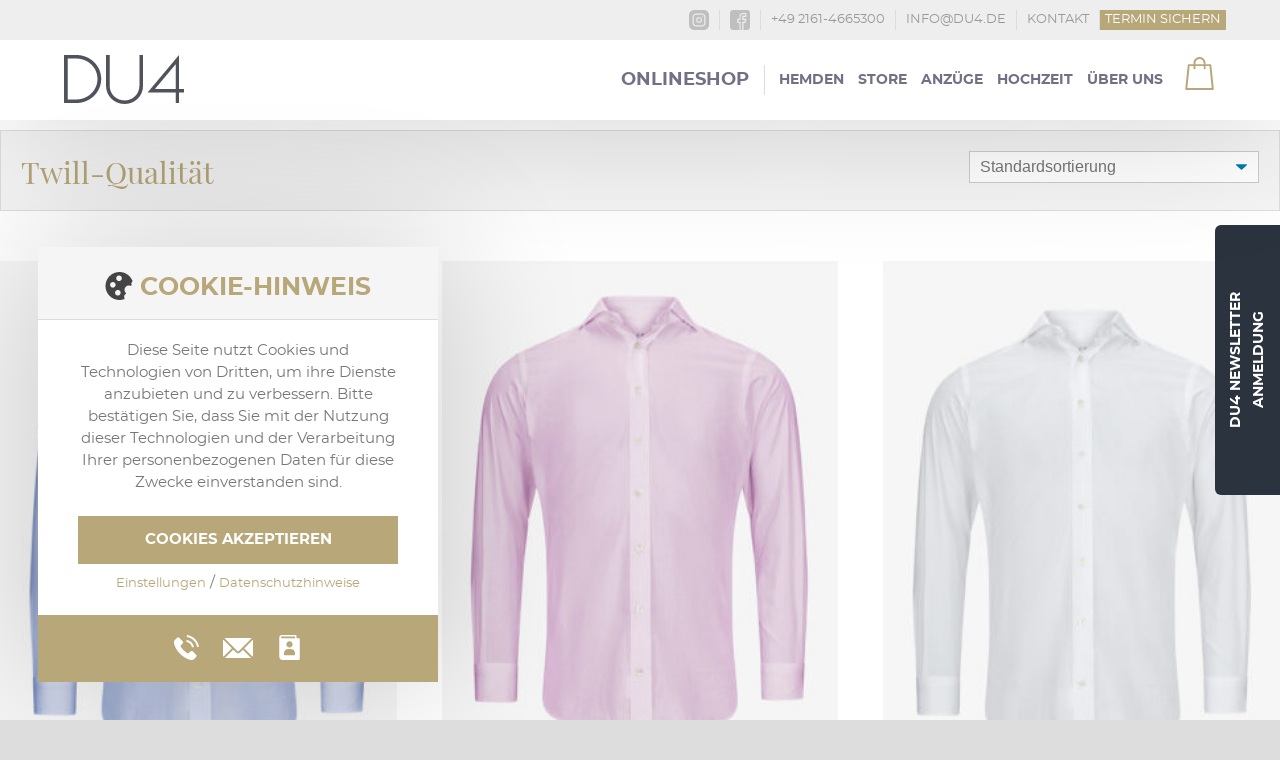

--- FILE ---
content_type: text/html; charset=UTF-8
request_url: https://du4.de/tag/twill-qualitaet/
body_size: 14943
content:
<!doctype html><html class="loading"><head><meta charset="UTF-8">
<style>html{min-height:101vh;}</style>
<script src="https://du4.de/wp-content/themes/remjnd/assets/jquery.js"></script>

<link rel="stylesheet" type="text/css" href="https://du4.de/wp-content/themes/remjnd/style.css?v=1.12">
<link rel="stylesheet" type="text/css" href="https://du4.de/wp-content/themes/remjnd/assets/slick.css">
<title>Twill-Qualität | DU4</title>
<link rel="icon" href="https://du4.de/wp-content/themes/remjnd/assets/favicon.ico" type="image/x-icon">
<meta name="viewport" content="width=device-width, initial-scale=1.0">
<meta name="google-site-verification" content="_1OjAhEwskB3g4CIkqWTjXQE77NS9FKZcb9l7HM7fH4" />
	<style>img:is([sizes="auto" i], [sizes^="auto," i]) { contain-intrinsic-size: 3000px 1500px }</style>
	
<!-- Suchmaschinen-Optimierung durch Rank Math PRO - https://rankmath.com/ -->
<meta name="robots" content="follow, index, max-snippet:-1, max-video-preview:-1, max-image-preview:large"/>
<link rel="canonical" href="https://du4.de/tag/twill-qualitaet/" />
<meta property="og:locale" content="de_DE" />
<meta property="og:type" content="article" />
<meta property="og:title" content="Twill-Qualität | DU4" />
<meta property="og:url" content="https://du4.de/tag/twill-qualitaet/" />
<meta property="og:site_name" content="DU4" />
<meta name="twitter:card" content="summary_large_image" />
<meta name="twitter:title" content="Twill-Qualität | DU4" />
<meta name="twitter:label1" content="Produkte" />
<meta name="twitter:data1" content="4" />
<script type="application/ld+json" class="rank-math-schema">{"@context":"https://schema.org","@graph":[{"@type":"Place","@id":"https://du4.de/#place","address":{"@type":"PostalAddress","streetAddress":"Rudolfstra\u00dfe 10H","addressRegion":"M\u00f6nchengladbach","postalCode":"41068","addressCountry":"Germany"}},{"@type":"Organization","@id":"https://du4.de/#organization","name":"DU4","url":"https://du4.de","address":{"@type":"PostalAddress","streetAddress":"Rudolfstra\u00dfe 10H","addressRegion":"M\u00f6nchengladbach","postalCode":"41068","addressCountry":"Germany"},"contactPoint":[{"@type":"ContactPoint","telephone":"+49 (0) 2161 466 53 00","contactType":"customer support"}],"location":{"@id":"https://du4.de/#place"}},{"@type":"WebSite","@id":"https://du4.de/#website","url":"https://du4.de","name":"DU4","publisher":{"@id":"https://du4.de/#organization"},"inLanguage":"de"},{"@type":"CollectionPage","@id":"https://du4.de/tag/twill-qualitaet/#webpage","url":"https://du4.de/tag/twill-qualitaet/","name":"Twill-Qualit\u00e4t | DU4","isPartOf":{"@id":"https://du4.de/#website"},"inLanguage":"de"},{"@context":"https://schema.org/","@graph":[{"@type":"Product","name":"Washer Hemd Stan Light &amp; Soft in Hellblau | DU4","url":"https://du4.de/produkt/washer-hemd-stan-light-and-soft-in-hellblau/","@id":"https://du4.de/produkt/washer-hemd-stan-light-and-soft-in-hellblau/","description":"Schmale Passform 100% Baumwolle Gewaschen Gefertigt in Europa Hochwertige Verarbeitung"},{"@type":"Product","name":"Washer Hemd Stan Light &amp; Soft in Ros\u00e9 | DU4","url":"https://du4.de/produkt/washer-hemd-stan-light-soft-in-rose/","@id":"https://du4.de/produkt/washer-hemd-stan-light-soft-in-rose/","description":"Schmale Passform 100% Baumwolle Gewaschen Gefertigt in Europa Hochwertige Verarbeitung"},{"@type":"Product","name":"Washer Hemd Stan Light &amp; Soft in Wei\u00df | DU4","url":"https://du4.de/produkt/washer-hemd-stan-light-soft-in-weiss/","@id":"https://du4.de/produkt/washer-hemd-stan-light-soft-in-weiss/","description":"Schmale Passform 100% Baumwolle Gewaschen Gefertigt in Europa Hochwertige Verarbeitung"}]}]}</script>
<!-- /Rank Math WordPress SEO Plugin -->

<style id='classic-theme-styles-inline-css' type='text/css'>
/*! This file is auto-generated */
.wp-block-button__link{color:#fff;background-color:#32373c;border-radius:9999px;box-shadow:none;text-decoration:none;padding:calc(.667em + 2px) calc(1.333em + 2px);font-size:1.125em}.wp-block-file__button{background:#32373c;color:#fff;text-decoration:none}
</style>
<style id='global-styles-inline-css' type='text/css'>
:root{--wp--preset--aspect-ratio--square: 1;--wp--preset--aspect-ratio--4-3: 4/3;--wp--preset--aspect-ratio--3-4: 3/4;--wp--preset--aspect-ratio--3-2: 3/2;--wp--preset--aspect-ratio--2-3: 2/3;--wp--preset--aspect-ratio--16-9: 16/9;--wp--preset--aspect-ratio--9-16: 9/16;--wp--preset--color--black: #000000;--wp--preset--color--cyan-bluish-gray: #abb8c3;--wp--preset--color--white: #ffffff;--wp--preset--color--pale-pink: #f78da7;--wp--preset--color--vivid-red: #cf2e2e;--wp--preset--color--luminous-vivid-orange: #ff6900;--wp--preset--color--luminous-vivid-amber: #fcb900;--wp--preset--color--light-green-cyan: #7bdcb5;--wp--preset--color--vivid-green-cyan: #00d084;--wp--preset--color--pale-cyan-blue: #8ed1fc;--wp--preset--color--vivid-cyan-blue: #0693e3;--wp--preset--color--vivid-purple: #9b51e0;--wp--preset--gradient--vivid-cyan-blue-to-vivid-purple: linear-gradient(135deg,rgba(6,147,227,1) 0%,rgb(155,81,224) 100%);--wp--preset--gradient--light-green-cyan-to-vivid-green-cyan: linear-gradient(135deg,rgb(122,220,180) 0%,rgb(0,208,130) 100%);--wp--preset--gradient--luminous-vivid-amber-to-luminous-vivid-orange: linear-gradient(135deg,rgba(252,185,0,1) 0%,rgba(255,105,0,1) 100%);--wp--preset--gradient--luminous-vivid-orange-to-vivid-red: linear-gradient(135deg,rgba(255,105,0,1) 0%,rgb(207,46,46) 100%);--wp--preset--gradient--very-light-gray-to-cyan-bluish-gray: linear-gradient(135deg,rgb(238,238,238) 0%,rgb(169,184,195) 100%);--wp--preset--gradient--cool-to-warm-spectrum: linear-gradient(135deg,rgb(74,234,220) 0%,rgb(151,120,209) 20%,rgb(207,42,186) 40%,rgb(238,44,130) 60%,rgb(251,105,98) 80%,rgb(254,248,76) 100%);--wp--preset--gradient--blush-light-purple: linear-gradient(135deg,rgb(255,206,236) 0%,rgb(152,150,240) 100%);--wp--preset--gradient--blush-bordeaux: linear-gradient(135deg,rgb(254,205,165) 0%,rgb(254,45,45) 50%,rgb(107,0,62) 100%);--wp--preset--gradient--luminous-dusk: linear-gradient(135deg,rgb(255,203,112) 0%,rgb(199,81,192) 50%,rgb(65,88,208) 100%);--wp--preset--gradient--pale-ocean: linear-gradient(135deg,rgb(255,245,203) 0%,rgb(182,227,212) 50%,rgb(51,167,181) 100%);--wp--preset--gradient--electric-grass: linear-gradient(135deg,rgb(202,248,128) 0%,rgb(113,206,126) 100%);--wp--preset--gradient--midnight: linear-gradient(135deg,rgb(2,3,129) 0%,rgb(40,116,252) 100%);--wp--preset--font-size--small: 13px;--wp--preset--font-size--medium: 20px;--wp--preset--font-size--large: 36px;--wp--preset--font-size--x-large: 42px;--wp--preset--spacing--20: 0.44rem;--wp--preset--spacing--30: 0.67rem;--wp--preset--spacing--40: 1rem;--wp--preset--spacing--50: 1.5rem;--wp--preset--spacing--60: 2.25rem;--wp--preset--spacing--70: 3.38rem;--wp--preset--spacing--80: 5.06rem;--wp--preset--shadow--natural: 6px 6px 9px rgba(0, 0, 0, 0.2);--wp--preset--shadow--deep: 12px 12px 50px rgba(0, 0, 0, 0.4);--wp--preset--shadow--sharp: 6px 6px 0px rgba(0, 0, 0, 0.2);--wp--preset--shadow--outlined: 6px 6px 0px -3px rgba(255, 255, 255, 1), 6px 6px rgba(0, 0, 0, 1);--wp--preset--shadow--crisp: 6px 6px 0px rgba(0, 0, 0, 1);}:where(.is-layout-flex){gap: 0.5em;}:where(.is-layout-grid){gap: 0.5em;}body .is-layout-flex{display: flex;}.is-layout-flex{flex-wrap: wrap;align-items: center;}.is-layout-flex > :is(*, div){margin: 0;}body .is-layout-grid{display: grid;}.is-layout-grid > :is(*, div){margin: 0;}:where(.wp-block-columns.is-layout-flex){gap: 2em;}:where(.wp-block-columns.is-layout-grid){gap: 2em;}:where(.wp-block-post-template.is-layout-flex){gap: 1.25em;}:where(.wp-block-post-template.is-layout-grid){gap: 1.25em;}.has-black-color{color: var(--wp--preset--color--black) !important;}.has-cyan-bluish-gray-color{color: var(--wp--preset--color--cyan-bluish-gray) !important;}.has-white-color{color: var(--wp--preset--color--white) !important;}.has-pale-pink-color{color: var(--wp--preset--color--pale-pink) !important;}.has-vivid-red-color{color: var(--wp--preset--color--vivid-red) !important;}.has-luminous-vivid-orange-color{color: var(--wp--preset--color--luminous-vivid-orange) !important;}.has-luminous-vivid-amber-color{color: var(--wp--preset--color--luminous-vivid-amber) !important;}.has-light-green-cyan-color{color: var(--wp--preset--color--light-green-cyan) !important;}.has-vivid-green-cyan-color{color: var(--wp--preset--color--vivid-green-cyan) !important;}.has-pale-cyan-blue-color{color: var(--wp--preset--color--pale-cyan-blue) !important;}.has-vivid-cyan-blue-color{color: var(--wp--preset--color--vivid-cyan-blue) !important;}.has-vivid-purple-color{color: var(--wp--preset--color--vivid-purple) !important;}.has-black-background-color{background-color: var(--wp--preset--color--black) !important;}.has-cyan-bluish-gray-background-color{background-color: var(--wp--preset--color--cyan-bluish-gray) !important;}.has-white-background-color{background-color: var(--wp--preset--color--white) !important;}.has-pale-pink-background-color{background-color: var(--wp--preset--color--pale-pink) !important;}.has-vivid-red-background-color{background-color: var(--wp--preset--color--vivid-red) !important;}.has-luminous-vivid-orange-background-color{background-color: var(--wp--preset--color--luminous-vivid-orange) !important;}.has-luminous-vivid-amber-background-color{background-color: var(--wp--preset--color--luminous-vivid-amber) !important;}.has-light-green-cyan-background-color{background-color: var(--wp--preset--color--light-green-cyan) !important;}.has-vivid-green-cyan-background-color{background-color: var(--wp--preset--color--vivid-green-cyan) !important;}.has-pale-cyan-blue-background-color{background-color: var(--wp--preset--color--pale-cyan-blue) !important;}.has-vivid-cyan-blue-background-color{background-color: var(--wp--preset--color--vivid-cyan-blue) !important;}.has-vivid-purple-background-color{background-color: var(--wp--preset--color--vivid-purple) !important;}.has-black-border-color{border-color: var(--wp--preset--color--black) !important;}.has-cyan-bluish-gray-border-color{border-color: var(--wp--preset--color--cyan-bluish-gray) !important;}.has-white-border-color{border-color: var(--wp--preset--color--white) !important;}.has-pale-pink-border-color{border-color: var(--wp--preset--color--pale-pink) !important;}.has-vivid-red-border-color{border-color: var(--wp--preset--color--vivid-red) !important;}.has-luminous-vivid-orange-border-color{border-color: var(--wp--preset--color--luminous-vivid-orange) !important;}.has-luminous-vivid-amber-border-color{border-color: var(--wp--preset--color--luminous-vivid-amber) !important;}.has-light-green-cyan-border-color{border-color: var(--wp--preset--color--light-green-cyan) !important;}.has-vivid-green-cyan-border-color{border-color: var(--wp--preset--color--vivid-green-cyan) !important;}.has-pale-cyan-blue-border-color{border-color: var(--wp--preset--color--pale-cyan-blue) !important;}.has-vivid-cyan-blue-border-color{border-color: var(--wp--preset--color--vivid-cyan-blue) !important;}.has-vivid-purple-border-color{border-color: var(--wp--preset--color--vivid-purple) !important;}.has-vivid-cyan-blue-to-vivid-purple-gradient-background{background: var(--wp--preset--gradient--vivid-cyan-blue-to-vivid-purple) !important;}.has-light-green-cyan-to-vivid-green-cyan-gradient-background{background: var(--wp--preset--gradient--light-green-cyan-to-vivid-green-cyan) !important;}.has-luminous-vivid-amber-to-luminous-vivid-orange-gradient-background{background: var(--wp--preset--gradient--luminous-vivid-amber-to-luminous-vivid-orange) !important;}.has-luminous-vivid-orange-to-vivid-red-gradient-background{background: var(--wp--preset--gradient--luminous-vivid-orange-to-vivid-red) !important;}.has-very-light-gray-to-cyan-bluish-gray-gradient-background{background: var(--wp--preset--gradient--very-light-gray-to-cyan-bluish-gray) !important;}.has-cool-to-warm-spectrum-gradient-background{background: var(--wp--preset--gradient--cool-to-warm-spectrum) !important;}.has-blush-light-purple-gradient-background{background: var(--wp--preset--gradient--blush-light-purple) !important;}.has-blush-bordeaux-gradient-background{background: var(--wp--preset--gradient--blush-bordeaux) !important;}.has-luminous-dusk-gradient-background{background: var(--wp--preset--gradient--luminous-dusk) !important;}.has-pale-ocean-gradient-background{background: var(--wp--preset--gradient--pale-ocean) !important;}.has-electric-grass-gradient-background{background: var(--wp--preset--gradient--electric-grass) !important;}.has-midnight-gradient-background{background: var(--wp--preset--gradient--midnight) !important;}.has-small-font-size{font-size: var(--wp--preset--font-size--small) !important;}.has-medium-font-size{font-size: var(--wp--preset--font-size--medium) !important;}.has-large-font-size{font-size: var(--wp--preset--font-size--large) !important;}.has-x-large-font-size{font-size: var(--wp--preset--font-size--x-large) !important;}
:where(.wp-block-post-template.is-layout-flex){gap: 1.25em;}:where(.wp-block-post-template.is-layout-grid){gap: 1.25em;}
:where(.wp-block-columns.is-layout-flex){gap: 2em;}:where(.wp-block-columns.is-layout-grid){gap: 2em;}
:root :where(.wp-block-pullquote){font-size: 1.5em;line-height: 1.6;}
</style>
<link rel='stylesheet' id='contact-form-7-css' href='https://du4.de/wp-content/plugins/contact-form-7/includes/css/styles.css?ver=6.1.2' type='text/css' media='all' />
<link rel='stylesheet' id='woocommerce-layout-css' href='https://du4.de/wp-content/plugins/woocommerce/assets/css/woocommerce-layout.css?ver=10.2.3' type='text/css' media='all' />
<link rel='stylesheet' id='woocommerce-smallscreen-css' href='https://du4.de/wp-content/plugins/woocommerce/assets/css/woocommerce-smallscreen.css?ver=10.2.3' type='text/css' media='only screen and (max-width: 768px)' />
<link rel='stylesheet' id='woocommerce-general-css' href='https://du4.de/wp-content/plugins/woocommerce/assets/css/woocommerce.css?ver=10.2.3' type='text/css' media='all' />
<style id='woocommerce-inline-inline-css' type='text/css'>
.woocommerce form .form-row .required { visibility: visible; }
</style>
<link rel='stylesheet' id='brands-styles-css' href='https://du4.de/wp-content/plugins/woocommerce/assets/css/brands.css?ver=10.2.3' type='text/css' media='all' />
<link rel='stylesheet' id='woocommerce-gzd-layout-css' href='https://du4.de/wp-content/plugins/woocommerce-germanized/build/static/layout-styles.css?ver=3.20.2' type='text/css' media='all' />
<style id='woocommerce-gzd-layout-inline-css' type='text/css'>
.woocommerce-checkout .shop_table { background-color: #eeeeee; } .product p.deposit-packaging-type { font-size: 1.25em !important; } p.woocommerce-shipping-destination { display: none; }
                .wc-gzd-nutri-score-value-a {
                    background: url(https://du4.de/wp-content/plugins/woocommerce-germanized/assets/images/nutri-score-a.svg) no-repeat;
                }
                .wc-gzd-nutri-score-value-b {
                    background: url(https://du4.de/wp-content/plugins/woocommerce-germanized/assets/images/nutri-score-b.svg) no-repeat;
                }
                .wc-gzd-nutri-score-value-c {
                    background: url(https://du4.de/wp-content/plugins/woocommerce-germanized/assets/images/nutri-score-c.svg) no-repeat;
                }
                .wc-gzd-nutri-score-value-d {
                    background: url(https://du4.de/wp-content/plugins/woocommerce-germanized/assets/images/nutri-score-d.svg) no-repeat;
                }
                .wc-gzd-nutri-score-value-e {
                    background: url(https://du4.de/wp-content/plugins/woocommerce-germanized/assets/images/nutri-score-e.svg) no-repeat;
                }
            
</style>
<script type="text/javascript" src="https://du4.de/wp-content/plugins/woocommerce/assets/js/jquery-blockui/jquery.blockUI.min.js?ver=2.7.0-wc.10.2.3" id="jquery-blockui-js" defer="defer" data-wp-strategy="defer"></script>
<script type="text/javascript" id="wc-add-to-cart-js-extra">
/* <![CDATA[ */
var wc_add_to_cart_params = {"ajax_url":"\/wp-admin\/admin-ajax.php","wc_ajax_url":"\/?wc-ajax=%%endpoint%%","i18n_view_cart":"Warenkorb anzeigen","cart_url":"https:\/\/du4.de\/warenkorb\/","is_cart":"","cart_redirect_after_add":"no"};
/* ]]> */
</script>
<script type="text/javascript" src="https://du4.de/wp-content/plugins/woocommerce/assets/js/frontend/add-to-cart.min.js?ver=10.2.3" id="wc-add-to-cart-js" defer="defer" data-wp-strategy="defer"></script>
<script type="text/javascript" src="https://du4.de/wp-content/plugins/woocommerce/assets/js/js-cookie/js.cookie.min.js?ver=2.1.4-wc.10.2.3" id="js-cookie-js" defer="defer" data-wp-strategy="defer"></script>
<script type="text/javascript" id="woocommerce-js-extra">
/* <![CDATA[ */
var woocommerce_params = {"ajax_url":"\/wp-admin\/admin-ajax.php","wc_ajax_url":"\/?wc-ajax=%%endpoint%%","i18n_password_show":"Passwort anzeigen","i18n_password_hide":"Passwort ausblenden"};
/* ]]> */
</script>
<script type="text/javascript" src="https://du4.de/wp-content/plugins/woocommerce/assets/js/frontend/woocommerce.min.js?ver=10.2.3" id="woocommerce-js" defer="defer" data-wp-strategy="defer"></script>
<script type="text/javascript" id="wc-gzd-unit-price-observer-queue-js-extra">
/* <![CDATA[ */
var wc_gzd_unit_price_observer_queue_params = {"ajax_url":"\/wp-admin\/admin-ajax.php","wc_ajax_url":"\/?wc-ajax=%%endpoint%%","refresh_unit_price_nonce":"58d3651952"};
/* ]]> */
</script>
<script type="text/javascript" src="https://du4.de/wp-content/plugins/woocommerce-germanized/build/static/unit-price-observer-queue.js?ver=3.20.2" id="wc-gzd-unit-price-observer-queue-js" defer="defer" data-wp-strategy="defer"></script>
<script type="text/javascript" src="https://du4.de/wp-content/plugins/woocommerce/assets/js/accounting/accounting.min.js?ver=0.4.2" id="accounting-js"></script>
<script type="text/javascript" id="wc-gzd-unit-price-observer-js-extra">
/* <![CDATA[ */
var wc_gzd_unit_price_observer_params = {"wrapper":".product","price_selector":{"p.price":{"is_total_price":false,"is_primary_selector":true,"quantity_selector":""}},"replace_price":"1","product_id":"24931","price_decimal_sep":",","price_thousand_sep":".","qty_selector":"input.quantity, input.qty","refresh_on_load":""};
/* ]]> */
</script>
<script type="text/javascript" src="https://du4.de/wp-content/plugins/woocommerce-germanized/build/static/unit-price-observer.js?ver=3.20.2" id="wc-gzd-unit-price-observer-js" defer="defer" data-wp-strategy="defer"></script>
<style>:root { --wpf-primary-color: #089ec7;--wpf-secondary-color: #E1DFDF;--wpf-star-color: #ffc300;--wpf-title-color: #424242;--wpf-title-size: 18px; }</style>	<noscript><style>.woocommerce-product-gallery{ opacity: 1 !important; }</style></noscript>
	
</head><body>


<div id="root">
<a class="ctabtn" href="/newsletter/">
	<span class="btntext">DU4 Newsletter <span class="break"><br></span>Anmeldung</span>
</a>
	
<nav id="mainnav">
    <div class="topbar">
        <div class="wrapper cf">
			<ul class="cf">
				<li id="menu-item-2003" class="menu-item menu-item-type-custom menu-item-object-custom menu-item-2003"><a target="_blank" href="https://www.instagram.com/du4_de/"><svg viewBox="0 0 512 512" xmlns="http://www.w3.org/2000/svg"><path d="m301 256c0 24.851562-20.148438 45-45 45s-45-20.148438-45-45 20.148438-45 45-45 45 20.148438 45 45zm0 0"/><path d="m332 120h-152c-33.085938 0-60 26.914062-60 60v152c0 33.085938 26.914062 60 60 60h152c33.085938 0 60-26.914062 60-60v-152c0-33.085938-26.914062-60-60-60zm-76 211c-41.355469 0-75-33.644531-75-75s33.644531-75 75-75 75 33.644531 75 75-33.644531 75-75 75zm86-146c-8.285156 0-15-6.714844-15-15s6.714844-15 15-15 15 6.714844 15 15-6.714844 15-15 15zm0 0"/><path d="m377 0h-242c-74.4375 0-135 60.5625-135 135v242c0 74.4375 60.5625 135 135 135h242c74.4375 0 135-60.5625 135-135v-242c0-74.4375-60.5625-135-135-135zm45 332c0 49.625-40.375 90-90 90h-152c-49.625 0-90-40.375-90-90v-152c0-49.625 40.375-90 90-90h152c49.625 0 90 40.375 90 90zm0 0"/></svg></a></li>
<li id="menu-item-2004" class="menu-item menu-item-type-custom menu-item-object-custom menu-item-2004"><a target="_blank" href="https://www.facebook.com/DU4Shirts"><svg viewBox="0 0 512 512" xmlns="http://www.w3.org/2000/svg"><path d="m437 0h-362c-41.355469 0-75 33.644531-75 75v362c0 41.355469 33.644531 75 75 75h166v-182h-55v-105h55v-60c0-49.625 40.375-90 90-90h85v105h-70v45h73.296875l-21 105h-52.296875v182h91c41.355469 0 75-33.644531 75-75v-362c0-41.355469-33.644531-75-75-75zm0 0"/><path d="m382.703125 255h-66.703125v-105h70v-45h-55c-33.085938 0-60 26.914062-60 60v90h-55v45h55v212h45v-212h57.703125zm0 0"/></svg></a></li>
<li id="menu-item-1898" class="menu-item menu-item-type-custom menu-item-object-custom menu-item-1898"><a href="tel:004921614665300"><span class="hidden"><svg version="1.1" xmlns="http://www.w3.org/2000/svg" xmlns:xlink="http://www.w3.org/1999/xlink" x="0px" y="0px" viewBox="0 0 512 512" style="enable-background:new 0 0 512 512;" xml:space="preserve"><path d="M407,0H105C47.103,0,0,47.103,0,105v302c0,57.897,47.103,105,105,105h302c57.897,0,105-47.103,105-105V105 C512,47.103,464.897,0,407,0z M391.314,369.889l-8.034,13.39c-31.242,31.242-113.553-0.417-183.848-70.711 c-70.294-70.294-101.953-152.605-70.711-183.848l13.39-8.034c12.131-7.278,27.866-3.345,35.144,8.786l18.958,31.596 c6.048,10.079,4.459,22.98-3.852,31.292c-11.716,11.716-11.716,30.711,0,42.426l84.853,84.853 c11.716,11.716,30.711,11.716,42.426,0c8.311-8.312,21.213-9.9,31.292-3.853l31.596,18.958 C394.658,342.023,398.592,357.758,391.314,369.889z"/></svg></span> +49 2161-4665300</a></li>
<li id="menu-item-1897" class="menu-item menu-item-type-custom menu-item-object-custom menu-item-1897"><a href="mailto:info@du4.de"><span class="hidden"><svg version="1.1" xmlns="http://www.w3.org/2000/svg" xmlns:xlink="http://www.w3.org/1999/xlink" x="0px" y="0px" viewBox="0 0 512 512" style="enable-background:new 0 0 512 512;" xml:space="preserve"><path d="M407,0H105C47.103,0,0,47.103,0,105v302c0,57.897,47.103,105,105,105h302c57.897,0,105-47.103,105-105V105 C512,47.103,464.897,0,407,0z M374.704,146L255.958,264.745L137.213,146H374.704z M102.754,338.033 C101.638,335.935,101,333.542,101,331V161c0-2.542,0.638-4.935,1.754-7.033L194.787,246L102.754,338.033z M137.213,346 L216,267.213l39.959,39.959l40-40L374.787,346H137.213z M411,331c0,2.542-0.638,4.935-1.754,7.033l-92.075-92.074l92.047-92.048 c1.136,2.111,1.782,4.524,1.782,7.089V331z"/></svg></span> info@du4.de</a></li>
<li id="menu-item-1889" class="desktop-only menu-item menu-item-type-post_type menu-item-object-page menu-item-1889"><a href="https://du4.de/kontakt/">Kontakt</a></li>
<li id="menu-item-1903" class="mobile-left menu-item menu-item-type-post_type menu-item-object-page menu-item-1903"><a href="https://du4.de/termin/">Termin sichern</a></li>
			</ul>
        </div>
    </div>
	<div class="wrapper cf">
		<a href="/" title="" class="logo"><svg version="1.1" xmlns="http://www.w3.org/2000/svg" xmlns:xlink="http://www.w3.org/1999/xlink" x="0px" y="0px" viewBox="0 0 392.68 161.59" enable-background="new 0 0 392.68 161.59" xml:space="preserve"><path fill="#50535B" d="M365.3,30.71v81.6h-67.89L365.3,30.71L365.3,30.71z M376.43,0L273.59,123.52h91.71v34.97h11.13v-34.97h16.25 v-11.21h-16.25V0L376.43,0z"/><path fill="#50535B" d="M258.66,101.13V0h-11.88v101.13c0,30.01-24.2,48.72-47.95,48.72c-30.58,0-49.27-23.92-49.27-47.63V0h-11.88 v102.65c0,29.36,23.32,58.94,61.15,58.94C228.53,161.59,258.66,138.54,258.66,101.13L258.66,101.13z"/><path fill="#50535B" d="M40.43,0H0v158.33h40.43c44.88,0,81.31-35.45,81.31-79.38S85.31,0,40.43,0L40.43,0z M40.43,11.74 c38.21,0,69.09,29.8,69.09,67.2c0,37.41-30.88,67.64-69.09,67.64H12V11.74H40.43L40.43,11.74z"/></svg></a>
		<div id="toggle-mainnav" class="mobile"><div class="icon"><span class="burger"></span></div></div>
		<div id="cart">
			    			    <a href="https://du4.de/warenkorb/" title="Zum Warenkorb" class="cf"><span>Warenkorb</span><svg viewBox="-35 0 512 512.00102" xmlns="http://www.w3.org/2000/svg"><path d="m443.054688 495.171875-38.914063-370.574219c-.816406-7.757812-7.355469-13.648437-15.15625-13.648437h-73.140625v-16.675781c0-51.980469-42.292969-94.273438-94.273438-94.273438-51.984374 0-94.277343 42.292969-94.277343 94.273438v16.675781h-73.140625c-7.800782 0-14.339844 5.890625-15.15625 13.648437l-38.9140628 370.574219c-.4492192 4.292969.9453128 8.578125 3.8320308 11.789063 2.890626 3.207031 7.007813 5.039062 11.324219 5.039062h412.65625c4.320313 0 8.4375-1.832031 11.324219-5.039062 2.894531-3.210938 4.285156-7.496094 3.835938-11.789063zm-285.285157-400.898437c0-35.175782 28.621094-63.796876 63.800781-63.796876 35.175782 0 63.796876 28.621094 63.796876 63.796876v16.675781h-127.597657zm-125.609375 387.25 35.714844-340.097657h59.417969v33.582031c0 8.414063 6.824219 15.238282 15.238281 15.238282s15.238281-6.824219 15.238281-15.238282v-33.582031h127.597657v33.582031c0 8.414063 6.824218 15.238282 15.238281 15.238282 8.414062 0 15.238281-6.824219 15.238281-15.238282v-33.582031h59.417969l35.714843 340.097657zm0 0" fill="#B8A779"/></svg></a>
		</div>
		<div class="mainnav cf">
			<div class="head mobile">Navigation:</div>
			<ul class="cf">
				<li id="menu-item-1869" class="menu-item menu-item-type-post_type menu-item-object-page menu-item-1869"><a href="https://du4.de/shop/">Onlineshop</a></li>
<li id="menu-item-14228" class="menu-item menu-item-type-post_type menu-item-object-page menu-item-has-children menu-item-14228"><a href="https://du4.de/hemden/unsere-hemden/">Hemden</a>
<ul class="sub-menu">
	<li id="menu-item-14227" class="menu-item menu-item-type-post_type menu-item-object-page menu-item-14227"><a href="https://du4.de/hemden/unsere-hemden/">Unsere Hemden</a></li>
	<li id="menu-item-14085" class="menu-item menu-item-type-post_type menu-item-object-page menu-item-14085"><a href="https://du4.de/hemden/kollektionen/">Kollektionen</a></li>
</ul>
</li>
<li id="menu-item-1904" class="menu-item menu-item-type-post_type menu-item-object-page menu-item-1904"><a href="https://du4.de/store/">Store</a></li>
<li id="menu-item-15165" class="menu-item menu-item-type-post_type menu-item-object-page menu-item-has-children menu-item-15165"><a href="https://du4.de/anzuege/unsere-anzuege/">Anzüge</a>
<ul class="sub-menu">
	<li id="menu-item-15164" class="menu-item menu-item-type-post_type menu-item-object-page menu-item-15164"><a href="https://du4.de/anzuege/unsere-anzuege/">Unsere Anzüge</a></li>
	<li id="menu-item-15163" class="menu-item menu-item-type-post_type menu-item-object-page menu-item-15163"><a href="https://du4.de/anzuege/kollektion/">Kollektion</a></li>
</ul>
</li>
<li id="menu-item-14116" class="menu-item menu-item-type-post_type menu-item-object-page menu-item-14116"><a href="https://du4.de/hochzeit/">Hochzeit</a></li>
<li id="menu-item-1443" class="menu-item menu-item-type-post_type menu-item-object-page menu-item-1443"><a href="https://du4.de/ueber-uns/">Über uns</a></li>
<li id="menu-item-14197" class="mobile-only menu-item menu-item-type-post_type menu-item-object-page menu-item-14197"><a href="https://du4.de/termin/">Termin sichern</a></li>
<li id="menu-item-14198" class="mobile-only menu-item menu-item-type-post_type menu-item-object-page menu-item-14198"><a href="https://du4.de/kontakt/">Kontakt</a></li>
			</ul>
		</div>
		<div id="mainnav-overlay"></div>
	</div>
</nav>    
    



<div id="content" class="has-bg cf left-sidebar has-sidebar offcanvas-sidebar">
	
        
            <div class="woocommerce" id="woocommerce">
            
			
			
			
				<div class="woocommerce-notices-wrapper"></div><div class="meta-top halfmarginbottom"><h2>Twill-Qualität</h2><form class="woocommerce-ordering" method="get">
		<select
		name="orderby"
		class="orderby"
					aria-label="Shop-Reihenfolge"
			>
					<option value="menu_order"  selected='selected'>Standardsortierung</option>
					<option value="date" >Neueste zuerst</option>
					<option value="price" >Günstigste zuerst</option>
			</select>
	<input type="hidden" name="paged" value="1" />
	</form>
</div>
				<ul class="products columns-3">

																					<li class="product type-product post-24931 status-publish first instock product_cat-slim-fit product_cat-sommerhemden product_cat-casual product_tag-washer product_tag-twill-qualitaet product_tag-lightsoft product_tag-haikragen product_tag-hemd product_tag-hellblau has-post-thumbnail taxable shipping-taxable purchasable product-type-variable">
	<a href="https://du4.de/produkt/washer-hemd-stan-light-and-soft-in-hellblau/" class="woocommerce-LoopProduct-link woocommerce-loop-product__link"><img width="300" height="400" src="https://du4.de/wp-content/uploads/stan-5827-hellblau-500-basic-soft-weich-du4.01-300x400.jpg" class="attachment-woocommerce_thumbnail size-woocommerce_thumbnail" alt="stan-5827-hellblau-500-basic-soft-weich-du4-01" decoding="async" fetchpriority="high" srcset="https://du4.de/wp-content/uploads/stan-5827-hellblau-500-basic-soft-weich-du4.01-300x400.jpg 300w, https://du4.de/wp-content/uploads/stan-5827-hellblau-500-basic-soft-weich-du4.01-225x300.jpg 225w, https://du4.de/wp-content/uploads/stan-5827-hellblau-500-basic-soft-weich-du4.01-768x1024.jpg 768w, https://du4.de/wp-content/uploads/stan-5827-hellblau-500-basic-soft-weich-du4.01-750x1000.jpg 750w, https://du4.de/wp-content/uploads/stan-5827-hellblau-500-basic-soft-weich-du4.01-600x800.jpg 600w, https://du4.de/wp-content/uploads/stan-5827-hellblau-500-basic-soft-weich-du4.01.jpg 900w" sizes="(max-width: 300px) 100vw, 300px" /><h2 class="woocommerce-loop-product__title">Washer Hemd Stan Light &#038; Soft in Hellblau</h2>
	<span class="price"><span class="woocommerce-Price-amount amount"><bdi>139,90&nbsp;<span class="woocommerce-Price-currencySymbol">&euro;</span></bdi></span></span>



</a>
	<p class="wc-gzd-additional-info wc-gzd-additional-info-loop tax-info">inkl. MwSt.</p>



<a href="https://du4.de/produkt/washer-hemd-stan-light-and-soft-in-hellblau/" aria-describedby="woocommerce_loop_add_to_cart_link_describedby_24931" data-quantity="1" class="button product_type_variable add_to_cart_button" data-product_id="24931" data-product_sku="Stan SF SP W 80383 5827-500" aria-label="Wähle Optionen für „Washer Hemd Stan Light &amp; Soft in Hellblau“" rel="nofollow">Ausführung wählen</a>	<span id="woocommerce_loop_add_to_cart_link_describedby_24931" class="screen-reader-text">
		Dieses Produkt weist mehrere Varianten auf. Die Optionen können auf der Produktseite gewählt werden	</span>
</li>
																	<li class="product type-product post-24941 status-publish instock product_cat-slim-fit product_cat-sommerhemden product_cat-casual product_tag-washer product_tag-twill-qualitaet product_tag-lightsoft product_tag-haikragen product_tag-hemd product_tag-rose has-post-thumbnail taxable shipping-taxable purchasable product-type-variable">
	<a href="https://du4.de/produkt/washer-hemd-stan-light-soft-in-rose/" class="woocommerce-LoopProduct-link woocommerce-loop-product__link"><img width="300" height="400" src="https://du4.de/wp-content/uploads/STAN-ROSA-DU4-SF-SP-W-5827-80383-00758-300x400.jpg" class="attachment-woocommerce_thumbnail size-woocommerce_thumbnail" alt="STAN-ROSA-DU4-SF-SP-W-5827-" decoding="async" srcset="https://du4.de/wp-content/uploads/STAN-ROSA-DU4-SF-SP-W-5827-80383-00758-300x400.jpg 300w, https://du4.de/wp-content/uploads/STAN-ROSA-DU4-SF-SP-W-5827-80383-00758-225x300.jpg 225w, https://du4.de/wp-content/uploads/STAN-ROSA-DU4-SF-SP-W-5827-80383-00758-768x1024.jpg 768w, https://du4.de/wp-content/uploads/STAN-ROSA-DU4-SF-SP-W-5827-80383-00758-750x1000.jpg 750w, https://du4.de/wp-content/uploads/STAN-ROSA-DU4-SF-SP-W-5827-80383-00758-600x800.jpg 600w, https://du4.de/wp-content/uploads/STAN-ROSA-DU4-SF-SP-W-5827-80383-00758.jpg 900w" sizes="(max-width: 300px) 100vw, 300px" /><h2 class="woocommerce-loop-product__title">Washer Hemd Stan Light &#038; Soft in Rosé</h2>
	<span class="price"><span class="woocommerce-Price-amount amount"><bdi>139,90&nbsp;<span class="woocommerce-Price-currencySymbol">&euro;</span></bdi></span></span>



</a>
	<p class="wc-gzd-additional-info wc-gzd-additional-info-loop tax-info">inkl. MwSt.</p>



<a href="https://du4.de/produkt/washer-hemd-stan-light-soft-in-rose/" aria-describedby="woocommerce_loop_add_to_cart_link_describedby_24941" data-quantity="1" class="button product_type_variable add_to_cart_button" data-product_id="24941" data-product_sku="Stan SF SP W 80383 5827-300" aria-label="Wähle Optionen für „Washer Hemd Stan Light &amp; Soft in Rosé“" rel="nofollow">Ausführung wählen</a>	<span id="woocommerce_loop_add_to_cart_link_describedby_24941" class="screen-reader-text">
		Dieses Produkt weist mehrere Varianten auf. Die Optionen können auf der Produktseite gewählt werden	</span>
</li>
																	<li class="product type-product post-24951 status-publish last instock product_cat-slim-fit product_cat-sommerhemden product_cat-casual product_tag-washer product_tag-twill-qualitaet product_tag-lightsoft product_tag-haikragen product_tag-hemd product_tag-weiss has-post-thumbnail taxable shipping-taxable purchasable product-type-variable">
	<a href="https://du4.de/produkt/washer-hemd-stan-light-soft-in-weiss/" class="woocommerce-LoopProduct-link woocommerce-loop-product__link"><img width="300" height="400" src="https://du4.de/wp-content/uploads/stan-5827-000-basic-weiss-du4-hemd-01-300x400.jpg" class="attachment-woocommerce_thumbnail size-woocommerce_thumbnail" alt="stan-5827-000-basic-weiß-du4-hemd-01" decoding="async" srcset="https://du4.de/wp-content/uploads/stan-5827-000-basic-weiss-du4-hemd-01-300x400.jpg 300w, https://du4.de/wp-content/uploads/stan-5827-000-basic-weiss-du4-hemd-01-225x300.jpg 225w, https://du4.de/wp-content/uploads/stan-5827-000-basic-weiss-du4-hemd-01-768x1024.jpg 768w, https://du4.de/wp-content/uploads/stan-5827-000-basic-weiss-du4-hemd-01-750x1000.jpg 750w, https://du4.de/wp-content/uploads/stan-5827-000-basic-weiss-du4-hemd-01-600x800.jpg 600w, https://du4.de/wp-content/uploads/stan-5827-000-basic-weiss-du4-hemd-01.jpg 900w" sizes="(max-width: 300px) 100vw, 300px" /><h2 class="woocommerce-loop-product__title">Washer Hemd Stan Light &#038; Soft in Weiß</h2>
	<span class="price"><span class="woocommerce-Price-amount amount"><bdi>139,90&nbsp;<span class="woocommerce-Price-currencySymbol">&euro;</span></bdi></span></span>



</a>
	<p class="wc-gzd-additional-info wc-gzd-additional-info-loop tax-info">inkl. MwSt.</p>



<a href="https://du4.de/produkt/washer-hemd-stan-light-soft-in-weiss/" aria-describedby="woocommerce_loop_add_to_cart_link_describedby_24951" data-quantity="1" class="button product_type_variable add_to_cart_button" data-product_id="24951" data-product_sku="Stan SF SP W 80383 5827-000" aria-label="Wähle Optionen für „Washer Hemd Stan Light &amp; Soft in Weiß“" rel="nofollow">Ausführung wählen</a>	<span id="woocommerce_loop_add_to_cart_link_describedby_24951" class="screen-reader-text">
		Dieses Produkt weist mehrere Varianten auf. Die Optionen können auf der Produktseite gewählt werden	</span>
</li>
									
				</ul>

				<div class="meta-bottom cf"><div class="smallinfo">Alle Preise inkl. MwSt.</div></div>
				        </div>
        
    <div id="woocommerce-content cf">
<div class="section cf texttext paddingtop paddingbottom notboxed bgcolor-1 alignd-left alignm-left normaltext">
<div class="wrapper cf">
	<div class="left"><h3>Beschreibung</h3>
<p><span data-sheets-value="{&quot;1&quot;:2,&quot;2&quot;:&quot;Der Feine Tupfen lässt das Hemd wie ein uni blaues Hemd wirken,erst auf dem zweiten Blick erkennt man den Unterschied. Die ALternative zum blauen Uni-Hemd. Alle Knöpfe aus Perlmutt.&quot;}" data-sheets-userformat="{&quot;2&quot;:769,&quot;3&quot;:[null,0],&quot;11&quot;:4,&quot;12&quot;:0}">Das Casual Hemd Stan als Light and Soft in Weiß, besteht aus 100% reiner Baumwolle in gewaschener Qualität. Die Verarbeitung von Light and Soft ist sehr leicht und es hat den ebenso typischen DU4 Haikragen, ohne Einlage. Alle Knöpfe sind auch echtem Perlmut.</span></p>
</div>
	<div class="right"><h3>Verarbeitung</h3>
<p>Jedes unserer Hemden wird aus hochwertigsten Rohstoffen der besten Webereien Italiens hergestellt und handwerklich verarbeitet. Die charakteristische Schnittführung beruht auf jahrelanger Erfahrung traditioneller Schneiderkunst unserer Familie. Besondere Webtechniken und das Zusammenspiel aus Comfort, Stoff und Farben machen ein DU4 Hemd zum ultimativen Statement modisch-souveräner Männer, deren Stil niemals aufgesetzt wirkt.</p>
</div>
</div>

</div></div></div>

<footer id="footer">	
	<div class="wrapper cf">
		<div class="top">
		<div class="rapidmail-newsletterform footer-newsletterform">
			<h3>DU4 Newsletter-Anmeldung</h3>
			<div id="rmOrganism">
			<div class="rmEmbed rmLayout--vertical rmBase">
			<div data-page-type="formSubscribe" class="rmBase__body rmSubscription">
			<form method="post" action="https://t0029d57c.emailsys1a.net/201/287/99e4b29263/subscribe/form.html?_g=1676304473" class="rmBase__content">
			<div class="rmBase__container">
			<div class="rmBase__section">
			<div class="rmBase__el rmBase__el--input rmBase__el--label-pos-none" data-field="firstname">
			<label for="firstname" class="rmBase__compLabel rmBase__compLabel--hideable">
			Dein Vorname
			</label>
			<div class="rmBase__compContainer">
			<input type="text" name="firstname" id="firstname" placeholder="Vorname" value="" class="rmBase__comp--input comp__input">
			<div class="rmBase__compError"></div>
			</div>
			</div>
			<div class="rmBase__el rmBase__el--input rmBase__el--label-pos-none" data-field="lastname">
			<label for="lastname" class="rmBase__compLabel rmBase__compLabel--hideable">
			Dein Nachname
			</label>
			<div class="rmBase__compContainer">
			<input type="text" name="lastname" id="lastname" placeholder="Nachname" value="" class="rmBase__comp--input comp__input">
			<div class="rmBase__compError"></div>
			</div>
			</div>
			<div class="rmBase__el rmBase__el--input rmBase__el--label-pos-none" data-field="email">
			<label for="email" class="rmBase__compLabel rmBase__compLabel--hideable">
			Deine E-Mail-Adresse
			</label>
			<div class="rmBase__compContainer">
			<input type="text" name="email" id="email" placeholder="E-Mail" value="" class="rmBase__comp--input comp__input">
			<div class="rmBase__compError"></div>
			</div>
			</div>
			<div class="rmBase__el rmBase__el--cta">
			<button type="submit" class="rmBase__comp--cta">
			Anmelden
			</button>
			</div>
			</div>
			<div class="rmBase__section">
			<div class="rmBase__el rmBase__el--data-privacy">
			<div class="rmBase__comp--privacy">
							<p class="privacy__text">
							  Für den Versand unserer Newsletter nutzen wir rapidmail. Mit Deiner Anmeldung stimmst Du zu, dass die eingegebenen Daten an rapidmail übermittelt werden. Beachte auch bitte deren
							  <a href="https://www.rapidmail.de/agb" target="_blank">
								AGB
							  </a>
							  und
							  <a href="https://www.rapidmail.de/datenschutz-kundenbereich" target="_blank">
								Datenschutzbestimmungen
							  </a>
							  .
							</p>
						  </div>
						</div>
					  </div>
					</div>
				  </form>
				</div>
			  </div>
			</div>
			</div>
			<ul class="socialmedia">
				<li><a href="https://www.instagram.com/du4_de/" target="_blank" title="DU4 bei Instagram"><svg viewBox="0 0 512 512" xmlns="http://www.w3.org/2000/svg"><path d="m301 256c0 24.851562-20.148438 45-45 45s-45-20.148438-45-45 20.148438-45 45-45 45 20.148438 45 45zm0 0"/><path d="m332 120h-152c-33.085938 0-60 26.914062-60 60v152c0 33.085938 26.914062 60 60 60h152c33.085938 0 60-26.914062 60-60v-152c0-33.085938-26.914062-60-60-60zm-76 211c-41.355469 0-75-33.644531-75-75s33.644531-75 75-75 75 33.644531 75 75-33.644531 75-75 75zm86-146c-8.285156 0-15-6.714844-15-15s6.714844-15 15-15 15 6.714844 15 15-6.714844 15-15 15zm0 0"/><path d="m377 0h-242c-74.4375 0-135 60.5625-135 135v242c0 74.4375 60.5625 135 135 135h242c74.4375 0 135-60.5625 135-135v-242c0-74.4375-60.5625-135-135-135zm45 332c0 49.625-40.375 90-90 90h-152c-49.625 0-90-40.375-90-90v-152c0-49.625 40.375-90 90-90h152c49.625 0 90 40.375 90 90zm0 0"/></svg></a></li>
				<li><a href="https://www.facebook.com/DU4Shirts" target="_blank" title="DU4 bei Facebook"><svg viewBox="0 0 512 512" xmlns="http://www.w3.org/2000/svg"><path d="m437 0h-362c-41.355469 0-75 33.644531-75 75v362c0 41.355469 33.644531 75 75 75h166v-182h-55v-105h55v-60c0-49.625 40.375-90 90-90h85v105h-70v45h73.296875l-21 105h-52.296875v182h91c41.355469 0 75-33.644531 75-75v-362c0-41.355469-33.644531-75-75-75zm0 0"/><path d="m382.703125 255h-66.703125v-105h70v-45h-55c-33.085938 0-60 26.914062-60 60v90h-55v45h55v212h45v-212h57.703125zm0 0"/></svg></a></li>
			</ul>
		</div>
		<div class="content">
			<div class="col">
				<p class="head">DU4 Fashion GmbH</p>
				<p class="txt">Als Familienbetrieb in der zweiten Generation helfen wir Männern dabei, sich durch unsere eigens designten Hemden, charakteristische Anzüge und individuelle Herrenmode zur besten Version von sich selbst zu werden.</p>
			</div>
			<div class="col">
				<p class="head">Kontakt</p>
				<p class="txt">Rudolfstr. 10 H<br>41068 M'Gladbach</p>
				<p class="txt">Telefon: <a href="004921614665300" title="Anrufen">02161-4665300</a><br>E-Mail: <a href="mailto:info@du4.de" title="E-Mail schreiben">info@du4.de</a></p>
			</div>
			<div class="col">
				<p class="head">Onlineshop</p>
				<ul class="nav">
					<li id="menu-item-21111" class="menu-item menu-item-type-taxonomy menu-item-object-product_cat menu-item-21111"><a href="https://du4.de/shopkategorie/italian-fit/">Italian Fit</a></li>
<li id="menu-item-21112" class="menu-item menu-item-type-taxonomy menu-item-object-product_cat menu-item-21112"><a href="https://du4.de/shopkategorie/slim-fit/">Slim Fit</a></li>
<li id="menu-item-21113" class="menu-item menu-item-type-taxonomy menu-item-object-product_cat menu-item-21113"><a href="https://du4.de/shopkategorie/tailor-fit/">Tailor Fit</a></li>
<li id="menu-item-24590" class="menu-item menu-item-type-post_type menu-item-object-product menu-item-24590"><a href="https://du4.de/produkt/wertgutschein/">DU4 Wertgutschein</a></li>
				</ul>
			</div>
			<div class="col">
				<p class="head">Service</p>
				<ul class="nav">
					<li id="menu-item-14160" class="menu-item menu-item-type-post_type menu-item-object-page menu-item-14160"><a href="https://du4.de/jobs/">Jobs</a></li>
<li id="menu-item-14412" class="menu-item menu-item-type-post_type menu-item-object-page menu-item-14412"><a href="https://du4.de/gewinnspiel/">Gewinnspiel</a></li>
<li id="menu-item-14249" class="menu-item menu-item-type-post_type menu-item-object-page menu-item-14249"><a href="https://du4.de/allgemeine-geschaeftsbedingungen/">Unsere AGB</a></li>
<li id="menu-item-14248" class="menu-item menu-item-type-post_type menu-item-object-page menu-item-14248"><a href="https://du4.de/widerrufsbelehrung/">Widerrufsbelehrung</a></li>
<li id="menu-item-2080" class="menu-item menu-item-type-post_type menu-item-object-page menu-item-2080"><a href="https://du4.de/zahlung-versand/">Zahlung &#038; Versand</a></li>
<li id="menu-item-2079" class="menu-item menu-item-type-post_type menu-item-object-page menu-item-privacy-policy menu-item-2079"><a rel="privacy-policy" href="https://du4.de/datenschutz/">Datenschutz</a></li>
<li id="menu-item-2078" class="menu-item menu-item-type-post_type menu-item-object-page menu-item-2078"><a href="https://du4.de/impressum/">Impressum</a></li>
				</ul>
			</div>
		</div>
		<ul class="payments">
			<li><img src="https://du4.de/wp-content/themes/remjnd/assets/payment-paypal.svg" alt="Icon für Zahlungsmethode Paypal"></li>
			<li><img src="https://du4.de/wp-content/themes/remjnd/assets/payment-visa.svg" alt="Icon für Zahlungsmethode Visa Kreditkarte"></li>
			<li><img src="https://du4.de/wp-content/themes/remjnd/assets/payment-mastercard.svg" alt="Icon für Zahlungsmethode Mastercard"></li>
			<li><img src="https://du4.de/wp-content/themes/remjnd/assets/payment-stripe.svg" alt="Icon für Zahlungsmethode Stripe"></li>
			<li><img src="https://du4.de/wp-content/themes/remjnd/assets/payment-banktransfer.svg" alt="Icon für Zahlungsmethode Banküberweisung"></li>
		</ul>
	</div>
	<div class="bottom">
		<div class="wrapper">
			&copy; 2023 DU4 Fashion GmbH  &nbsp;|&nbsp;  Alle Preise verstehen sich inkl. MwSt. zzgl. Versand  &nbsp;|&nbsp;  <span id="open-infonav">Mehr</span>  &nbsp;|&nbsp;  <a class="nowrap" href="https://remjnd.com/" title="REMJND Werbeagentur Mönchengladbach" target="_blank">REMJND Werbeagentur</a>
		</div>
	</div>
</footer>
<section id="infotext">
	<div class="wrapper">
			</div>
</section>
<nav id="infonav">
	<div class="wrapper">
		<ul class="cf">
			<li id="menu-item-1523" class="menu-item menu-item-type-custom menu-item-object-custom menu-item-1523"><a target="_blank" href="https://remjnd.com" title="REMJND Werbeagentur aus Mönchengladbach">REMJND Werbeagentur</a></li>
<li id="menu-item-14447" class="menu-item menu-item-type-post_type menu-item-object-pt_infoseiten menu-item-14447"><a href="https://du4.de/infos/hochzeitsanzug-moenchengladbach/" title="Alles über Hochzeitsanzüge aus Mönchengladbach">Hochzeitsanzug Mönchengladbach</a></li>
<li id="menu-item-16843" class="menu-item menu-item-type-post_type menu-item-object-pt_infoseiten menu-item-16843"><a href="https://du4.de/infos/hochzeitsanzug-neuss/" title="Alles über Hochzeitsanzüge aus Neuss">Hochzeitsanzug Neuss</a></li>
<li id="menu-item-16849" class="menu-item menu-item-type-post_type menu-item-object-pt_infoseiten menu-item-16849"><a href="https://du4.de/infos/massanzug-duesseldorf/" title="Informieren Sie sich über Ihren Maßanzug aus Düsseldorf">Maßanzug Düsseldorf</a></li>
<li id="menu-item-16851" class="menu-item menu-item-type-post_type menu-item-object-pt_infoseiten menu-item-16851"><a href="https://du4.de/infos/hochzeitsanzug-krefeld/" title="Termin sichern für deinen Krefelder Hochzeitsanzug">Hochzeitsanzug Krefeld</a></li>
<li id="menu-item-20971" class="menu-item menu-item-type-post_type menu-item-object-pt_infoseiten menu-item-20971"><a href="https://du4.de/infos/autry-medalist-sneaker/">Autry Medalist Sneaker</a></li>
<li id="menu-item-37493" class="menu-item menu-item-type-post_type menu-item-object-pt_infoseiten menu-item-37493"><a href="https://du4.de/infos/hochzeitsanzug-duesseldorf/" title="Alles über deinen Hochzeitsanzug Düsseldorf">Hochzeitsanzug Düsseldorf</a></li>
<li id="menu-item-37506" class="menu-item menu-item-type-post_type menu-item-object-pt_infoseiten menu-item-37506"><a href="https://du4.de/infos/wilvorst-anzuege/" title="Alles über unsere Wilvorst Anzüge">Wilvorst Anzüge</a></li>
<li id="menu-item-37773" class="menu-item menu-item-type-post_type menu-item-object-pt_infoseiten menu-item-37773"><a href="https://du4.de/infos/gruener-hochzeitsanzug/" title="Alles über deinen grünen Hochzeitsanzug von DU4">Grüner Hochzeitsanzug</a></li>
<li id="menu-item-37867" class="menu-item menu-item-type-post_type menu-item-object-pt_infoseiten menu-item-37867"><a href="https://du4.de/infos/hochzeitsanzug-beige/" title="Alles über deinen Hochzeitsanzug beige von DU4">Hochzeitsanzug beige</a></li>
<li id="menu-item-38111" class="menu-item menu-item-type-post_type menu-item-object-pt_infoseiten menu-item-38111"><a href="https://du4.de/infos/hochzeitsanzug-herren-sommer/" title="Alles über deinen Hochzeitsanzug Herren Sommer">Hochzeitsanzug Herren Sommer</a></li>
<li id="menu-item-38124" class="menu-item menu-item-type-post_type menu-item-object-pt_infoseiten menu-item-38124"><a href="https://du4.de/infos/hochzeitsanzug-koeln/" title="Alle Infos zu deinem perfekten Hochzeitsanzug Köln">Hochzeitsanzug Köln</a></li>
<li id="menu-item-38320" class="menu-item menu-item-type-post_type menu-item-object-pt_infoseiten menu-item-38320"><a href="https://du4.de/infos/anzug-digel/">Anzug Digel</a></li>
<li id="menu-item-38419" class="menu-item menu-item-type-post_type menu-item-object-pt_infoseiten menu-item-38419"><a href="https://du4.de/infos/hochzeitsanzug-herren-gruen/" title="Alle Infos zum Hochzeitsanzug für Herren in grün">Hochzeitsanzug Herren Grün</a></li>
		</ul>
	</div>
</nav>

</div>
<div id="overlay"></div>

<div id="cookies">
    <div class="notice">
        <div class="head"><svg version="1.1" xmlns="http://www.w3.org/2000/svg" xmlns:xlink="http://www.w3.org/1999/xlink" x="0px" y="0px" viewBox="0 0 511.999 511.999" style="enable-background:new 0 0 511.999 511.999;" xml:space="preserve"><path d="M502.179,160.323c-18.871-46.8-50.895-86.702-92.613-115.396C366.833,15.536,316.731,0,264.68,0 c-68.381,0-132.668,26.629-181.02,74.98c-48.352,48.351-74.98,112.639-74.98,181.019c0,68.379,26.628,132.667,74.98,181.019 c48.352,48.35,112.639,74.98,181.019,74.98c28.524,0,56.567-4.675,83.35-13.893c4.46-1.535,7.994-4.992,9.626-9.417 c1.633-4.425,1.192-9.349-1.201-13.413c-4.519-7.672-6.907-16.45-6.907-25.384c0-18.36,10.026-35.238,26.165-44.049 c4.323-2.359,7.289-6.609,8.013-11.48c0.724-4.871-0.878-9.799-4.327-13.315c-14.732-15.014-22.846-34.856-22.846-55.87 c0-44.003,35.799-79.802,79.801-79.802c10.344,0,20.435,1.968,29.992,5.849c2.039,0.826,4.159,1.201,6.286,1.15 c8.514-0.189,15.359-7.148,15.359-15.707c0-2.975-0.827-5.757-2.263-8.128c-2.931-5.593-4.476-11.887-4.476-18.249 c0-12.514,5.752-24.003,15.781-31.526C502.73,174.497,504.842,166.927,502.179,160.323z M143.373,286.06 c-28.392,0-51.491-23.099-51.491-51.491c0-28.391,23.099-51.49,51.491-51.49c28.392,0,51.491,23.099,51.491,51.49 C194.864,262.962,171.766,286.06,143.373,286.06z M234.843,431.213c-28.392,0-51.49-23.098-51.49-51.489 c0-28.392,23.098-51.491,51.49-51.491c28.391,0,51.49,23.099,51.49,51.491C286.334,408.115,263.235,431.213,234.843,431.213z  M255.999,166.27c-28.392,0-51.491-23.099-51.491-51.491s23.099-51.491,51.491-51.491c28.391,0,51.49,23.099,51.49,51.491 S284.39,166.27,255.999,166.27z"/></svg> Cookie-Hinweis</div>
        <div class="inner">
            <p>Diese Seite nutzt Cookies und Technologien von Dritten, um ihre Dienste anzubieten und zu verbessern. Bitte bestätigen Sie, dass Sie mit der Nutzung dieser Technologien und der Verarbeitung Ihrer personenbezogenen Daten für diese Zwecke einverstanden sind.</p>
            <span class="btn acceptCookies">Cookies akzeptieren</span>
            <span class="settings">Einstellungen</span> / <a href="/datenschutz#cookie-hinweis" title="Zu unseren Datenschutzhinweisen">Datenschutzhinweise</a>
        </div>
    </div>
    <div class="setting">
        <div class="head"><svg version="1.1" xmlns="http://www.w3.org/2000/svg" xmlns:xlink="http://www.w3.org/1999/xlink" x="0px" y="0px" viewBox="0 0 511.999 511.999" style="enable-background:new 0 0 511.999 511.999;" xml:space="preserve"><path d="M502.179,160.323c-18.871-46.8-50.895-86.702-92.613-115.396C366.833,15.536,316.731,0,264.68,0 c-68.381,0-132.668,26.629-181.02,74.98c-48.352,48.351-74.98,112.639-74.98,181.019c0,68.379,26.628,132.667,74.98,181.019 c48.352,48.35,112.639,74.98,181.019,74.98c28.524,0,56.567-4.675,83.35-13.893c4.46-1.535,7.994-4.992,9.626-9.417 c1.633-4.425,1.192-9.349-1.201-13.413c-4.519-7.672-6.907-16.45-6.907-25.384c0-18.36,10.026-35.238,26.165-44.049 c4.323-2.359,7.289-6.609,8.013-11.48c0.724-4.871-0.878-9.799-4.327-13.315c-14.732-15.014-22.846-34.856-22.846-55.87 c0-44.003,35.799-79.802,79.801-79.802c10.344,0,20.435,1.968,29.992,5.849c2.039,0.826,4.159,1.201,6.286,1.15 c8.514-0.189,15.359-7.148,15.359-15.707c0-2.975-0.827-5.757-2.263-8.128c-2.931-5.593-4.476-11.887-4.476-18.249 c0-12.514,5.752-24.003,15.781-31.526C502.73,174.497,504.842,166.927,502.179,160.323z M143.373,286.06 c-28.392,0-51.491-23.099-51.491-51.491c0-28.391,23.099-51.49,51.491-51.49c28.392,0,51.491,23.099,51.491,51.49 C194.864,262.962,171.766,286.06,143.373,286.06z M234.843,431.213c-28.392,0-51.49-23.098-51.49-51.489 c0-28.392,23.098-51.491,51.49-51.491c28.391,0,51.49,23.099,51.49,51.491C286.334,408.115,263.235,431.213,234.843,431.213z  M255.999,166.27c-28.392,0-51.491-23.099-51.491-51.491s23.099-51.491,51.491-51.491c28.391,0,51.49,23.099,51.49,51.491 S284.39,166.27,255.999,166.27z"/></svg> Einstellungen</div>
        <div class="inner">
            <p>Die von dieser Webseite verwendeten Cookies sind in zwei verschiedene Kategorien eingeteilt. Notwendige Cookies sind essentiell für die Funktionalität dieser Webseite, während optionale Cookies uns dabei helfen, das Benutzererlebnis durch zusätzliche Funktionen und durch Analyse des Nutzerverhaltens zu verbessern. Sie können der Verwendung optionaler Cookies widersprechen, was allergins zu einer eingesschränkten Funktionalität dieser Webseite führen kann.</p>
            <span class="btn acceptCookies">Cookies akzeptieren</span>
            <span class="btn acceptNecessaryCookies">Nur notwendige Cookies akzeptieren</span>
            <a href="/datenschutz#cookie-hinweis" title="Zu unseren Datenschutzhinweisen">Weitere Infos zu Cookies</a>
        </div>
    </div>
    <div class="footer">
        <ul class="contact">
            <li class="phone"><a class="tooltip nojs" href="tel:004921619042823" title="Anrufen"><svg version="1.1" xmlns="http://www.w3.org/2000/svg" xmlns:xlink="http://www.w3.org/1999/xlink" x="0px" y="0px" viewBox="0 0 480.56 480.56" style="enable-background:new 0 0 480.56 480.56;" xml:space="preserve"><path d="M365.354,317.9c-15.7-15.5-35.3-15.5-50.9,0c-11.9,11.8-23.8,23.6-35.5,35.6c-3.2,3.3-5.9,4-9.8,1.8 c-7.7-4.2-15.9-7.6-23.3-12.2c-34.5-21.7-63.4-49.6-89-81c-12.7-15.6-24-32.3-31.9-51.1c-1.6-3.8-1.3-6.3,1.8-9.4 c11.9-11.5,23.5-23.3,35.2-35.1c16.3-16.4,16.3-35.6-0.1-52.1c-9.3-9.4-18.6-18.6-27.9-28c-9.6-9.6-19.1-19.3-28.8-28.8 c-15.7-15.3-35.3-15.3-50.9,0.1c-12,11.8-23.5,23.9-35.7,35.5c-11.3,10.7-17,23.8-18.2,39.1c-1.9,24.9,4.2,48.4,12.8,71.3 c17.6,47.4,44.4,89.5,76.9,128.1c43.9,52.2,96.3,93.5,157.6,123.3c27.6,13.4,56.2,23.7,87.3,25.4c21.4,1.2,40-4.2,54.9-20.9 c10.2-11.4,21.7-21.8,32.5-32.7c16-16.2,16.1-35.8,0.2-51.8C403.554,355.9,384.454,336.9,365.354,317.9z"/><path d="M346.254,238.2l36.9-6.3c-5.8-33.9-21.8-64.6-46.1-89c-25.7-25.7-58.2-41.9-94-46.9l-5.2,37.1 c27.7,3.9,52.9,16.4,72.8,36.3C329.454,188.2,341.754,212,346.254,238.2z"/><path d="M403.954,77.8c-42.6-42.6-96.5-69.5-156-77.8l-5.2,37.1c51.4,7.2,98,30.5,134.8,67.2c34.9,34.9,57.8,79,66.1,127.5 l36.9-6.3C470.854,169.3,444.354,118.3,403.954,77.8z"/></svg><span class="tt">+49 (0) 2161 904 28 23</span></a></li>
            <li class="mail"><a class="tooltip nojs" href="mailto:hello@remjnd.com" title="E-Mail schreiben"><svg version="1.1" xmlns="http://www.w3.org/2000/svg" xmlns:xlink="http://www.w3.org/1999/xlink" x="0px" y="0px" viewBox="0 0 512 512" style="enable-background:new 0 0 512 512;" xml:space="preserve"><path d="M508.65,115.988L363.186,261.451l141.875,141.979c4.295-7.385,6.939-15.85,6.939-24.992V133.563 C512,127.357,510.722,121.476,508.65,115.988z"/><path d="M461.913,83.476H50.087c-8.327,0-16.066,2.236-22.982,5.847L245.76,307.976c6.344,6.344,17.363,6.344,23.596,0 l217.626-217.52C479.58,86.133,471.088,83.476,461.913,83.476z"/><path d="M4.201,113.611C1.527,119.733,0,126.465,0,133.563v244.875c0,8.997,2.573,17.327,6.743,24.632l143.407-143.51 L4.201,113.611z"/><path d="M339.478,285.159l-46.414,46.525c-19.496,19.275-51.084,19.591-70.901,0l-48.306-48.417L32.006,425.017 c5.625,2.192,11.69,3.507,18.081,3.507h411.826c6.235,0,12.146-1.284,17.657-3.376L339.478,285.159z"/></svg><span class="tt">hello@remjnd.com</span></a></li>
            <li class="contact"><a class="tooltip nojs" href="/kontakt" title="Zum Kontaktformular"><svg version="1.1" xmlns="http://www.w3.org/2000/svg" xmlns:xlink="http://www.w3.org/1999/xlink" x="0px" y="0px" viewBox="0 0 512 512" style="enable-background:new 0 0 512 512;" xml:space="preserve"><path d="M448,64h-48V16c0-8.832-7.168-16-16-16H96C69.536,0,48,21.536,48,48v400c0,35.296,28.704,64,64,64h336 c8.832,0,16-7.168,16-16V80C464,71.168,456.832,64,448,64z M368,400c0,8.832-7.168,16-16,16H160c-8.832,0-16-7.168-16-16v-32 c0-44.128,35.904-80,80-80h64c44.128,0,80,35.872,80,80V400z M192,192c0-35.296,28.704-64,64-64s64,28.704,64,64s-28.704,64-64,64 C220.704,256,192,227.296,192,192z M368,64H96c-8.832,0-16-7.168-16-16c0-8.832,7.168-16,16-16h272V64z"/></svg><span class="tt">Kontaktmöglichkeiten</span></a></li>
        </ul>
    </div>
</div>




<script src="https://du4.de/wp-content/themes/remjnd/assets/slick.js"></script>
<script src="https://du4.de/wp-content/themes/remjnd/assets/gsap/gsap.min.js"></script>
<script src="https://du4.de/wp-content/themes/remjnd/assets/gsap/ScrollToPlugin.min.js"></script>
<script src="https://du4.de/wp-content/themes/remjnd/assets/gsap/MorphSVGPlugin.min.js"></script>
<script src="https://du4.de/wp-content/themes/remjnd/assets/scrollmagic.js"></script>
<script src="https://du4.de/wp-content/themes/remjnd/assets/scrollmagic-gsap.js"></script>
<script src="https://du4.de/wp-content/themes/remjnd/assets/fresco.js"></script>
<script src="https://du4.de/wp-content/themes/remjnd/assets/selectric.js"></script>
<script src="https://t0029d57c.emailsys1a.net/form/201/287/def210c652/embedded.js" async></script>
<script type="speculationrules">
{"prefetch":[{"source":"document","where":{"and":[{"href_matches":"\/*"},{"not":{"href_matches":["\/wp-*.php","\/wp-admin\/*","\/wp-content\/uploads\/*","\/wp-content\/*","\/wp-content\/plugins\/*","\/wp-content\/themes\/remjnd\/*","\/*\\?(.+)"]}},{"not":{"selector_matches":"a[rel~=\"nofollow\"]"}},{"not":{"selector_matches":".no-prefetch, .no-prefetch a"}}]},"eagerness":"conservative"}]}
</script>
<link rel='stylesheet' id='wc-stripe-blocks-checkout-style-css' href='https://du4.de/wp-content/plugins/woocommerce-gateway-stripe/build/upe-blocks.css?ver=732a8420c4f4de76973a2d162a314ed5' type='text/css' media='all' />
<link rel='stylesheet' id='wc-blocks-style-css' href='https://du4.de/wp-content/plugins/woocommerce/assets/client/blocks/wc-blocks.css?ver=wc-10.2.3' type='text/css' media='all' />
<script type="text/javascript" src="https://du4.de/wp-includes/js/dist/hooks.min.js?ver=4d63a3d491d11ffd8ac6" id="wp-hooks-js"></script>
<script type="text/javascript" src="https://du4.de/wp-includes/js/dist/i18n.min.js?ver=5e580eb46a90c2b997e6" id="wp-i18n-js"></script>
<script type="text/javascript" id="wp-i18n-js-after">
/* <![CDATA[ */
wp.i18n.setLocaleData( { 'text direction\u0004ltr': [ 'ltr' ] } );
/* ]]> */
</script>
<script type="text/javascript" src="https://du4.de/wp-content/plugins/contact-form-7/includes/swv/js/index.js?ver=6.1.2" id="swv-js"></script>
<script type="text/javascript" id="contact-form-7-js-translations">
/* <![CDATA[ */
( function( domain, translations ) {
	var localeData = translations.locale_data[ domain ] || translations.locale_data.messages;
	localeData[""].domain = domain;
	wp.i18n.setLocaleData( localeData, domain );
} )( "contact-form-7", {"translation-revision-date":"2025-10-26 03:28:49+0000","generator":"GlotPress\/4.0.3","domain":"messages","locale_data":{"messages":{"":{"domain":"messages","plural-forms":"nplurals=2; plural=n != 1;","lang":"de"},"This contact form is placed in the wrong place.":["Dieses Kontaktformular wurde an der falschen Stelle platziert."],"Error:":["Fehler:"]}},"comment":{"reference":"includes\/js\/index.js"}} );
/* ]]> */
</script>
<script type="text/javascript" id="contact-form-7-js-before">
/* <![CDATA[ */
var wpcf7 = {
    "api": {
        "root": "https:\/\/du4.de\/wp-json\/",
        "namespace": "contact-form-7\/v1"
    }
};
/* ]]> */
</script>
<script type="text/javascript" src="https://du4.de/wp-content/plugins/contact-form-7/includes/js/index.js?ver=6.1.2" id="contact-form-7-js"></script>
<script async defer type="module" type="text/javascript" src="https://du4.de/wp-content/plugins/friendly-captcha/public/vendor/v1/widget.module.min.js?ver=0.9.19" id="friendly-captcha-widget-module-js"></script>
<script async defer nomodule type="text/javascript" src="https://du4.de/wp-content/plugins/friendly-captcha/public/vendor/v1/widget.polyfilled.min.js?ver=0.9.19" id="friendly-captcha-widget-fallback-js"></script>
<script type="text/javascript" src="https://du4.de/wp-content/plugins/friendly-captcha/modules/contact-form-7/script.js?ver=1.15.22" id="frcaptcha_wpcf7-friendly-captcha-js"></script>
<script type="text/javascript" src="https://du4.de/wp-content/plugins/woocommerce/assets/js/sourcebuster/sourcebuster.min.js?ver=10.2.3" id="sourcebuster-js-js"></script>
<script type="text/javascript" id="wc-order-attribution-js-extra">
/* <![CDATA[ */
var wc_order_attribution = {"params":{"lifetime":1.0e-5,"session":30,"base64":false,"ajaxurl":"https:\/\/du4.de\/wp-admin\/admin-ajax.php","prefix":"wc_order_attribution_","allowTracking":true},"fields":{"source_type":"current.typ","referrer":"current_add.rf","utm_campaign":"current.cmp","utm_source":"current.src","utm_medium":"current.mdm","utm_content":"current.cnt","utm_id":"current.id","utm_term":"current.trm","utm_source_platform":"current.plt","utm_creative_format":"current.fmt","utm_marketing_tactic":"current.tct","session_entry":"current_add.ep","session_start_time":"current_add.fd","session_pages":"session.pgs","session_count":"udata.vst","user_agent":"udata.uag"}};
/* ]]> */
</script>
<script type="text/javascript" src="https://du4.de/wp-content/plugins/woocommerce/assets/js/frontend/order-attribution.min.js?ver=10.2.3" id="wc-order-attribution-js"></script>
<script src="https://du4.de/wp-content/themes/remjnd/assets/app.js?v=1.11"></script>
<div id="optional-scripts">
    </div>

</body></html>


--- FILE ---
content_type: text/css
request_url: https://du4.de/wp-content/themes/remjnd/style.css?v=1.12
body_size: 26776
content:
/*
Theme Name: REMJND
Theme URI: https://remjnd.com/
Author: REMJND - Building Memorable Brands
Author URI: https://remjnd.com/
Description: REMJND Theme
Version: 1.12
Color1: #B8A779 (255,85,85
Color2: #5555ff
Color3: #31363E
Font2: 'oswald'
*/@charset "UTF-8";

body,html,h1,h2,h3,h4,h5,h6,p,ul,ol,li{padding:0;margin:0;}body,html{overflow-x:hidden;width:100%;-webkit-font-smoothing:antialiased;-moz-osx-font-smoothing:grayscale;-webkit-tap-highlight-color:rgba(0,0,0,0);-webkit-tap-highlight-color:transparent;}article,aside,details,figcaption,figure,footer,header,hgroup,menu,nav,section{display:block;}a{outline:none !important;text-decoration:none;}ol,ul,li{list-style:none;}.clear{clear:both;line-height:0;font-size:0;height:0;width:0;overflow:hidden;visibility:hidden;display:block;}p{cursor:text;}b,strong{font-weight:bold;}img{-ms-interpolation-mode:bicubic;}li{display:list-item;}.cf:after{visibility:hidden;display:block;font-size:0;content:" ";clear:both;height:0;}.cf{display:inline-block;}* html .cf{height:1%;}.cf{display:block;}video::-webkit-media-controls-enclosure{display:none !important;}
.wrapper{width:90%;max-width:1200px;margin:auto;position:relative;}
.bg-img{visibility:hidden;position:absolute;width:0;height:0;}
@font-face{font-family:'montserrat';src:url('assets/montserrat.woff2') format('woff2'), url('assets/montserrat.woff') format('woff');font-weight:normal;font-style:normal;}
@font-face{font-family:'montserrat';src:url('assets/montserrat-bold.woff2') format('woff2'), url('assets/montserrat-bold.woff') format('woff');font-weight:bold;font-style:normal;}
@font-face{font-family:'Playfair Display';src:url('assets/playfairdisplay.woff2') format('woff2'), url('assets/playfairdisplay.woff') format('woff');font-weight:normal;font-style:normal;}
@font-face{font-family:'Playfair Display';src:url('assets/playfairdisplay-bold.woff2') format('woff2'), url('assets/playfairdisplay-bold.woff') format('woff');font-weight:bold;font-style:normal;}
body{background:#ddd;-webkit-overflow-scrolling:touch;}
body, input, textarea{font-family:'montserrat',sans-serif;font-weight:400;font-size:17px;line-height:1.7em;color:#777;}
#root{width:1500px;margin:auto;position:relative;background:#fff;padding-top:130px;}
/* Responsive */
@media (max-width: 1800px){
	#root{width:100%;}
}
@media (max-width: 1400px){
	body, input, textarea{font-size:16px;line-height:1.6em;}
}
@media (max-width: 1200px){
	#root{width:100%;}
	body, input, textarea{font-size:15px;}
	.wrapper{width:90%;}
}
@media (max-width: 780px){
	body, input, textarea{font-size:14px;}
}

/* ########## MAINNAV 02 ########## */
#mainnav{position:fixed;z-index:10;top:0;left:50%;margin-left:-750px;background:#fff;width:1500px;padding:45px 0 5px 0;box-shadow:0 0 150px rgba(0,0,0,0.2);-webkit-transition:background .3s ease-in-out;transition:background .3s ease-in-out;}
#mainnav a.logo{width:120px;height:auto;background:#fff;position:absolute;top:10px;left:0;z-index:2;}
#mainnav a.logo svg{width:100%;height:auto;display:block;margin:0 auto 0;}
#mainnav ul.cf li a:hover{text-decoration:none;}
#mainnav .topbar{position:absolute;top:0;left:0;right:0;height:40px;background:#eee;z-index:1;}
#mainnav .topbar ul.cf{float:right;-webkit-transform:translateX(10px);transform:translateX(10px);}
#mainnav .topbar ul.cf li{float:left;padding:10px 0;}
#mainnav .topbar ul.cf li a{display:block;font-size:13px;color:#999;line-height:20px;padding:0 10px;text-transform:uppercase;-webkit-transition:color .2s ease-in-out;transition:color .2s ease-in-out;border-right:1px solid #ddd;}
#mainnav .topbar ul.cf li:last-child a{border-right:none;background:#B8A779;color:#fff;padding:0 5px;}
#mainnav .topbar ul.cf li:last-child.current-menu-item a{color:#fff;}
#mainnav .topbar ul.cf li a:hover{color:#333;}
#mainnav .topbar ul.cf li.current-menu-item a{font-weight:bold;color:#B8A779;}
#mainnav .topbar ul.cf li a svg{width:20px;height:20px;display:block;opacity:0.3;-webkit-transition:opacity .2s ease-in-out;transition:opacity .2s ease-in-out;}
#mainnav .topbar ul.cf li a .hidden svg{display:none;}
#mainnav .topbar ul.cf li a svg:hover{opacity:1;}
#mainnav .topbar ul.cf li a svg *{fill:#555;}
#cart{float:right;font-size:0;position:relative;}
#cart svg{display:block;width:33px;height:auto;margin:-13px 0 0 25px;}
#cart .cart-count{display:block;width:25px;height:25px;position:absolute;top:12px;right:-10px;border-radius:50%;line-height:27px;text-align:center;color:#444;background:#ddd;font-size:13px;font-style:normal;}
@media (max-width:1800px){
	#mainnav{left:0;right:0;margin:0;width:100%;}
}
@media (min-width: 1001px){
	#mainnav .mainnav ul.cf li.back, #mainnav .mobile{display:none;}
	#mainnav .mainnav ul.cf{float:right;margin-right:-12px;}
	#mainnav .mainnav ul.cf > li{display:block;position:relative;float:left;padding:20px 0;}
	#mainnav .mainnav ul.cf li.mobile-only{display:none;}
	#mainnav .mainnav ul.cf > li.mobile{display:none;}
	#mainnav .mainnav ul.cf > li > a{display:block;color:#717186;padding:0px 7px;font-size:14px;line-height:30px;-webkit-transition:color .2s ease-in-out;transition:color .2s ease-in-out;font-weight:bold;text-transform:uppercase;}
	#mainnav .mainnav ul.cf > li:first-child > a{font-size:18px;border-right:1px solid #ddd;padding-right:15px;margin-right:7px;}
	#mainnav .mainnav ul.cf > li > a:hover, #mainnav .mainnav ul.cf > li.current-menu-item > a, #mainnav .mainnav ul.cf > li.current_page_parent > a{color:#B8A779;}
	#mainnav .mainnav ul.cf > li > ul{display:none;position:absolute;top:60px;left:50%;margin-left:-125px;width:250px;background:#31363E;box-shadow:0 0 100px rgba(0,0,0,0.1);box-sizing:border-box;text-align:center;}
	#mainnav .mainnav ul.cf > li:hover > ul{display:block;}
	#mainnav .mainnav ul.cf > li:hover > ul:after{content:'';position:absolute;top:-20px;left:50%;margin-left:-10px;width:0;height:0;border:10px solid transparent;border-bottom-color:#31363E;}
	#mainnav .mainnav ul.cf > li > ul li a{display:block;padding:10px 0;-webkit-transition:background .2s ease-in-out;transition:background .2s ease-in-out;color:#fff;}
	#mainnav .mainnav ul.cf > li > ul li a:hover{background:rgba(255,255,255,0.1);}
}
@media (max-width:1200px){
    #root{padding-top:120px !important;}
}
@media (max-width: 1110px){
	#mainnav ul.cf > li > a{padding-left:7px;padding-right:7px;}
}
@media (max-width: 1000px){
	#mainnav .mainnav{position:fixed;z-index:3;top:0;right:0;bottom:0;width:400px;background:#fff;-webkit-transform:translateX(100%);transform:translateX(100%);-webkit-transition:-webkit-transform .3s ease-in-out, box-shadow .7s ease-in-out;transition:transform .3s ease-in-out, box-shadow .7s ease-in-out;overflow-y:scroll;-webkit-overflow-scrolling:touch;}
	#mainnav{height:50px;}
	#toggle-mainnav{width:50px;height:50px;background:#B8A779;position:absolute;top:0;right:0;z-index:4;border-radius:3px;cursor:pointer;-webkit-transition:right .3s ease-in-out, top .3s ease-in-out;transition:right .3s ease-in-out, top .3s ease-in-out;}
	html.mainnav-open #toggle-mainnav{top:-40px;}
	html.mainnav-open, html.mainnav-open body{overflow:hidden;}
	html.mainnav-open #mainnav .mainnav{-webkit-transform:none;transform:none;box-shadow:0 0 150px rgba(0,0,0,0.3);}
	#mainnav ul.cf{margin-top:80px;border-top:1px solid #eee;}
	#mainnav .topbar ul.cf{margin-top:0;}
	#mainnav .mainnav.hidden{overflow:hidden;pointer-events:none;}
	#mainnav ul.cf > li > ul{position:fixed;top:0;z-index:2;right:0;bottom:0;width:380px;background:#fff;padding-top:80px;-webkit-transform:translateX(100%);transform:translateX(100%);-webkit-transition:-webkit-transform .3s ease-in-out, box-shadow .3s ease-in-out;transition:transform .3s ease-in-out, box-shadow .3s ease-in-out;overflow-y:scroll;-webkit-overflow-scrolling:touch;}
	#mainnav ul.cf > li.open > ul{-webkit-transform:none;transform:none;box-shadow:0 0 50px rgba(0,0,0,0.3);pointer-events:auto;}
	#mainnav ul.cf li.desktop-only{display:none;}
	#mainnav ul.cf li.mobile-only{display:block;}
	#mainnav .topbar ul.cf{width:100%;}
	#mainnav .topbar ul.cf li{float:right;}
	#mainnav .topbar ul.cf li:first-child a{border:none;}
	#mainnav .topbar ul.cf li.mobile-left{position:absolute;left:0;top:1px;margin-left:-10px;}
	#mainnav .topbar ul.cf li.mobile-left a{font-size:14px;text-indent:0;line-height:17px;}
	#mainnav ul.cf li a{display:block;color:#555;padding:10px 20px;border-bottom:1px solid #eee;}
	#mainnav ul.cf li.back a{background:#eee;padding:5px 0 5px 30px;text-transform:uppercase;font-weight:bold;font-size:13px;position:relative;border-bottom-color:#ddd;border-top:1px solid #ddd;}
	#mainnav ul.cf li.back a:before{content:'';position:absolute;top:50%;left:15px;border:4px solid transparent;border-right-color:#555;width:0;height:0;margin-top:-4px;}
	#mainnav ul.cf > li.menu-item-has-children > a{position:relative;}
	#mainnav ul.cf > li.menu-item-has-children > a:before{content:'';position:absolute;top:50%;right:5%;border:4px solid transparent;border-left-color:#555;width:0;height:0;margin-top:-4px;}
	#mainnav ul.cf li a:hover{background:#f9f9f9;}
	#mainnav ul.cf li.back a:hover{background:#e9e9e9;}
	#mainnav-overlay{position:fixed;z-index:2;top:0;right:0;bottom:0;left:0;background:rgba(0,0,0,0);cursor:pointer;-webkit-transform:translateX(-100%);transform:translateX(-100%);-webkit-transition:-webkit-transform 0s .5s, background .2s ease-in-out;transition:transform 0s .5s, background .2s ease-in-out;}
	html.mainnav-open #mainnav-overlay{-webkit-transform:none;transform:none;background:rgba(0,0,0,0.8);-webkit-transition:-webkit-transform 0s, background .5s ease-in-out;transition:transform 0s, background .5s ease-in-out;}
	#mainnav .mobile{display:block;}
	#mainnav .buttons{position:fixed;top:15px;right:73px;z-index:5;}
	#mainnav .head{opacity:0;position:fixed;background:#fff;top:0;right:0;height:80px;width:400px;z-index:4;padding:15px 0 0 20px;box-sizing:border-box;box-shadow:0 0 10px rgba(0,0,0,0.1);font-size:24px;font-weight:300;line-height:50px;-webkit-transition:opacity .7s ease-in-out;transition:opacity .7s ease-in-out;}
	html.mainnav-open #mainnav .head{opacity:1;}
	#mainnav .buttons a{opacity:0;display:block;width:50px;height:50px;background:#eee;float:left;margin-left:8px;border-radius:3px;}
	#mainnav .buttons a:nth-child(1) svg{display:block;width:26px;height:26px;margin:12px;}
	#mainnav .buttons a:nth-child(2) svg{display:block;width:30px;height:30px;margin:10px;}
	#mainnav .buttons a:nth-child(2){-webkit-transition:opacity .5s .3s ease-in-out;transition:opacity .5s .3s ease-in-out;}
	#mainnav .buttons a:nth-child(1){-webkit-transition:opacity .5s .5s ease-in-out;transition:opacity .5s .5s ease-in-out;}
	html.mainnav-open #mainnav .buttons a{opacity:1;}
	#mainnav .contact{padding:20px 15px 20px 20px;font-size:13px;line-height:20px;}
	#mainnav .contact p{margin:10px 0;}
	#mainnav .contact a{color:#555;border-bottom:1px solid #ddd;}
	#mainnav #cart a{position:absolute;right:65px;top:0;padding-top:20px;padding-bottom:13px;padding-right:3px;padding-left:3px;background:rgba(255,255,255,0.2);border-radius:3px;}
	#mainnav a.shop{display:none;}
	#mainnav #cart a span{display:none;}
	#mainnav a.logo{margin-top:0;width:80px;}
    #root{padding-top:100px !important;}
	#mainnav .topbar ul.cf li a{font-size:0;text-indent:-9999px;padding-top:0;padding-bottom:0;line-height:0;}
	#mainnav .topbar ul.cf li a .hidden svg{display:block;}
	#mainnav .topbar ul.cf li a svg{opacity:1;}
}
@media (max-width: 850px){
	#mainnav a.logo{left:0;margin-left:0;}
}
@media (max-width: 550px){
	#mainnav a.logo{margin-left:0;}
}
@media (max-width: 470px){
	#mainnav .head, #mainnav .mainnav{width:350px;}
	#mainnav ul.cf > li > ul{width:335px;}
}
#toggle-mainnav .icon{width:40px;height:40px;display:block;cursor:pointer;position:relative;margin:5px;}
#toggle-mainnav .icon:before, html.mainnav-open #toggle-mainnav .icon:before{content:'';position:absolute;top:50%;margin-top:-1px;width:40px;height:2px;border-radius:2px;background:#fff;}
#toggle-mainnav .icon:before{-webkit-animation:animationOneReverse 1s ease forwards;animation:animationOneReverse 1s ease forwards;}
@-webkit-keyframes animationOneReverse{0%{-webkit-transform:rotate(315deg);transform:rotate(315deg);}25%{-webkit-transform:rotate(360deg);transform:rotate(360deg);}50%,100%{-webkit-transform:rotate(0deg);transform:rotate(0deg);}}
@keyframes animationOneReverse{0%{-webkit-transform:rotate(315deg);transform:rotate(315deg);}25%{-webkit-transform:rotate(360deg);transform:rotate(360deg);}50%,100%{-webkit-transform:rotate(0deg);transform:rotate(0deg);}}
html.mainnav-open #toggle-mainnav .icon:before{-webkit-animation:animationOne 1s ease forwards;animation:animationOne 1s ease forwards;}
@-webkit-keyframes animationOne{0%,50%{-webkit-transform:rotate(0deg);transform:rotate(0deg);}75%{-webkit-transform:rotate(360deg);transform:rotate(360deg);}100%{-webkit-transform:rotate(315deg);transform:rotate(315deg);}}
@keyframes animationOne{0%,50%{-webkit-transform:rotate(0deg);transform:rotate(0deg);}75%{-webkit-transform:rotate(360deg);transform:rotate(360deg);}100%{-webkit-transform:rotate(315deg);transform:rotate(315deg);}}
#toggle-mainnav .icon:after, html.mainnav-open #toggle-mainnav .icon:after{content:'';position:absolute;top:50%;margin-top:-1px;width:40px;height:2px;border-radius:2px;background:#fff;}
#toggle-mainnav .icon:after{-webkit-animation:animationTwoReverse 1s ease forwards;animation:animationTwoReverse 1s ease forwards;}
@-webkit-keyframes animationTwoReverse{0%{-webkit-transform:rotate(405deg);transform:rotate(405deg);}25%{-webkit-transform:rotate(450deg);transform:rotate(450deg);}50%,100%{-webkit-transform:rotate(0deg);transform:rotate(0deg);}}
@keyframes animationTwoReverse{0%{-webkit-transform:rotate(405deg);transform:rotate(405deg);}25%{-webkit-transform:rotate(450deg);transform:rotate(450deg);}50%,100%{-webkit-transform:rotate(0deg);transform:rotate(0deg);}}
html.mainnav-open #toggle-mainnav .icon:after{-webkit-animation:animationTwo 1s ease forwards;animation:animationTwo 1s ease forwards;}
@-webkit-keyframes animationTwo{0%,50%{-webkit-transform:rotate(0deg);transform:rotate(0deg);}75%{-webkit-transform:rotate(450deg);transform:rotate(450deg);}100%{-webkit-transform:rotate(405deg);transform:rotate(405deg);}}
@keyframes animationTwo{0%,50%{-webkit-transform:rotate(0deg);transform:rotate(0deg);}75%{-webkit-transform:rotate(450deg);transform:rotate(450deg);}100%{-webkit-transform:rotate(405deg);transform:rotate(405deg);}}
#toggle-mainnav .burger:before{content:'';position:absolute;top:8px;width:40px;height:2px;border-radius:2px;background:#fafafa;-webkit-animation:animationBurgerTopReverse 1s ease forwards;animation:animationBurgerTopReverse 1s ease forwards;}
@-webkit-keyframes animationBurgerTopReverse{0%,50%{-webkit-transform:translateY(11px);transform:translateY(11px);opacity:0;}51%{-webkit-transform:translateY(11px);transform:translateY(11px);opacity:1;}100%{-webkit-transform:translateY(0px);transform:translateY(0px);opacity:1;}}
@keyframes animationBurgerTopReverse{0%,50%{-webkit-transform:translateY(11px);transform:translateY(11px);opacity:0;}51%{-webkit-transform:translateY(11px);transform:translateY(11px);opacity:1;}100%{-webkit-transform:translateY(0px);transform:translateY(0px);opacity:1;}}
html.mainnav-open #toggle-mainnav .burger:before{-webkit-animation:animationBurgerTop 1s ease forwards;animation:animationBurgerTop 1s ease forwards;}
@-webkit-keyframes animationBurgerTop{0%{-webkit-transform:translateY(0px);transform:translateY(0px);opacity:1;}50%{-webkit-transform:translateY(11px);transform:translateY(11px);opacity:1;}51%,100%{-webkit-transform:translateY(11px);transform:translateY(11px);opacity:0;}}
@keyframes animationBurgerTop{0%{-webkit-transform:translateY(0px);transform:translateY(0px);opacity:1;}50%{-webkit-transform:translateY(11px);transform:translateY(11px);opacity:1;}51%,100%{-webkit-transform:translateY(11px);transform:translateY(11px);opacity:0;}}
#toggle-mainnav .burger:after{content:'';position:absolute;bottom:8px;width:40px;height:2px;border-radius:2px;background:#fafafa;-webkit-animation:animationBurgerBottomReverse 1s ease forwards;animation:animationBurgerBottomReverse 1s ease forwards;}
@-webkit-keyframes animationBurgerBottomReverse{0%,50%{-webkit-transform:translateY(-12px);transform:translateY(-12px);opacity:0;}51%{-webkit-transform:translateY(-12px);transform:translateY(-12px);opacity:1;}100%{-webkit-transform:translateY(0px);transform:translateY(0px);opacity:1;}}
@keyframes animationBurgerBottomReverse{0%,50%{-webkit-transform:translateY(-12px);transform:translateY(-12px);opacity:0;}51%{-webkit-transform:translateY(-12px);transform:translateY(-12px);opacity:1;}100%{-webkit-transform:translateY(0px);transform:translateY(0px);opacity:1;}}
html.mainnav-open #toggle-mainnav .burger:after{-webkit-animation:animationBurgerBottom 1s ease forwards;animation:animationBurgerBottom 1s ease forwards;}
@-webkit-keyframes animationBurgerBottom{0%{-webkit-transform:translateY(0px);transform:translateY(0px);opacity:1;}50%{-webkit-transform:translateY(-12px);transform:translateY(-12px);opacity:1;}51%,100%{-webkit-transform:translateY(-12px);transform:translateY(-12px);opacity:0;}}
@keyframes animationBurgerBottom{0%{-webkit-transform:translateY(0px);transform:translateY(0px);opacity:1;}50%{-webkit-transform:translateY(-12px);transform:translateY(-12px);opacity:1;}51%,100%{-webkit-transform:translateY(-12px);transform:translateY(-12px);opacity:0;}}
/* MAINNAV 03 */

/* ########## HEADER ########## */
#header{position:fixed;background:#eee;top:120px;left:50%;width:1500px;margin-left:-750px;z-index:1;overflow:hidden;}
#header h1{font-family:'Playfair Display',serf;font-weight:normal;color:#B8A779;line-height:1.1em;}
#header img, #header video{object-fit:cover;display:block;position:absolute;top:50%;left:50%;-webkit-transform:translate(-50%,-50%);transform:translate(-50%,-50%);min-width:100%;min-height:100%;}
#header.overlay:before{content:'';position:absolute;top:0;right:0;bottom:0;left:0;z-index:1;background:#fff;opacity:0.7;mix-blend-mode:color;}
#header.overlay:after{content:'';position:absolute;top:0;right:0;bottom:0;left:0;z-index:1;background:rgba(22,24,28,0.6);}
#header.halfscreen{height:55vh;max-height:600px;min-height:400px;}
#header.thirdscreen{height:75vh;max-height:800px;min-height:550px;}
#header.fullscreen{height:calc(100vh - 120px);min-height:600px;}
#header.simpletext .wrapper{position:absolute;z-index:2;top:50%;left:50%;-webkit-transform:translate(-50%,-50%);transform:translate(-50%,-50%);padding:0 7%;box-sizing:border-box;}
#header.overlaytext .wrapper{position:absolute;z-index:2;top:0;height:100%;left:50%;-webkit-transform:translateX(-50%);transform:translateX(-50%);}
#header.simpletext h1{font-size:80px;line-height:1.1em;}
#header.overlaytext h1{font-size:60px;line-height:1.1em;}
#header.contentsize .wrapper{padding:18vh 0 15vh 0;box-sizing:border-box;position:relative;z-index:2;color:#fff;}
#header.latestpost .wrapper {padding-right:40%;}
#header.latestpost .wrapper h1{margin:0;font-size:60px;text-align:left;line-height:1.1em;}
#header.latestpost .wrapper p{margin:1em 0 0 0;font-size:18px;text-align:left;}
#header.latestpost .wrapper a{margin:1em 0 0 0;font-size:18px;text-transform:uppercase;font-weight:bold;display:inline-block;-webkit-transition:color .2s ease-in-out;transition:color .2s ease-in-out;}
#header.latestpost .wrapper a:hover{color:#fff;text-decoration:none;}
#header.latestpost .meta{font-size:13px;}
#header.singlepost h1{font-size:60px;line-height:1.1em;}
#header.textonly{padding:70px 0 55px;text-align:center;}
#header.textonly h1{font-size:50px;line-height:1.1em;}
#header.textonly a{color:#444;font-weight:bold;text-transform:uppercase;-webkit-transition:color .2s ease-in-out;transition:color .2s ease-in-out;}
#header.textonly a:hover{color:#B8A779;text-decoration:none;}
#header.plx3d ul.layers{overflow:hidden;position:absolute;width:100%;height:100%;z-ndex:1;top:0;left:0;}
#header.plx3d ul.layers li{position:absolute;background-position:center center;background-size:cover;width:110%;height:110%;left:-5%;top:-5%;}
#header .overlay-left{position:absolute;top:0;left:0;bottom:0;width:50%;background:rgba(255,85,85,0.9);}
#header .overlay-left:after{content:'';position:absolute;top:0;right:100%;bottom:0;width:300px;background:rgba(255,85,85,0.9);}
#header .overlay-left .inner{position:absolute;top:50%;text-align:left;left:0;-webkit-transform:translateY(-50%);transform:translateY(-50%);width:85%;}
#header .overlay-left .inner h1{color:#fff;}
#header .overlay-left .inner p{color:#fff;margin:2em 0;}
#header.anzug{text-align:center;padding:80px 0;background:#B8A779;}
#header.anzug h1{font-size:60px;color:#fff;margin:0.3em 0 0 0;}
#header.anzug p{color:#fff;max-width:700px;margin:1em auto 0;}
#header.anzug a.back{color:#B8A779;background:rgba(255,255,255,0.7);padding:3px 15px 2px;display:inline-block;border-radius:4px;font-size:13px;text-transform:uppercase;-webkit-transition:background .2s ease-in-out;transition:background .2s ease-in-out;}
#header.anzug a.back:hover{background:#fff;text-decoration:none;}
.downlink{display:block;width:80px;height:80px;opacity:0.5;-webkit-transition:opacity .3s ease-in-out;transition:opacity .3s ease-in-out;z-index:3;}
.downlink:hover{opacity:1;}
.downlink svg{display:block;width:40px;height:40px;margin:20px;}
.downlink svg *{fill:#fff;}
#header.simpletext .downlink{position:absolute;bottom:10%;left:50%;margin-left:-40px;}
#header.overlaytext .downlink{margin-left:-20px;}
.headerbtns {margin-top:40px;} 
.headerbtns a.btn {box-sizing:border-box;;} 


/* Responsive */
@media (max-width:1800px){
	#header{width:100%;margin-left:0;left:0;}
    #header img, #header video{min-width:100%;}
}
@media (min-height:1300px){
    #header.contentsize .wrapper{padding-top:250px;padding-bottom:200px;}
}
@media (min-height:1100px){
	#header.fullscreen{height:750px;}
}
@media (max-width:1200px){
	#header{position:relative;top:auto;left:auto;-webkit-transform:none;transform:none;}
    #header.simpletext h1{font-size:65px;line-height:1.1em;}
    #header.overlaytext h1{font-size:45px;line-height:1.1em;}
}
@media (max-width:1000px){
	#root #header.fullscreen, #root #header.halfscreen{height:80vw;min-height:350px;max-height:550px;}
    #header.simpletext h1, #header.latestpost .wrapper h1{font-size:50px;line-height:1.1em;}
    #header.contentsize .wrapper{padding:10vh 0 10vh 0;}
    #header.latestpost .wrapper{padding-right:10%;}
    #header.latestpost .wrapper p{font-size:14px;}
    #header.singlepost .wrapper{text-align:left;padding-right:10%;box-sizing:border-box;}
    #header.singlepost h1, #header.textonly h1{font-size:35px;line-height:1.1em;}
    #downlink{display:none;}
}
@media (max-width:700px){
    #header.textonly{text-align:left;padding:40px 0 30px;}
    #header.simpletext .wrapper,  #header.fullscreen .wrapper{padding-left:0;padding-right:0;}
    #header.simpletext .wrapper.alignm-left{top:auto;bottom:7%;-webkit-transform:translate(-50%,0);transform:translate(-50%,0);}
    #header.simpletext h1, #header.latestpost .wrapper h1{font-size:9vw;line-height:1.1em;}
	#header.simpletext .downlink{display:none;}
	#header.anzug{padding:50px 0;}
	#header.anzug h1{font-size:40px;}
}

@media (min-width:381px){ 
	.headerbtns a.btn.secondary {margin-left:15px;} 
}
@media (max-width:380px){ 
	.headerbtns a.btn {text-align:center;width:100%;}
	.headerbtns a.btn.secondary {margin-top:10px;} 
}

.wave{display:none;position:absolute;top:0;-webkit-transform:translateY(-100%);transform:translateY(-100%);right:0;left:0;fill:#111;}

/* ########## STICKY BUTTON ########## */
/*
.stickybutton {position: fixed; right: -450px; display: inline-block;padding: 20px; background: #ffffff; bottom: 300px;transition:200ms;z-index:10;box-sizing:border-box;height:280px;width:450px;transition:400ms;}
.stickybutton:hover {right:0;}

.stickybutton span {color: #fff;text-transform: uppercase; font-weight: bold; display:block;}
.stickybutton span.stickybutton-desc {background: #2b333f;left: -188px; width: 240px; padding: 20px;text-align: center;  transform: rotate( -90deg );position:absolute;bottom:calc(50% - 48px);cursor:pointer;} 

.stickybutton .links {height:100%;display:flex;justify-content:space-between;}
.stickybutton .links a {height: 100%; background: #B8A779; width: calc(50% - 2px); display: flex; align-items: center; color: #fff; font-size: 21px; justify-content: center; flex-direction: column; text-align: center;transition:200ms;}
.stickybutton .links a:hover {text-decoration:none;opacity:0.8;}
.stickybutton .links a span {display: block; font-size: 40px; margin-bottom: 20px;}

@media (max-width:1024px){
	.stickybutton {bottom:150px;width:350px;right:-350px;height:260px;}
	.stickybutton span.stickybutton-desc {font-size:14px;padding:10px;bottom:calc(50% - 35px);left: -164px;}
}

@media (max-width:600px){
	.stickybutton {right:0;width:100%;bottom:-200px;height:200px;}
	.stickybutton:hover {right:0;bottom:0;}
	.stickybutton span.stickybutton-desc {display:flex;align-items:center;justify-content:center;transform: none; position: absolute; width: 100%; left: 0; top: -65px; height: 65px;box-sizing:border-box;}
	.stickybutton span.stickybutton-desc br {display:none;}
	.stickybutton .links a {font-size:18px;}
}*/

#root {position:relative;}
#root .ctabtn {display:block;text-transform:uppercase;font-weight:bold;color:#fff;background:#2b333f;box-sizing:border-box;transition:200ms;position: fixed; z-index: 5;cursor:pointer;text-align:center;}
#root .ctabtn .btntext{font-size:14px;line-height:1.7em;}
#root .ctabtn:hover {text-decoration:none;background:#1a1a1a;}
.mainnav-open #root .ctabtn {display:none;}


@media (min-width:701px){
	#root .ctabtn {right: 0; top:calc( 50% - 135px);width:65px;height:270px;border-radius:6px 0 0 6px;}
	#root .ctabtn .btntext {position: absolute; height: 100%; display: block; transform: rotate( -180deg ); bottom: 0;  padding: 10px; box-sizing: border-box; text-align: center;writing-mode:vertical-rl;-webkit-writing-mode:vertical-rl}
}

@media (max-width:700px){
	#root .ctabtn  {width:100%;height:auto;padding:20px 0;bottom:-100px;left:0;display:flex;justify-content:center;align-items:center;z-index:50;}
	#root .ctabtn .btntext .break {display:none;}
	.scrolled-100 #root .ctabtn {bottom:0;}
	.reached-bot #root .ctabtn {bottom:-100px;}
}

/* ########## COOKIES ########## */
#cookies{display:none;position:fixed;bottom:50px;left:50%;background:#fff;z-index:11;width:400px;font-size:15px;line-height:1.5em;text-align:center;box-shadow:0 0 150px rgba(0,0,0,0.2);-webkit-transform:translateX(-700px);transform:translateX(-700px);}
#cookies .setting{display:none;}
#cookies .head{color:#B8A779;text-transform:uppercase;padding:20px 10px 20px;font-size:25px;font-weight:bold;border-bottom:1px solid #ddd;background:#f5f5f5;}
#cookies .head svg{display:inline-block;width:28px;height:28px;-webkit-transform:translateY(5px);transform:translateY(5px);}
#cookies .head svg *{fill:#444;}
#cookies .inner{padding:20px 40px;}
#cookies p{margin:0 0 1.5em;}
#cookies span.btn{display:block;padding:10px;font-weight:bold;background:#B8A779;text-transform:uppercase;color:#fff;margin:0.5em 0;cursor:pointer;-webkit-transition:background .2s ease-in-out;transition:background .2s ease-in-out;}
#cookies span.btn:hover{background:#333;}
#cookies span.settings, #cookies a{font-size:13px;}
#cookies span.settings{display:inline-block;color:#B8A779;cursor:pointer;}
#cookies span.settings:hover{text-decoration:underline;}
#cookies a{display:inline-block;}
#cookies .footer{background:#B8A779;padding:5px;}
#cookies .footer ul li{display:inline-block;padding:10px;}
#cookies .footer ul li svg{display:block;width:25px;height:25px;}
#cookies .footer ul li svg *{fill:#fff;}
#cookies .footer ul li.mail svg{width:30px;height:30px;-webkit-transform:translateY(3px);transform:translateY(3px);}
#revokeCookies{color:#B8A779;cursor:pointer;}
#revokeCookies:hover{text-decoration:underline;}
.cookietable{border-collapse:collapse;font-size:14px;width:100%;}
.cookietable tr.cat{background:#ddd;text-transform:uppercase;font-weight:bold;}
.cookietable tr.cat td{border-color:#ccc;}
.cookietable thead{border:1px solid #B8A779;}
.cookietable th{border:1px solid #fff;padding:10px;background:#B8A779;text-transform:uppercase;color:#fff;}
.cookietable th:nth-of-type(1){border-left:none;}
.cookietable th:nth-of-type(3){border-right:none;}
.cookietable td{border:1px solid #ddd;vertical-align:top;padding:10px;}
.cookietable td:not(:last-child){white-space:nowrap;}
/* Responsive */
@media (max-width:1800px){
    #cookies{left:3vw;bottom:3vw;-webkit-transform:none;transform:none;}
}
@media (max-width:800px){
    #cookies .inner{padding:20px 20px;}
}
@media (max-width:550px){
    #cookies .head{font-size:18px;padding:10px 5px 15px;}
    #cookies .head svg{-webkit-transform:translateY(7px);transform:translateY(7px);}
    #cookies{width:94%;font-size:13px;}
}

/* ########## CONTENT ########## */
#content{position:relative;z-index:2;}
div#content main{float:left;width:60%;padding-bottom:100px;padding-top:100px;}
div#content.left-sidebar main{float:right;width:77%;}
#content.has-bg{background:#fff;}
.paddingtop{padding-top:100px;}
.paddingbottom{padding-bottom:100px;}
.margintop{margin-top:100px;}
.marginbottom{margin-bottom:100px;}
.halfpaddingtop{padding-top:50px;}
.halfmargintop{margin-top:50px;}
#content main .halfpaddingtop:first-child{padding-top:0;}
.halfpaddingbottom{padding-bottom:50px;}
.halfmarginbottom{margin-bottom:50px;}
#content main .halfpaddingbottom:last-child{padding-bottom:0;}
.boxedbgbtm-bgcolor-1, .boxedbgbtm-bgcolor-2, .boxedbgbtm-bgcolor-3{position:relative;}
.boxedbgbtm-bgcolor-1:before, .boxedbgbtm-bgcolor-2:before, .boxedbgbtm-bgcolor-3:before{content:'';position:absolute;bottom:0;top:50%;left:0;right:0;z-index:1;}
.bgcolor-1, .boxedbgtop-bgcolor-1, .boxedbgbtm-bgcolor-1:before{background:#fff;}
.bgcolor-2, .boxedbgtop-bgcolor-2, .boxedbgbtm-bgcolor-2:before{background:#f3f3f3;}
.bgcolor-3, .boxedbgtop-bgcolor-3, .boxedbgbtm-bgcolor-3:before{background:#2b333f;color:#fff;}
.bgcolor-4 {background:#3d4552;}
.halfwidth .inner{max-width:800px;width:75%;}
.halfwidth.alignd-center .inner{margin:auto;}
.alignd-center{text-align:center;}
.alignd-left{text-align:left;}
.section.boxed .wrapper{padding:5%;box-sizing:border-box;z-index:2;}
.boxedbgtop-bgcolor-1 .wrapper.bgcolor-1, .boxedbgbtm-bgcolor-1 .wrapper.bgcolor-1{box-shadow:0 0 150px rgba(0,0,0,0.1);}
p{margin:1em 0;}
p:first-child{margin-top:0;}
p:last-child{margin-bottom:0;}
h2{font-family:'Playfair Display',serf;font-weight:normal;font-size:55px;line-height:1em;color:#B8A779;}
h2:not(:first-child){margin-top:1em;}
h2:not(:last-child){margin-bottom:0.2em;}
#content.has-sidebar h2{font-size:35px;}
#content.has-sidebar h2:not(:first-child){margin-top:1.5em;}
h3{font-family:'Playfair Display',serf;font-weight:normal;font-size:35px;line-height:1em;color:#B8A779;}
h3:not(:first-child){margin-top:1em;}
h3:not(:last-child){margin-bottom:0.2em;}
#content.has-sidebar h3{font-size:25px;}
#content.has-sidebar h3:not(:first-child){margin-top:1.5em;}
h4{font-size:20px;line-height:1.2em;color:#B8A779;margin:1.5em 0 0.5em;font-family:'Playfair Display',serif;font-weight:normal;}
a{color:#B8A779;}
a:hover{text-decoration:underline;}
a.btn, span.btn{display:inline-block;border:3px solid #B8A779;text-transform:uppercase;text-decoration:none;font-weight:bold;padding:5px 10px;color:#B8A779;-webkit-transition:background .2s ease-in-out, color .2s ease-in-out;transition:background .2s ease-in-out, color .2s ease-in-out;cursor:pointer;}
a.btn:hover, span.btn:hover{background:#B8A779;color:#fff;}
a.btn.primary {background:#B8A779;color:#fff;}
a.btn.primary:hover {background:#2b333f;color:#B8A779;}
ul:not([class]){margin:1em 0;}
ul:first-child{margin-top:0;}
ul:last-child{margin-bottom:0;}
ul:not([class]) li{position:relative;padding:3px 0 3px 27px;}
ul:not([class]) li:before{content:'';position:absolute;width:15px;height:15px;left:3px;top:9px;background:url(assets/check.svg) no-repeat left top;background-size:15px 15px;}
/*ul:not([class]) li:before{content:'';position:absolute;width:4px;height:6px;background-color:#B8A779;left:3px;top:17px;-webkit-transform:rotate(-45deg);transform:rotate(-45deg);}*/
/*ul:not([class]) li:after{content:'';position:absolute;width:4px;height:18px;background-color:#B8A779;left:11px;top:10px;-webkit-transform:rotate(45deg);transform:rotate(45deg);}*/
span.nowrap{white-space:nowrap;}
#overlay{display:none;position:fixed;top:0;right:0;bottom:0;left:0;background:rgba(0,0,0,0.9);z-index:11;cursor:url(assets/close.png) 17 17, pointer;}
html.overlay-open, html.overlay-open body{position:relative;overflow:hidden;}
#root .responsivetable{position:relative;}
#root .responsivetable:after{content:'';position:absolute;top:0;bottom:0;right:0;width:50px;opacity:0.5;pointer-events:none;background:-moz-linear-gradient(left, rgba(204,204,204,0) 0%, rgba(204,204,204,1) 100%);background:-webkit-linear-gradient(left, rgba(204,204,204,0) 0%,rgba(204,204,204,1) 100%);background:linear-gradient(to right, rgba(204,204,204,0) 0%,rgba(204,204,204,1) 100%);filter:progid:DXImageTransform.Microsoft.gradient(startColorstr='#cccccc', endColorstr='#cccccc',GradientType=1);}
#root .responsivetable .inner{width:100%;overflow-x:scroll;-webkit-overflow-scrolling:touch;position:relative;}
#root .responsivetable .inner table{width:100%;min-width:500px;}
.tt{visibility:hidden;z-index:1;opacity:0.4;padding:7px 13px;background:#333;color:#ddd;position:absolute;top:-50px;left:50%;border-radius:3px;font-size:15px;-webkit-transform:translate(-50%,4px);transform:translate(-50%,4px);white-space:nowrap;}
.tt::after{content:" ";width:0;height:0;bottom:-12px;border-style:solid;border-width:12px 12.5px 0 12.5px;border-color:#333 transparent transparent transparent;position:absolute;left:50%;margin-left:-12px;}
.tooltip:hover{position:relative;}
.tooltip:hover .tt{visibility:visible;-webkit-transform:translate(-50%,0);transform:translate(-50%,0);opacity:1;-webkit-transition:-webkit-transform .2s ease-in-out, opacity .2s ease-in-out;transition:transform .2s ease-in-out, opacity .2s ease-in-out;}
hr{border:none;height:1px;background:#ddd;margin:1em 0;}
hr:first-child{margin-top:0;}
hr:last-child{margin-bottom:0;}
.bgcolor-3 hr{background:rgba(255,255,255,0.2);}
table.pricingtable{width:100%;}
table.pricingtable tr td{padding:10px 0;border-bottom:1px solid #ddd;}
table.pricingtable tr td:last-of-type{text-align:right;}
/* Responsive */
@media (max-width: 1400px){
	.paddingtop{padding-top:80px;}
	.paddingbottom{padding-bottom:80px;}
    .margintop{margin-top:80px;}
    .marginbottom{margin-bottom:80px;}
	ul:not([class]) li:before{top:12px;}
	ul:not([class]) li:after{top:5px;}
    div#content main{padding:5% 0;}
}
@media (max-width: 1100px){
	.paddingtop{padding-top:7%;}
	.paddingbottom{padding-bottom:7%;}
    .margintop{margin-top:7%;}
    .marginbottom{margin-bottom:7%;}
	.halfpaddingtop{padding-top:3.5%;}
	.halfmargintop{margin-top:3.5%;}
    #content main .halfpaddingtop{padding-top:7%;}
	.halfpaddingbottom{padding-bottom:3.5%;}
	.halfmarginbottom{margin-bottom:3.5%;}
    #content main .halfpaddingbottom{padding-bottom:7%;}
	.halfwidth .inner{width:85%;}
	h2{font-size:55px;}
	h3{font-size:37px;}
	#content.has-sidebar h2{font-size:25px;}
	#content.has-sidebar h3{font-size:20px;}
}
@media (max-width: 1000px){
	div#content main, div#content.left-sidebar main{float:none;width:100%;padding:7% 0;}
}
@media (max-width: 900px){
	h2{font-size:6vw;}
	h3{font-size:4vw;}
	#content.has-sidebar h2{font-size:4vw;}
	#content.has-sidebar h3{font-size:3vw;}
}
@media (max-width: 700px){
	.alignm-center{text-align:center;}
	.alignm-left{text-align:left;}
	.halfwidth .inner{width:100%;}
	#content.has-sidebar h2{font-size:5vw;}
	#content.has-sidebar h3{font-size:4vw;}
	.section.boxed .wrapper{box-sizing:content-box;}
	h2{font-size:9vw;}
	h3{font-size:7vw;}
}

/* ########## Sidebar ########## */
div#content .sidebar{float:right;width:30%;padding:100px 0;}
div#content.left-sidebar .sidebar{float:left;width:20%;}
div#content .sidebar .box{border:1px solid #ddd;padding:20px;text-align:center;margin-bottom:30px;}
div#content .sidebar .box p.head{font-weight:bold;color:#B8A779;text-transform:uppercase;}
div#content .sidebar .box.author{background:#2b333f;color:#fff;border:none;padding:0;}
div#content .sidebar .box.author img{display:block;width:100%;height:auto;}
div#content .sidebar .box.author p{margin:0;padding:10px 0;}
div#content .sidebar .box.latestnews ul li{border-top:1px solid #ddd;padding:1em 0;font-size:15px;line-height:1.3em;}
div#content .sidebar .box.latestnews ul li a{color:#777;}
div#content .sidebar .box.categories ul li{border-top:1px solid #ddd;padding:1em 0;font-size:15px;line-height:1.3em;}
div#content .sidebar .box.categories ul li a{color:#777;}
div#content .sidebar .backlink{display:block;background:#B8A779;color:#fff;text-align:center;padding:10px 4px;font-weight:bold;text-transform:uppercase;text-decoration:none;margin-bottom:30px;}
div#content .sidebar .backlink svg{display:inline-block;width:15px;height:15px;-webkit-transform:translateY(2px);transform:translateY(2px);}
div#content .sidebar .backlink svg *{fill:#fff;}
#open-sidebar{display:none;padding:8px 0;text-align:center;text-transform:uppercase;font-weight:bold;background:#B8A779;color:#fff;width:100%;cursor:pointer;}
/* Responsive */
@media (max-width: 1400px){
    div#content .sidebar{padding:5% 0;}
}
@media (max-width: 1000px){
	div#content .sidebar, div#content.left-sidebar .sidebar{width:100%;padding:7% 0;display:flex;flex-wrap:wrap;justify-content:space-between;float:none;}
    div#content .sidebar .box.author{display:none;}
    div#content .sidebar .backlink{width:100%;box-sizing:border-box;}
	div#content .sidebar .box{width:47.5%;box-sizing:border-box;}
	/*#open-sidebar{display:block;}*/
	div#content.offcanvas-sidebar .sidebar{padding-bottom:0;}
	div#content.offcanvas-sidebar .sidebar .inner{position:fixed;width:400px;max-width:90%;left:-400px;top:0;bottom:0;z-index:12;background:#fff;padding:150px 5% 70px;box-sizing:border-box;overflow-y:scroll;-webkit-overflow-scrolling:touch;-webkit-transition:left .3s ease-in-out;transition:left .3s ease-in-out;}
	html.sidebar-open, html.sidebar-open body{overflow:hidden;}
	html.sidebar-open div#content.offcanvas-sidebar .sidebar .inner{left:0;}
	#sidebar-overlay{display:none;position:fixed;top:0;right:0;bottom:0;left:0;background:rgba(0,0,0,0.9);z-index:11;cursor:url(assets/close.png) 17 17, pointer;}
}

/* ########## TEXT ########## */
.text img{display:block;max-width:100%;height:auto;}
.text svg{display:block;width:100px;height:100px;fill:#B8A779;margin:0 auto -0.7em auto;}

/* ########## TEXT + TEXT ########## */
.texttext .left, .texttext .right{width:47.5%;}
.texttext .left{float:left;}
.texttext .right{float:right;}
.texttext.smalltext{font-size:16px;line-height:1.5em;}
.texttext.smalltext strong{display:block;border-top:1px solid #ddd;padding:0.3em 0 .5em;margin-top:2em;}
.texttext.smalltext p:first-child strong{margin-top:0;}
/* Responsive */
@media (max-width: 780px){
	body, input, textarea{font-size:14px;}
}
@media (max-width: 700px){
	.texttext.smalltext{float:none;width:100%;}
	.texttext .left, .texttext .right{width:100%;float:none,}
	.texttext .left{margin-bottom:2em;}
}

/* ########## TEXT + TEXT + TEXT ########## */
.texttexttext .left, .texttexttext .center, .texttexttext .right{width:30%;float:left;}
.texttexttext .left, .texttexttext .center{margin-right:5%;}
/* Responsive */
@media (max-width: 700px){
	.texttexttext .left, .texttexttext .center, .texttexttext .right{float:none;width:100%;padding:1em 0;}
	.texttexttext .left, .texttexttext .center{margin-bottom:1em;}
}

/* ########## TEXT + BILD ########## */
.textimage .inner{display:flex;flex-wrap:wrap;justify-content:space-between;position:relative;}
.textimage .txt{width:45%;}
.textimage.innerpaddingtop .txt{padding-top:100px;}
.textimage.innerpaddingbottom .txt{padding-bottom:100px;}
.textimage .inner.it .txt{margin-left:55%;}
.textimage .img{width:50%;position:absolute;top:0;bottom:0;}
.textimage img{display:block;object-fit:cover;width:100%;height:100%;}
.textimage .inner.ti .img{right:0;}
.textimage .inner.it .img{left:0;}
.textimage.fullwidth .inner.ti .txt{position:relative;left:50%;margin-left:-600px;padding-right:105%;}
.textimage.fullwidth .inner.it .txt{width:520px;}
/* Responsive */
@media (max-width: 1340px){
	.textimage.fullwidth .inner.ti .txt{left:5%;width:38%;margin-left:0;padding-right:0;}
	.textimage.fullwidth .inner.it .txt{width:39%;}
	.textimage.innerpaddingtop .txt{padding-top:5%;}
	.textimage.innerpaddingbottom .txt{padding-bottom:5%;}
}
@media (max-width: 1200px){
	.textimage.fullwidth .inner.ti .txt{left:5%;width:calc(45% - 50px);}
}
@media (max-width: 1100px){
	.textimage.innerpaddingtop .txt{padding-top:7%;}
	.textimage.innerpaddingbottom .txt{padding-bottom:7%;}
}
@media (max-width: 900px){
	#root .textimage.fullwidth .inner .txt{left:5%;width:90%;}
	#root .textimage.fullwidth .img{width:100%;position:relative;height:60vw;}
	#root .textimage.imgsizem-big .img{width:100%;position:relative;height:100vw;}
	#root .textimage.fullwidth .inner.it .txt{width:90%;margin-left:5%;}
	#root .textimage .wrapper .inner .txt{left:5%;width:90%;padding:7% 0;}
	#root .textimage .wrapper .img{width:100%;position:relative;height:60vw;}
	#root .textimage .wrapper .inner.it .txt{width:100%;margin-left:0;}
}

/* ########## TEXT + IMAGE MAGAZINSTYLE ########## */
.textimage2cols .left, .textimage2cols .right{width:47.5%;}
.textimage2cols .left{float:left;}
.textimage2cols .right{float:right;}
.textimage2cols img{display:block;width:100%;height:auto;}
.textimage2cols .txt:not(:last-child), .textimage2cols .img:not(:last-child){margin:2em 0;}
.textimage2cols .txt:not(:last-child){margin-bottom:4em;}
#root .textimage2cols .img:first-child, #root .textimage2cols .txt:first-child{margin-top:0;}
/* Responsive */
@media (min-width: 801px){
	.textimage2cols .txt h3{font-size:40px;margin:-0.2em 0 0;}
}
@media (max-width: 800px){
	.textimage2cols .left, .textimage2cols .right{float:none;width:100%;}
	.textimage2cols .txt:not(:last-child), .textimage2cols .img:not(:last-child){margin:7% 0;}
	.textimage2cols .txt:not(:last-child){margin-bottom:12%;}
	.textimage2cols.orderm-lr .left{margin-bottom:12%;}
	.textimage2cols.orderm-rl .right{margin-bottom:12%;}
}

/* ########## Hidden Text ########## */
span.open-hiddencontent, span.close-hiddencontent{margin-top:1em;display:inline-block;font-weight:bold;font-size:20px;color:#555;cursor:pointer;padding:8px 0;}
span.close-hiddencontent{display:none;}
span.close-hiddencontent svg{display:inline-block;width:13px;height:13px;margin-right:6px;}
.hidden-content{display:none;}
/* Responsive */
@media (max-width: 800px){
	span.open-hiddencontent, span.close-hiddencontent{font-size:17px;}
}

/* ########## IMAGE ########## */
.image img, .image video{display:block;width:100%;height:auto;}

/* ########## IMAGE + LINK 2X ########## */
.image2x .left, .image2x .right{position:relative;float:left;width:50%;}
.image2x .left, .image2x .right, .image2x .inner{overflow:hidden;}
.image2x img, .image2x video{display:block;width:100%;height:auto;-webkit-transition:-webkit-transform .1s ease-in-out;transition:transform .1s ease-in-out;backface-visibility:hidden;-webkit-transform:scale(1.005,1.005);transform:scale(1.005,1.005);}

/* ########## IMAGE + LINK ########## */
.imagelink{position:relative;text-align:center;}
.imagelink, .imagelink .inner{overflow:hidden;}
.imagelink img, .imagelink video{display:block;width:100%;height:auto;-webkit-transition:-webkit-transform .1s ease-in-out;transition:transform .1s ease-in-out;}
.imagelink .inner:hover img, .imagelink .inner:hover video{-webkit-transform:scale(1.01,1.01);transform:scale(1.01,1.01);}
.imagelink a{position:absolute;top:0;right:0;bottom:0;left:0;}
.imagelink a span{position:absolute;top:50%;left:50%;-webkit-transform:translate(-50%,-50%);transform:translate(-50%,-50%);color:#fff;font-size:90px;font-family:'oswald',sans-seif;font-weight:bold;text-transform:uppercase;line-height:1.2em;text-decoration:underline;}
/* Responsive */
@media (max-width: 1200px){
	.imagelink a span{font-size:9vw;}
	.imagelink a span{width:85%;}
}

/* ########## IMAGE + HEADLINE ########## */
.imageheadline{position:relative;text-align:center;}
.imageheadline, .imageheadline .inner{overflow:hidden;}
.imageheadline img, .imageheadline video{display:block;width:100%;height:auto;}
.imageheadline h2{position:absolute;top:50%;left:50%;-webkit-transform:translate(-50%,-50%);transform:translate(-50%,-50%);text-align:center;width:90%;max-width:800px;color:#fff;}

/* ########## IMAGE + LINK 2X ########## */
.imagelink2x .left, .imagelink2x .right{position:relative;float:left;width:50%;}
.imagelink2x .left, .imagelink2x .right, .imagelink2x .inner{overflow:hidden;}
.imagelink2x img, .imagelink2x video{display:block;width:100%;height:auto;-webkit-transition:-webkit-transform .1s ease-in-out;transition:transform .1s ease-in-out;backface-visibility:hidden;-webkit-transform:scale(1.005,1.005);transform:scale(1.005,1.005);}
.imagelink2x .inner:hover img, .imagelink2x .inner:hover video{-webkit-transform:scale(1.015,1.015);transform:scale(1.015,1.015);}
.imagelink2x a{position:absolute;top:0;right:0;bottom:0;left:0;background:rgba(49,54,62,0.4)}
.imagelink2x a span{position:absolute;top:50%;left:50%;-webkit-transform:translate(-50%,-50%);transform:translate(-50%,-50%);color:#fff;font-size:40px;font-weight:normal;font-family:'Playfair Display',serif;width:85%;line-height:1.2em;display:block;text-align:center;}
/* Responsive */
@media (max-width: 1920px){
	.imagelink2x a span{font-size:4.5vw;}
}

/* ########## PARALLAX BANNER ########## */
.parallaxbanner{height:75vh;max-height:750px;background-size:cover;background-attachment:fixed;background-position:center;}
.parallaxbanner img {z-index:-1;}
/* Responsive */
@media (max-width: 1000px){
	.parallaxbanner{background:none !important;height:auto;}
	.parallaxbanner img{visibility:visible;position:relative;display:block;width:100%;height:auto;}
}

/* ########## TEASER ########## */
.teaser .wrapper{display:flex;flex-wrap:wrap;justify-content:space-between;}
.teaser .wrapper .item{position:relative;-webkit-transition:box-shadow .2s ease-in-out, -webkit-transform .2s ease-in-out;transition:box-shadow .2s ease-in-out, transform .2s ease-in-out;border-radius:3px;overflow:hidden;}
.teaser .wrapper.cols-2 .item{width:47.5%;}
.teaser .wrapper.cols-3 .item{width:31%;}
.teaser .wrapper.cols-4 .item{width:23%;}
.teaser .wrapper .item .img{position:relative;}
.teaser .wrapper .item img{display:block;width:100%;height:auto;margin:0 0 0.5em 0;}
.teaser .wrapper .item a{display:block;position:absolute;top:0;right:0;bottom:0;left:0;}
.teaser .wrapper .item .img svg{display:none;}
.teaser .wrapper .item .img svg *{fill:#B8A779;}
.teaser .wrapper .item .inner{padding:30px;}
.teaser .wrapper .item .inner p{margin-bottom:0;}
.teaser .wrapper .item.haslink:hover{box-shadow:0 20px 50px rgba(0,0,0,0.1);-webkit-transform:translateY(-5px);transform:translateY(-5px);}
.teaser .wrapper .item > svg{display:inline-block;margin:auto;height:70px;width:auto;margin-top:25px;}
.teaser .wrapper.cols-4 .item h3{font-size:30px;line-height:1.2em;}
.teaser .wrapper.cols-3 .item h3{font-size:35px;line-height:1.2em;}
/* Responsive */
@media (max-width: 950px){
	.teaser .wrapper .item .img svg{display:block;position:absolute;bottom:15px;left:15px;width:25px;height:auto;background:#fff;padding:5px;bborder-radius:50%;}
	.teaser .wrapper .item .inner{padding:30px 0 0;}
	.teaser .wrapper .item.haslink:hover{box-shadow:none;-webkit-transform:none;transform:none;}
	.teaser .wrapper.cols-4 .item{width:47.5%;}
	.teaser .wrapper.cols-4 .item:nth-of-type(1), .teaser .wrapper.cols-4 .item:nth-of-type(2){margin-bottom:5%;}
}
@media (max-width: 700px){
	.teaser .wrapper.cols-3 .item{width:46%;}
	.teaser .wrapper.cols-3 .item h3{font-size:25px;}
	.teaser .wrapper.cols-3 .item:nth-of-type(1){margin-right:7%;}
	.teaser .wrapper.cols-3 .item:first-of-type{margin-bottom:10%;}
}
@media (max-width: 550px){
	.teaser .wrapper .item .inner{padding:5% 0 0;}
	.teaser .wrapper.cols-2 .item{width:100%;}
	.teaser .wrapper.cols-2 .item:first-of-type{margin-bottom:10%;}
}
@media (max-width: 450px){
	.teaser .wrapper.cols-3 .item, .teaser .wrapper.cols-4 .item{width:100%;}
	.teaser .wrapper.cols-3 .item:not(:nth-of-type(3)){margin-bottom:10%;}
	.teaser .wrapper.cols-4 .item:not(:nth-of-type(4)){margin-bottom:10%;}
	.teaser .wrapper.cols-3 .item:nth-of-type(1){margin-right:0;}
}

/* ########## TILE TEASER ########## */
.tileteaser .inner{position:relative;z-index:2;}
.tileteaser .tile{overflow:hidden;}
.tileteaser .big{width:50%;position:relative;}
.tileteaser .big img, .tileteaser .big video{display:block;width:100%;height:auto;}
.tileteaser .bss .big{float:left;}
.tileteaser .ssb .big{float:right;}
.tileteaser .small{position:absolute;overflow:hidden;height:50%;width:50%;}
.tileteaser .bss .tile2{top:0;right:0;}
.tileteaser .bss .tile3{bottom:0;right:0;}
.tileteaser .ssb .tile2{top:0;left:0;}
.tileteaser .ssb .tile3{bottom:0;left:0;}
.tileteaser .small img, .tileteaser .small video{object-fit:cover;display:block;width:100%;height:100%;}
.tileteaser span{position:absolute;top:50%;left:50%;width:90%;text-align:center;-webkit-transform:translate(-50%,-50%);transform:translate(-50%,-50%);z-index:2;font-family:'Playfair Display',serif;color:#fff;}
.tileteaser .big span{font-size:60px;}
.tileteaser .small span{font-size:40px;}
.tileteaser .tile:after{content:'';position:absolute;z-index:1;top:0;right:0;bottom:0;left:0;}
.tileteaser .bright .tile:after {background:rgba(49,54,62,0.4);}
.tileteaser .dark .tile:after {background:rgba(49,54,62,0.75);}
.tileteaser .dark .tile span {color:#B8A779;}
.tileteaser a{display:block;position:absolute;z-index:3;top:0;right:0;bottom:0;left:0;}
.tileteaser img, .tileteaser video{-webkit-transition:-webkit-transform .15s ease-in-out;transition:transform .15s ease-in-out;}
.tileteaser .tile:hover img, .tileteaser .tile:hover video{-webkit-transform:scale(1.04,1.04);transform:scale(1.04,1.04);}
/* Responsive */
@media (max-width: 1000px){
	.tileteaser .big span{font-size:50px;}
	.tileteaser .small span{font-size:30px;}
}
@media (max-width: 800px){
	.tileteaser .big span{font-size:40px;}
	.tileteaser .small span{font-size:20px;}
}
@media (max-width: 650px){
	.tileteaser .big span{font-size:30px;}
	.tileteaser .small span{font-size:18px;}
}
@media (max-width: 500px){
	.tileteaser .big span{font-size:20px;}
	.tileteaser .small span{font-size:16px;}
}

/* ########## SEITLICHE BOX ########## */
.sidebox{overflow:hidden;}
.sidebox .wrapper{box-sizing:border-box;}
.sidebox .wrapper.left{padding:60px 60px 60px 0;}
.sidebox .wrapper.right{padding:60px 0 60px 60px;}
.sidebox .wrapper:before{content:'';position:absolute;top:0;bottom:0;}
.sidebox .wrapper.left:before{right:100%;left:-1000px;}
.sidebox .wrapper.right:before{left:100%;right:-1000px;}
.sidebox .wrapper.bgcolor-1:before{background:#fff;}
.sidebox .wrapper.bgcolor-2:before{background:#f3f3f3;}
.sidebox .wrapper.bgcolor-3:before{background:#2b333f;color:#fff;}
.sidebox .wrapper.left .txt{padding-right:300px;}
.sidebox .wrapper.right .txt{padding-left:300px;}
.sidebox .wrapper .button{display:block;position:absolute;top:60px;bottom:60px;width:250px;background:#B8A779;}
.sidebox .wrapper.left .button{right:60px;}
.sidebox .wrapper.right .button{left:60px;}
.sidebox .wrapper .button span{color:#2b333f;display:block;position:absolute;top:50%;left:3%;right:3%;-webkit-transform:translateY(-50%);transform:translateY(-50%);text-align:center;font-weight:bold;line-height:1.3em;text-transform:uppercase;}
/* Responsive */
@media (max-width: 1200px){
	.sidebox .wrapper.left{padding:40px 40px 40px 0;}
	.sidebox .wrapper.right{padding:40px 0 40px 40px;}
	.sidebox .wrapper .button{top:40px;bottom:40px;}
	.sidebox .wrapper.left .button{right:40px;}
	.sidebox .wrapper.right .button{left:40px;}
}
@media (min-width: 951px){
	.sidebox{background:none !important;}
	.sidebox.totop{padding:0 !important;}
}
@media (max-width: 950px){
	.sidebox.totop{margin-top:0 !important;}
	#root .sidebox .wrapper{padding:0;background:none !important;}
	#root .sidebox .wrapper .txt{padding:0;}
	.sidebox .wrapper .button{top:auto;bottom:auto;position:relative;width:auto;display:inline-block;margin-top:1.5em;}
	.sidebox .wrapper.left .button{right:auto;}
	.sidebox .wrapper.right .button{left:auto;}
	.sidebox .wrapper .button span{position:relative;top:auto;left:auto;right:auto;-webkit-transform:none;transform:none;padding:12px 15px;}
}

/* ########## PARALLAX HEADLINE ########## */
.parallaxheadline{position:relative;overflow:hidden;width:100%;}
.parallaxheadline img{display:block;width:100%;height:auto;}
.parallaxheadline img.fg{position:absolute;top:0;left:0;}
.parallaxheadline .hl{position:absolute;left:0;right:0;text-align:center;}
.parallaxheadline h2{color:#B8A779;font-family:'Playfair Display',serf;font-weight:normal;margin:0;line-height:1em;font-size:200px;}
.parallaxheadline p.sl{position:absolute;left:5%;right:5%;text-align:center;color:rgba(255,255,255,0.9);font-size:28px;text-shadow:0 0 50px #2b333f;}
.parallaxheadline a{display:block;position:absolute;left:0;right:0;top:0;bottom:0;}
.parallaxheadline.example .hl{top:40%;}
.parallaxheadline.example p.sl{top:67%;}
/* Responsive */
@media (max-width:1920px){
	.parallaxheadline h2{font-size:12vw;}
}
@media (max-width:1700px){
	.parallaxheadline{margin-top:-100px;}
	.parallaxheadline .inner{margin-top:100px;position:relative;overflow:hidden;}
}
@media (max-width:1600px){
	.parallaxheadline p.sl{font-size:24px;}
}
@media (max-width:1300px){
	.parallaxheadline{margin-top:-200px;}
	.parallaxheadline .inner{margin-top:200px;}
	.parallaxheadline p.sl{font-size:20px;}
}
@media (max-width:900px){
	.parallaxheadline{margin-top:-300px;}
	.parallaxheadline .inner{margin-top:300px;}
	.parallaxheadline p.sl{font-size:18px;}
}
@media (max-width:720px){
	.parallaxheadline{margin-top:0;}
	.parallaxheadline .inner{margin-top:0;}
	.parallaxheadline p.sl{font-size:16px;}
	.parallaxheadline .hl, .parallaxheadline p.sl{-webkit-transform:none !important;transform:none !important;opacity:1 !important;}
}
@media (max-width:580px){
	.parallaxheadline p.sl{font-size:15px;line-height:1.2em;}
}
@media (max-width:480px){
	.parallaxheadline p.sl{font-size:14px;}
	.parallaxheadline p.sl span{display:none;}
}
@media (max-width:420px){
	.parallaxheadline p.sl{font-size:13px;}
}

/* ########## TIMELINE 4 SPALTEN ########## */
.timeline4cols .wrapper{display:flex;flex-wrap:wrap;justify-content:space-between;}
.timeline4cols .wrapper > div{width:22%;font-size:15px;line-height:1.5em;}
.timeline4cols .wrapper .arrow{display:block;height:20px;background:#eee;width:calc(100% - 25px);margin-bottom:3em;}
.timeline4cols.bgcolor-3 .wrapper .arrow{background:rgba(255,255,255,0.1);}
.timeline4cols .wrapper .arrow:after{content:'';position:absolute;right:0;border:25px solid transparent;border-left-color:#eee;-webkit-transform:translate(25px,-17px);transform:translate(25px,-17px);}
.timeline4cols.bgcolor-3 .wrapper .arrow:after{border-left-color:rgba(255,255,255,0.1);}
/* Responsive */
@media (max-width:1000px){
	.timeline4cols .wrapper > div{width:47.5%;position:relative;}
	.timeline4cols .wrapper > div:after{position:absolute;top:0.5em;right:0;font-size:50px;font-weight:bold;color:rgba(0,0,0,0.1);}
	.timeline4cols .wrapper > div:nth-of-type(1):after{content:'01';}
	.timeline4cols .wrapper > div:nth-of-type(2):after{content:'02';}
	.timeline4cols .wrapper > div:nth-of-type(3):after{content:'03';}
	.timeline4cols .wrapper > div:nth-of-type(4):after{content:'04';}
	.timeline4cols.bgcolor-3 .wrapper > div:after{color:rgba(255,255,255,0.1);}
}
@media (max-width:600px){
	.timeline4cols .wrapper > div{width:calc(95% - 20px);padding-left:calc(5% + 20px);}
	.timeline4cols .wrapper .arrow{position:absolute;left:0;top:2em;width:20px;height:calc(100% - 50px);}
	.timeline4cols .wrapper .arrow:after{left:0;right:auto;top:100%;border-left-color:transparent;border-top-color:#eee;-webkit-transform:translate(-15px,0);transform:translate(-15px,0);}
	.timeline4cols.bgcolor-3 .wrapper .arrow:after{border-top-color:rgba(255,255,255,0.1);border-left-color:transparent;}
	.timeline4cols{padding-bottom:11%;}
}

/* ########## VIDEO + VIMEO ########## */
.imagevimeo .outer{cursor:pointer;position:relative;}
.imagevimeo img, .imagevimeo video{display:block;width:100%;height:auto;}
.imagevimeo .inner{position:absolute;bottom:50%;left:50%;-webkit-transform:translate(-50%,50%);transform:translate(-50%,50%);width:90%;max-width:700px;text-align:center;}
.imagevimeo .play{margin:auto;color:rgba(255,255,255,0.8);-webkit-transition:color .3s ease-in-out;transition:color .3s ease-in-out;}
.imagevimeo .play svg{display:inline-block;width:75px;height:75px;margin:0 15px -27px;-webkit-transition:transform .2s ease-in-out;transition:transform .2s ease-in-out;backface-visibility:hidden;}
.imagevimeo .play svg path{fill:rgba(255,255,255,0.8);-webkit-transform-origin:5px 8px;transform-origin:5px 8px;}
.imagevimeo .play span{display:inline-block;font-size:24px;font-family:'Playfair Display',serf;font-weight:normal;text-transform:uppercase;}
.imagevimeo:hover .play{color:#fff;}
.imagevimeo:hover .play svg{-webkit-transform:scale(1.1,1.1);transform:scale(1.1,1.1);}
.imagevimeo h2{color:#fff;margin-bottom:1em;}
.imagevimeo .iframe{display:none;position:relative;padding-bottom:56.25%;background:#000;}
.imagevimeo .iframe iframe{position:absolute;top:0;left:0;width:100%;height:100%;}
.imagevimeo .privacy{display:none;position:relative;padding:70px 15%;background:#31363E;text-align:center;color:#ddd;}
.imagevimeo .privacy p.h{color:#B8A779;font-family:'Playfair Display',serf;font-weight:normal;font-size:40px;line-height:1.1em;margin:0;}
.imagevimeo .privacy p.p{margin:2em 0;}
/* Responsive */
@media (max-width:1100px){
	.imagevimeo h2{font-size:6vw;line-height:1.2em;margin-bottom:0.5em;}
	.imagevimeo .play span{font-size:16px;}
	.imagevimeo .play svg{width:55px;height:55px;margin-bottom:-20px;}
}
@media (max-width:800px){
    .imagevimeo .privacy{padding:7%;}
    .imagevimeo .privacy p.h{font-size:30px;line-height:1.1em;}
    .imagevimeo .privacy p.p{margin:1em 0;}
}

/* ########## GALLERY ########## */
.gallery .gal li{float:left;width:25%;cursor:pointer;overflow:hidden;backface-visibility:hidden;}
.gallery .gal li img{display:block;width:100%;height:auto;-webkit-transform:scale(1.01,1.01);transform:scale(1.01,1.01);-webkit-transition:-webkit-transform .2s ease-in-out;transition:transform .2s ease-in-out;}
.gallery .gal li img:hover{-webkit-transform:scale(1.05,1.05);transform:scale(1.05,1.05);}
/* Responsive */
@media (max-width:800px){
	.gallery .gal li{width:50%;}
}

/* ########## BLOG TEASER ########## */
.blog-teaser{display:flex;flex-wrap:wrap;justify-content:space-between;}
.blog-teaser:after{content:'';flex:auto;}
.blog-teaser article{width:30%;position:relative;box-shadow:0 0 120px rgba(0,0,0,0.1);-webkit-transition:box-shadow .2s ease-in-out, -webkit-transform .2s ease-in-out;transition:box-shadow .2s ease-in-out, transform .2s ease-in-out;margin-bottom:5%;overflow:hidden;}
.blog-teaser article:not(:nth-of-type(3n+3)){margin-right:5%;}
.blog-teaser article:hover{box-shadow:0 30px 50px rgba(0,0,0,0.12);-webkit-transform:translateY(-7px);transform:translateY(-7px);}
.blog-teaser article img{display:block;width:100%;height:auto;}
.blog-teaser article .meta{display:block;font-size:12px;line-height:1.5em;margin:1.2em 0;opacity:0.7;}
.blog-teaser article a{display:block;position:absolute;top:0;right:0;bottom:0;left:0;font-size:0;text-indent:-9999px;}
.blog-teaser article .inner{padding:20px;}
.blog-teaser article .inner h1{font-family:'Playfair Display',serf;font-weight:normal;font-size:30px;line-height:1em;color:#444;}
.blog-teaser article .inner p{font-size:16px;line-height:1.6em;}
.blog-teaser article .date{position:absolute;top:10px;right:10px;background:#fff;padding:5px 8px;font-weight:bold;}
.blog-teaser article .date span{display:block;text-align:center;color:#444;}
.blog-teaser article .date span:nth-of-type(1){font-size:25px;line-height:1em;}
.blog-teaser article .date span:nth-of-type(2){font-size:25px;line-height:.7em;}
.blog-teaser article .date span:nth-of-type(3){font-size:13px;line-height:1.4em;}
.pagination .prev{float:right;}
.pagination .next{float:left;}
/* Responsive */
@media (max-width: 1200px){
	.blog-teaser article .inner h1{font-size:27px;}
	.blog-teaser article .inner p{font-size:14px;}
}
@media (max-width: 850px){
	.blog-teaser article{width:47.5%;}
	.blog-teaser article:nth-of-type(2){margin-right:0;}
	.blog-teaser article:last-of-type{display:none;}
}
@media (max-width: 570px){
	.blog-teaser article{width:100%;margin-right:0 !important;}
	.blog-teaser article:first-of-type{margin-bottom:5%;}
}

/* ########## VIMEO ########## */
.vimeo .iframe{position:relative;padding-bottom:56.25%;background:#000;}
.vimeo .iframe iframe{position:absolute;top:0;left:0;width:100%;height:100%;}

/* ########## FACEBOOK VIDEO ########## */
.fb-video{width:100%;height:0;padding-bottom:56.25%;background:#000;position:relative;}
#root .fb-video span, #root .fb-video span iframe{display:block;position:absolute;top:50%;left:0;width:100% !important;height:100% !important;margin-top:-25%;}

/* ########## CONTACT FORM ########## */
.wpcf7 form{display:flex;flex-direction:column;}
.wpcf7 input:not([type=radio]):not([type=checkbox]), .wpcf7 textarea, .wpcf7 select {display:block;box-sizing:border-box;padding:5px 8px;width:100%;font-family:'Montserrat',sans-serif;font-weight:400;font-size:16px;line-height:1.7em;color:#555;outline:none !important;border:1px solid #ddd;border-radius:0;-webkit-appearance:none;}
.wpcf7 input:not([type=radio]):not([type=checkbox]):focus, .wpcf7 textarea:focus{border:1px solid #bbb;}
.wpcf7 textarea{resize:vertical;height:150px;min-height:150px;max-height:350px;}
#root .wpcf7 input[type=submit]{display:inline-block;background:#B8A779;color:#fff;cursor:pointer;width:auto;border:none;padding:12px 18px;position:relative;text-transform:uppercase;font-weight:bold;}
.wpcf7 span.vacancy {display:block;}
.wpcf7 span.vacancy::after {position:absolute;content:'';width:8px;height:8px;border:solid #1a1a1a;border-width:2px 2px 0 0;right:12px;bottom:17px;transform:rotate(135deg);}
.wpcf7 input[type=file]{font-size:14px;line-height:1em;padding:14px 8px;}
.wpcf7 .mdtry{color:#B8A779;}
.wpcf7 .recaptcha{margin-top:15px;}
.wpcf7 .fieldwrap{padding-top:0.8em;}
.wpcf7 .fieldwrap.submit{order:1;}
.wpcf7 .fieldwrap.half{width:47.5%;box-sizing:border-box;}
.wpcf7 .fieldwrap.half.left{float:left;}
.wpcf7 .fieldwrap.half.right{float:right;}
.wpcf7 .fieldwrap.disclaimer{font-size:13px;line-height:1.4em;}
.wpcf7 .fieldwrap.nopadding{padding-top:0;}
.wpcf7 .wpcf7-not-valid-tip{font-size:12px;text-transform:uppercase;color:#f66;}
.wpcf7 .wpcf7-response-output{margin:1em 0 0 0;border:1px solid;padding:8px 12px;line-height:1.4em;font-size:15px;}
.wpcf7 .wpcf7-validation-errors{background:#fbebc8;border-color:#e4cc99;}
.wpcf7 .wpcf7-mail-sent-ok{background:#edf9db;border-color:#c5e499;}
.wpcf7 span.info{font-size:12px;color:#aaa;}
span.wpcf7-list-item{margin:0 1em 0 0;}

.frc-captcha {max-width: unset !important; padding: 15px 15px 28px 15px !important; box-sizing: border-box;margin:15px 0;}
.frc-captcha .frc-container {gap:2%;}
.frc-captcha .frc-container .frc-icon, 
.frc-captcha .frc-container .frc-content {margin:0;}
.frc-captcha .frc-container .frc-content .frc-button {margin-top:5px;}
.frc-captcha .frc-banner {display: block; width: 100%; text-align: right; background: #f2f2f2; box-sizing: border-box; right: 0; padding: 3px 5px;}


.rapidmail-newsletterform:not(.footer-newsletterform) .rmBase__el {margin-top:1em;}
.rapidmail-newsletterform .rmBase__el .rmBase__compContainer input{display: block; box-sizing: border-box; padding: 5px 8px; width: 100%; font-family: 'Montserrat',sans-serif; font-weight: 400; font-size: 16px; line-height: 1.7em; color: #555; outline: none !important; border: 1px solid #ddd; border-radius: 0; -webkit-appearance: none;}
.rapidmail-newsletterform .rmBase__el button{display: inline-block; background: #B8A779; color: #fff; cursor: pointer; width: auto; border: none; padding: 12px 18px; position: relative; text-transform: uppercase; font-weight: bold; font-family: 'Montserrat',sans-serif; font-size:16px;margin-top:1em;}
.rapidmail-newsletterform .rmBase__el.rmBase__el--has-error .rmBase__compError{padding:6px 10px; box-sizing:border-box;border:1px solid #fa5555; background:#f5cece; color:#fa5555;margin-top:10px;font-size:12px;}
.rapidmail-newsletterform .rmBase__el:not(.rmBase__el--has-error) .rmBase__compError{display:none;}
.rapidmail-newsletterform:not(.footer-newsletterform) .rmBase__el--data-privacy {margin-top:2em !important;}
.rapidmail-newsletterform .rmBase__el--data-privacy .rmBase__comp--privacy {display:flex;}
.rapidmail-newsletterform .rmBase__el--data-privacy figure{margin:0 1em 0 0;}
.rapidmail-newsletterform .rmBase__el--data-privacy figure svg {display:block;width:60px;}
.rapidmail-newsletterform:not(.footer-newsletterform) .rmBase__el--data-privacy p {margin-top:0;font-size:12px;line-height:1.7em;}

.rapidmail-newsletterform.footer-newsletterform h3 {margin-bottom:1em;font-size:21px;}
.rapidmail-newsletterform.footer-newsletterform .rmBase__el.rmBase__el--has-error .rmBase__compError {font-size:10px;}
.rapidmail-newsletterform.footer-newsletterform .rmBase__el--data-privacy {margin-top:1em !important;}
.rapidmail-newsletterform.footer-newsletterform .rmBase__el--data-privacy p{margin-top:0;font-size:10px;line-height:1.7em;max-width:800px;}

/* Responsive */
@media (min-width:1001px){
	.rapidmail-newsletterform.footer-newsletterform {width:calc(100% - 150px);}
}
@media (min-width:801px){
	.rapidmail-newsletterform.footer-newsletterform .rmBase__section {display:inline-flex;align-items:flex-end;gap:10px;}
}
@media (max-width:1000px){
	.wpcf7 span.info{display:block;margin-top:4px;}
	.rapidmail-newsletterform.footer-newsletterform {padding-top:55px;}
}
@media (max-width:800px){
	.rapidmail-newsletterform.footer-newsletterform {padding-top:6%;}
	.rapidmail-newsletterform.footer-newsletterform .rmBase__section {display:flex;flex-direction:column;gap:15px;}
}
@media (max-width:750px){
	#root .wpcf7 .fieldwrap.half{width:100%;float:none;}
	.wpcf7 span.info{display:inline-block;margin-top:0;}
}
@media (max-width:470px){
	.wpcf7 span.info{display:block;margin-top:4px;}
}



/* ########## IMAC 3D ########## */
.imac3d-wrapper{margin-top:-450px;position:relative;z-index:1;pointer-events:none;}
.imac3d-inner{text-align:center;perspective-origin:50% 50%;perspective:2000px;transform-style:preserve-3d;max-height:910px;position:relative;z-index:2;}
.imac3d-inner .display{margin:0 -100%;display:inline-block;position:relative;background-color:#111;z-index:100;border-radius:20px;border-top:10px solid #ccc;border-bottom:120px solid #ccc;transform:rotateX(-69deg);transform-origin:50% 100%;transform-style:preserve-3d;}
.imac3d-inner .display:after{content:'';position:absolute;top:0;left:0;right:0;bottom:0;border-radius:15px 15px 0 0;background:linear-gradient(70deg, rgba(255, 255, 255, 0) 0, rgba(255, 255, 255, 0) 59.9%, rgba(255, 255, 255, 0.075) 60%, rgba(255, 255, 255, 0.35) 100%);}
.imac3d-inner .screen{background-color:#fff;text-align:center;border-radius:2px;width:850px;max-width:100%;height:500px;margin:40px;background-repeat:no-repeat;background-position:center;background-size:cover;}
.imac3d-inner .stand{background-color:#999;background:linear-gradient(#999 0, #ddd 100%);border-bottom:1px solid #fff;width:250px;height:250px;margin:0 auto;position:relative;z-index:-1;border-radius:20%;box-shadow:0 3px 6px rgba(0, 0, 0, 0.5), 0 0 100px rgba(0, 0, 0, 0.2);transform:translateY(-150px) rotateX(20deg);transform-origin:50% 100%;}
/* Responsive */
@media (max-width:1330px){
	.imac3d-wrapper{margin-top:-400px;}
	.imac3d-inner .screen{width:700px;height:411px;}
	.imac3d-wrapper .imac3d-inner{max-height:800px;}
}
@media (max-width:1000px){
	.imac3d-inner{perspective:1800px;}
	.imac3d-wrapper{margin-top:-330px;}
	.imac3d-inner .screen{width:600px;height:353px;margin:35px 20px;}
	.imac3d-inner .display{border-top-width:5px;border-bottom-width:90px;}
	.imac3d-inner .stand{width:190px;height:190px;transform:translateY(-130px) rotateX(20deg);}
	.imac3d-wrapper .imac3d-inner{max-height:650px;}
	.imac3d-wrapper.darkbg:after{height:320px;}
}
@media (max-width:800px){
	.imac3d-inner{perspective:1500px;}
	.imac3d-wrapper{margin-top:-290px;}
	.imac3d-inner .screen{width:450px;height:265px;margin:28px 16px;}
	.imac3d-inner .stand{width:150px;height:150px;transform:translateY(-100px) rotateX(20deg);}
	.imac3d-wrapper .imac3d-inner{max-height:520px;}
	.imac3d-wrapper.darkbg:after{height:230px;}
}
@media (max-width:500px){
	.imac3d-inner{perspective:1200px;}
	.imac3d-wrapper{margin-top:-220px;}
	.imac3d-inner .screen{width:300px;height:176px;margin:23px 14px;}	
	.imac3d-inner .stand{width:100px;height:100px;transform:translateY(-70px) rotateX(20deg);}
	.imac3d-wrapper .imac3d-inner{max-height:390px;}
	.imac3d-wrapper.darkbg:after{height:175px;}
}

/* ########## ERROR 404 PAGE ########## */
#error-404{height:calc(100vh - 120px);background:#fff;position:relative;}
#error-404 h1{font-size:500px;color:#f5f5f5;position:absolute;top:50%;left:0;right:0;text-align:center;-webkit-transform:translateY(-50%);transform:translateY(-50%);}
#error-404 p{font-size:30px;color:#999;position:absolute;top:50%;left:50%;text-align:center;-webkit-transform:translate(-50%,-50%);transform:translate(-50%,-50%);}

/* ########## Google Maps ########## */
#googlemaps{height:550px;}

/* ########## PLX SCENE ########## */
.plxscene{position:relative;z-index:1;}
.plxscene img{display:block;width:100%;height:auto;}
.plxscene img.fg{position:absolute;top:0;left:0;z-index:3;pointer-events:none;}
.plxscene .txt, .plxscene .txt2{position:absolute;z-index:2;left:0;right:0;top:0;line-height:1.1em;}
.plxscene .txt span, .plxscene .txt2 span{display:block;color:#B8A779;font-family:'Playfair Display',serf;font-weight:normal;text-transform:uppercase;white-space:nowrap;padding-right:0.01em;font-size:100px;line-height:1em;}
.plxscene .txt2{z-index:5;}
.plxscene.example .txt{text-align:right;}
.plxscene.example .txt span:nth-child(1){padding-top:14%;padding-right:48%;}
.plxscene.example .txt span:nth-child(2){padding-right:53%;}
.plxscene.example .txt span:nth-child(3){padding-right:58%;}
/* Responsive */
@media (max-width: 1450px){
	.plxscene .txt span, .plxscene .txt2 span{font-size:6vw;}
}
@media (max-width: 600px){
	.plxscene .txt span, .plxscene .txt2 span{-webkit-transform:none !important;transform:none !important;opacity:1 !important;}
}

/* ########## Big Button ########## */
.bigbutton{background:#B8A779;padding:80px 0;text-align:center;}
.bigbutton a{display:inline-block;padding:18px 24px;background:#fff;border-radius:5px;text-transform:uppercase;color:#B8A779;font-weight:bold;-webkit-transition:background .2s ease-in-out;transition:background .2s ease-in-out;}
.bigbutton a:hover{background:rgba(255,255,255,0.7);text-decoration:none;}

/* ########## EDITORIAL ELEMENTS ########## */
.editorial .style-01 img{display:block;width:85%;height:auto;}
.editorial .style-01 .txt{padding:70px 0 70px 70px;box-sizing:border-box;width:50%;position:absolute;z-index:2;bottom:0;right:0;}
@media (max-width: 1200px){
	.editorial .style-01 .txt{width:65%;}
}
@media (max-width: 1000px){
	.editorial .style-01 .txt{padding:5% 0 5% 5%;}	
}
@media (max-width: 700px){
	.editorial .style-01 img{width:100%;}
	.editorial .style-01 .txt{float:none;margin:5% 0 0;width:100%;background:none;padding:0;position:relative;bottom:auto;}
}
.editorial .style-02 img{display:block;width:85%;height:auto;margin-left:15%;}
.editorial .style-02 .txt{padding:70px 70px 70px 0;box-sizing:border-box;width:50%;position:absolute;z-index:2;bottom:0;left:0;}
@media (max-width: 1200px){
	.editorial .style-02 .txt{width:65%;}
}
@media (max-width: 1000px){
	.editorial .style-02 .txt{padding:5% 5% 5% 0;}	
}
@media (max-width: 700px){
	.editorial .style-02 img{width:100%;margin-left:0;}
	.editorial .style-02 .txt{margin:5% 0 0;width:100%;background:none;padding:0;position:relative;bottom:auto;}
}
.editorial .style-03 img{display:block;width:85%;height:auto;}
.editorial .style-03 .txt{padding:70px 0 70px 70px;box-sizing:border-box;width:50%;z-index:2;position:absolute;top:50%;right:0;-webkit-transform:translateY(-50%);transform:translateY(-50%);}
@media (max-width: 1200px){
	.editorial .style-03 .txt{width:65%;}
}
@media (max-width: 1000px){
	.editorial .style-03 .txt{padding:5% 0 5% 5%;}	
}
@media (max-width: 700px){
	.editorial .style-03 img{width:100%;}
	.editorial .style-03 .txt{float:none;margin:5% 0 0;width:100%;background:none;padding:0;position:relative;-webkit-transform:none;transform:none;}
}
.editorial .style-04 img{display:block;width:85%;height:auto;margin-left:15%;}
.editorial .style-04 .txt{padding:70px 70px 70px 0;box-sizing:border-box;width:50%;z-index:2;position:absolute;top:50%;left:0;-webkit-transform:translateY(-50%);transform:translateY(-50%);}
@media (max-width: 1200px){
	.editorial .style-04 .txt{width:65%;}
}
@media (max-width: 1000px){
	.editorial .style-04 .txt{padding:5% 5% 5% 0;}	
}
@media (max-width: 700px){
	.editorial .style-04 img{width:100%;margin:0;}
	.editorial .style-04 .txt{float:none;margin:5% 0 0;width:100%;background:none;padding:0;position:relative;-webkit-transform:none;transform:none;}
}
.editorial .style-05{padding-bottom:150px;}
.editorial .style-05 img{display:block;width:100%;height:auto;}
.editorial .style-05 .txt{position:absolute;bottom:0;left:10%;right:10%;padding:70px 70px 30px 70px;text-align:center;}
@media (max-width: 1000px){
	.editorial .style-05 .txt{padding:5% 5% 30px 5%;}
}
@media (max-width: 700px){
	.editorial .style-05{padding-bottom:0;}
	.editorial .style-05 .txt{position:relative;bottom:auto;width:100%;padding:0;margin:5% 0 0;text-align:left;left:auto;right:auto;}
}
@media (max-width: 1000px){
	#root .editorial .plxin2, #root .editorial .plxin4{-webkit-transform:none !important;transform:none !important;}	
	#root .editorial .plxin3{top:50% !important;}	
}

/* ########## TEAM OVERLAY ########## */
.teamoverlay ul.team{display:flex;flex-wrap:wrap;}
.teamoverlay ul.team > li{display:block;width:25%;cursor:pointer;background:#fff;-webkit-transition:background .2s ease-in-out;transition:background .2s ease-in-out;position:relative;overflow:hidden;}
.teamoverlay .wrapper ul.team > li{width:33.3333333333%;}
.teamoverlay ul.team > li:hover{background:#f5f5f5;}
.teamoverlay ul.team > li img{display:block;width:100%;height:auto;-webkit-transition:-webkit-transform .2s ease-in-out;transition:transform .2s ease-in-out;}
.teamoverlay ul.team > li:hover img{-webkit-transform:scale(1.03,1.03);transform:scale(1.03,1.03);}
.teamoverlay ul.team > li .inner{display:block;padding:15px;text-align:center;position:absolute;bottom:30px;left:15px;right:15px;-webkit-backdrop-filter:blur(10px);backdrop-filter:blur(10px);background:rgba(255,255,255,0.5);}
.teamoverlay ul.team > li .name{display:block;font-family:'Playfair Display',serf;font-weight:normal;font-size:25px;color:#2b333f;}
.teamoverlay ul.team > li ul{margin:1em 0;}
.teamoverlay ul.team > li ul li{margin:0;padding:0;}
.teamoverlay ul.team > li ul li:before, .teamoverlay ul.team > li ul li:after{display:none;}
.teamoverlay ul.team > li .more{display:block;font-family:'Playfair Display',serf;font-weight:normal;text-transform:uppercase;font-size:18px;color:#B8A779;font-style:normal;}
#team-overlays .item{display:none;position:fixed;top:50%;left:50%;-webkit-transform:translate(-50%,-50%);transform:translate(-50%,-50%);z-index:12;background:#fff;box-shadow:0 0 100px rgba(0,0,0,0.1);overflow-y:scroll;-webkit-overflow-scrolling:touch;max-height:80vh;overflow-x:hidden;width:90%;max-width:900px;}
#team-overlays .item img{display:block;width:100%;height:auto;}
#team-overlays .item::-webkit-scrollbar{width:15px;} 
#team-overlays .item::-webkit-scrollbar-thumb{background:#B8A779;}
#team-overlays .item::-webkit-scrollbar-track{background:#222;}
#team-overlays .item::-webkit-scrollbar-button{background:#B8A779;height:15px;border-radius:50%;}
#team-overlays .item h3{margin:0;padding:5% 5% 4.5%;}
#team-overlays .item .info{padding:1em 5%;border-top:1px solid #ddd;background:#eee;}
#team-overlays .item .l{float:left;width:30%;}
#team-overlays .item .r{float:right;width:65%;}
#team-overlays .item .close{cursor:pointer;background:url(assets/close.png) #B8A779 no-repeat center;width:40px;height:40px;border-radius:50%;position:absolute;top:20px;left:20px;opacity:0.8;-webkit-transition:opacity .2s ease-in-out;transition:opacity .2s ease-in-out;}
#team-overlays .item .close:hover{opacity:1;}
/* Responsive */
@media (max-width: 1000px){
	.teamoverlay ul.team > li .inner{padding:10px;bottom:15px;}
	.teamoverlay ul.team > li .inner .name{font-size:18px;}
}
@media (max-width: 800px){
	.teamoverlay ul.team > li{width:33.3333333333%;}
}
@media (max-width: 600px){
	#team-overlays .item .l, #team-overlays .item .r{float:none;width:100%;}	
	.teamoverlay ul.team > li{width:50%;}
}


/* ########## SUITS OVERVIEW ########## */
.cardsoverlay ul.cards{display:flex;flex-wrap:wrap;}
.cardsoverlay ul.cards > li{display:block;width:33.3333333333%;background:#fff;-webkit-transition:background .2s ease-in-out;transition:background .2s ease-in-out;position:relative;overflow:hidden;}
.cardsoverlay ul.cards > li.videocard {cursor:pointer;}
.cardsoverlay ul.cards > li.videocard:hover{background:#f2f2f2;}
.cardsoverlay ul.cards > li img{display:block;width:100%;height:auto;-webkit-transition:-webkit-transform .2s ease-in-out;transition:transform .2s ease-in-out;}

.cardsoverlay ul.cards > li .thumbnail {display:block;position:relative;}
.cardsoverlay ul.cards > li .thumbnail img {transition:200ms;}
.cardsoverlay ul.cards > li .thumbnail .play{display:block;position:absolute;width:80px;left:calc(50% - 40px);top:calc(50% - 40px);transition:200ms;z-index:10;}
.cardsoverlay ul.cards > li.videocard:hover .thumbnail img {opacity:0.9}
.cardsoverlay ul.cards > li.videocard:hover .thumbnail .play {transform:scale(1.1);}
.cardsoverlay ul.cards > li .inner{display:block;padding:30px 20px;text-align:center;}
.cardsoverlay ul.cards > li .inner .title{font-family:'montserat',sans-serif;color:#B8A779;font-size:18px;line-height:1.2em;margin:1.5em 0 0.4em;text-transform:none;}
.cardsoverlay ul.cards > li .inner .desc {display:block;}

.cardsoverlay ul.cards > li ul{margin:1em 0;}
.cardsoverlay ul.cards > li ul li{margin:0;padding:0;}
.cardsoverlay ul.cards > li ul li:before, .cardsoverlay ul.team > li ul li:after{display:none;}
.cardsoverlay ul.cards > li .more{display:block;font-family:'Playfair Display',serf;font-weight:normal;text-transform:uppercase;font-size:18px;color:#B8A779;font-style:normal;}

#cards-overlays .item{display:none;position:fixed;top:50%;left:50%;-webkit-transform:translate(-50%,-50%);transform:translate(-50%,-50%);z-index:12;box-shadow:0 0 100px rgba(0,0,0,0.1);max-height:80vh;overflow-x:hidden;width:90%;max-width:900px;}
#cards-overlays .item .video {width: 100%; height: 0; padding-bottom: 60%; position:relative;overflow:hidden;}
#cards-overlays .item .video iframe {position: absolute; top: 0; left: 0; width: 100%; height: 100%; }
#cards-overlays .item h3{margin:0;padding:5% 5% 4.5%;}

#cards-overlays .item .info{padding:1em 5%;border-top:1px solid #ddd;background:#eee;}
#cards-overlays .item .close{cursor:pointer;background:url(assets/close.png) #B8A779 no-repeat center;width:40px;height:40px;border-radius:50%;position:absolute;top:35px;left:15px;opacity:0.8;-webkit-transition:opacity .2s ease-in-out;transition:opacity .2s ease-in-out;}
#cards-overlays .item .close:hover{opacity:1;}


/* Responsive */
@media (max-width: 1000px){
	.cardsoverlay ul.cards > li .inner{padding:10px;bottom:15px;}
	.cardsoverlay ul.cards > li .inner .name{font-size:18px;}
}
@media (max-width: 800px){
	.cardsoverlay .wrapper ul.cards > li,
	.cardsoverlay ul.cards > li{width:50%;margin-bottom:2em;}
}
@media (max-width: 500px){
	.cardsoverlay .wrapper ul.cards > li,
	.cardsoverlay ul.cards > li{width:100%;}
}

/* ########## SUITS OVERVIEW ########## */
.suits ul.items{display:flex;flex-wrap:wrap;}
.suits ul.items > li{display:block;width:25%;cursor:pointer;background:#fff;-webkit-transition:background .2s ease-in-out;transition:background .2s ease-in-out;position:relative;overflow:hidden;}
.suits .wrapper ul.team > li{width:33.3333333333%;}
.suits ul.items > li:hover{background:#f5f5f5;}
.suits ul.items > li img{display:block;width:100%;height:auto;-webkit-transition:-webkit-transform .2s ease-in-out;transition:transform .2s ease-in-out;}
.suits ul.items > li > a{display:block;position:absolute;top:0;right:0;bottom:0;left:0;}
.suits ul.items > li:hover img{-webkit-transform:scale(1.03,1.03);transform:scale(1.03,1.03);}
.suits ul.items > li .inner{display:block;padding:15px;text-align:center;position:absolute;bottom:30px;left:15px;right:15px;-webkit-backdrop-filter:blur(10px);backdrop-filter:blur(10px);background:rgba(255,255,255,0.5);}
.suits ul.items > li .name{display:block;font-family:'Playfair Display',serf;font-weight:normal;font-size:25px;color:#2b333f;}
.suits ul.items > li ul{margin:1em 0;}
.suits ul.items > li ul li{margin:0;padding:0;}
.suits ul.items > li ul li:before, .suits ul.items > li ul li:after{display:none;}
.suits ul.items > li .more{display:block;font-family:'Playfair Display',serf;font-weight:normal;text-transform:uppercase;font-size:18px;color:#B8A779;font-style:normal;}
/* Responsive */
@media (max-width: 1000px){
	.suits ul.items > li .inner{padding:10px;bottom:15px;}
	.suits ul.items > li .inner .name{font-size:18px;}
}
@media (max-width: 800px){
	.suits ul.items > li{width:33.3333333333%;}
}
@media (max-width: 600px){
	.suits ul.items > li{width:50%;}
}

/* ########## PASSWORD PROTECTION ########## */
#password-protection .inner form{text-align:center;box-shadow:0 0 150px rgba(0,0,0,0.1);padding:70px;}
#password-protection .inner p{max-width:500px;margin:1em auto;}
#password-protection .inner label{display:block;margin:3em 0 0 0;}
#password-protection .inner input{display:block;box-sizing:border-box;padding:5px 8px;width:100%;font-family:'Montserrat',sans-serif;font-weight:400;font-size:16px;line-height:1.7em;color:#555;outline:none !important;border:1px solid #ddd;border-radius:0;-webkit-appearance:none;margin-top:1em;}
#password-protection .inner input[type=submit]{text-transform:uppercase;background:#B8A779;border-color:#B8A779;color:#fff;font-weight:bold;cursor:pointer;}

/* ########## ACCORRION ########## */
.accordion .item{margin:0 0 15px 0;}
.accordion .title{background:#f3f3f3;padding:10px 20px;cursor:pointer;border:1px solid #ddd;-webkit-transition:background .2s ease-in-out, color .2s ease-in-out, border-color .2s ease-in-out;transition:background .2s ease-in-out, color .2s ease-in-out, border-color .2s ease-in-out;border-radius:4px;}
.accordion .title:hover{background:#e9e9e9;}
.accordion .item.open .title{background:#31363E;border-color:#31363E;color:#fff;border-radius:4px 4px 0 0;}
.accordion .content{display:none;border:1px solid #ddd;border-top:none;padding:30px 15% 30px 20px;border-radius:0 0 4px 4px;}
/* Responsive */
@media (max-width: 1000px){
	.accordion .content{padding-right:10%;}
}
@media (max-width: 700px){
	.accordion .content{padding-right:20px;}
}

/* ########## ANZUG ########## */
.single-anzug .gallery{display:flex;flex-wrap:wrap;justify-content:space-between;}
.single-anzug .img, .single-anzug .iframe{width:50%;box-sizing:border-box;}
.single-anzug .img img{display:block;width:100%;height:auto;}
.single-anzug .img.img3, .single-anzug .img.img4, .single-anzug .iframe{padding:5%;}
.single-anzug .img.img3{background:#2b333f;}
.single-anzug .img.img4{background:#eee;}
.single-anzug .iframe{background:#eee;}
.single-anzug .iframe .i{position:relative;width:100%;padding-bottom:129.44%;height:0;}
.single-anzug .iframe .i iframe{position:absolute;top:0;left:0;width:100%;height:100%;}
.single-anzug .contactlink h2{margin-bottom:0.7em;}
.single-anzug .suit-gal .gal {display:flex;flex-wrap:wrap;}
.single-anzug .phot {display:block;margin-top:20px;color:#fff;font-size:14px;}

/* Responsive */
@media (min-width: 501px){ 
	.single-anzug .suit-gal .gal .img {width:32%;margin:0 2% 2% 0;}
	.single-anzug .suit-gal .gal .img:nth-child(3n+3) {margin:0 0 2% 0;}
	.single-anzug .suit-gal .gal .img:nth-child(1) {margin-top:5%;}
	.single-anzug .suit-gal .gal .img:nth-child(2) {margin-top:10%;}
	.single-anzug .suit-gal .gal .img:nth-child(3n+1):not(:nth-child(1)) {margin-top:-5%;}
	.single-anzug .suit-gal .gal .img:nth-child(3n+3):not(:nth-child(3)) {margin-top:-10%;}
	.single-anzug .suit-gal .gal .img img {transition: all .15s ease-in-out;}
	.single-anzug .suit-gal .gal .img:hover img{transform:scale(0.975);filter:brightness(1.15);}
}

@media (max-width: 700px){
	.single-anzug .img1, .single-anzug .iframe{width:100%;}
}
@media (max-width: 500px){
	.single-anzug .suit-gal .gal .img {width:48%;margin:0 4% 4% 0;}
	.single-anzug .suit-gal .gal .img:nth-child(2n+2) {margin:0 0 4% 0;}
	.single-anzug .suit-gal .gal .img:nth-child(2) {margin-top:10%;}
	.single-anzug .suit-gal .gal .img:nth-child(2n+1):not(:nth-child(1)) {margin-top:-10%;}

}

/* ########## Blog/Product Slider ########## */
.productslider .slickslider  {padding:0 80px 50px 80px;box-sizing:border-box;}
.productslider .slickslider .slick-track {display:flex !important;}
.productslider .slickslider .slick-track .slick-slide {padding:15px;}
.productslider .slickslider .slick-arrow {width:60px;height:60px;padding:10px;box-sizing:border-box;display:inline-flex;align-items:center;justify-content:center;position:absolute;bottom:calc(50% - 30px);transition:200ms;}
.productslider .slickslider .slick-arrow:hover {opacity:0.8;}
.productslider .slickslider .slick-arrow.prev {left:0;}
.productslider .slickslider .slick-arrow.next {right:0;}
.productslider .slickslider .slick-arrow svg {width:35px;}
.productslider .slickslider .slick-arrow.prev svg {transform:rotate(-180deg)}

.productslider .slickslider .slick-arrow,
.productslider.bgcolor-1 .slickslider .slick-arrow {background:#2b333f;}
.productslider.bgcolor-1 .slickslider a.slide .slide-content{background:#fafafa;}
.productslider .slickslider .slick-arrow svg,
.productslider.bgcolor-1 .slickslider .slick-arrow svg {fill:#fff;}
.productslider.bgcolor-2 .slickslider .slick-arrow {background:#2b333f !important;}
.productslider.bgcolor-3 .slickslider .slick-arrow {background:#B8A779 !important;}
.productslider.bgcolor-2 .slickslider .slick-arrow svg {fill:#fff !important;}
.productslider.bgcolor-3 .slickslider .slick-arrow svg {fill:#2b333f !important;}

.productslider .slickslider a.slide {display:block; padding:5px;height:inherit;}
.productslider .slickslider a.slide:hover {text-decoration:none !important;}
.productslider .slickslider a.slide > span {display:block;transition:200ms;height: 100% !important;}
.productslider .slickslider a.slide:hover > span {opacity:0.8;}
.productslider .slickslider a.slide .slide-img {display:block;overflow:hidden;}
.productslider .slickslider a.slide .slide-img img {width:100%;transition:200ms;}
.productslider .slickslider a.slide:hover .slide-img img {transform: scale(1.1);}
.productslider .slickslider a.slide .slide-content {padding:25px 25px 35px 25px;box-sizing:border-box; display:block;background:#fff; height:inherit;}
.productslider .slickslider a.slide .slide-content .slide-headline{display:block;color:#B8A779;font-size:28px;}
.productslider .slickslider a.slide .slide-content .slide-desc{color:#777;}
.productslider .slickslider a.slide .slide-content .slide-price {display:block;margin-top:10px;font-size:21px;font-weight:bold;color:#2b333f;}

.productslider .slickslider ul.slick-dots {position:absolute;display:flex;bottom:15px;align-items:center;justify-content:center;left:0%; width:100%;}
.productslider .slickslider ul.slick-dots li  {background:#fff;width:10px;height:10px;border:2px solid; border-radius:50%;overflow:hidden;margin:0 5px;border-color:#2b333f ;}
.productslider .slickslider ul.slick-dots li.slick-active {background:#2b333f;}
.productslider .slickslider ul.slick-dots li button {visibility:hidden;}

.productslider.bgcolor-3 .slickslider ul.slick-dots li {background:none;border-color:#B8A779;} 
.productslider.bgcolor-3 .slickslider ul.slick-dots li.slick-active {background:#B8A779;} 

/* Responsive */
@media (max-width:767px){
	.productslider .slickslider {padding:0 0 70px 0;}
	.productslider .slickslider .slick-arrow {bottom:0;}
	.productslider .slickslider .slick-arrow.prev {left:20px;}
	.productslider .slickslider .slick-arrow.next {right:20px;}

	.productslider.slickslider ul.slick-dots {bottom:23px;}	
}

@media (max-width:400px){
	.productslider .slickslider .slick-arrow {display:none !important;}
	.productslider .slickslider ul.slick-dots  {bottom:30px;}
}


/* ########## FOOTER ########## */
#footer{background:#2b333f;position:relative;z-index:3;color:rgba(255,255,255,0.7);font-size:15px;line-height:1.6em;}
#footer .top {display:flex;padding:55px 0;border-bottom:1px solid rgba(255,255,255,0.1);}
#footer ul.socialmedia li{display:inline-block;margin-left:14px;}
#footer ul.socialmedia li a{display:block;}
#footer ul.socialmedia li a svg{display:block;width:40px;height:40px;}
#footer ul.socialmedia li a svg *{fill:#B8A779;}
#footer .content{padding:60px 0;border-bottom:1px solid rgba(255,255,255,0.1);display:flex;flex-wrap:wrap;justify-content:space-between;}
#footer .content .col:nth-child(1){width:34%;}
#footer .content .col:nth-child(2){width:20%;}
#footer .content .col:nth-child(3){width:17%;}
#footer .content .col:nth-child(4){width:17%;}
#footer .content .col p.head{font-family:'Playfair Display',serif;font-size:20px;color:#B8A779;margin:0;text-transform:uppercase;}
#footer .content .col p.txt{margin:1.6em 0 0 0;}
#footer .content .col ul.nav{margin:1.6em 0 0 0;}
#footer .content a{color:rgba(255,255,255,0.7);;-webkit-transition:color .2s ease-in-out;transition:color .2s ease-in-out;}
#footer .content a:hover{color:#fff;text-decoration:none;}
#footer .payments{padding:60px 0;text-align:center;}
#footer .payments li{display:inline-block;padding:10px 15px;background:rgba(255,255,255,0.1);border-radius:5px;width:50px;margin:0 10px;}
#footer .payments li img{display:block;width:100%;height:auto;}
#footer .bottom{padding:20px 0;background:#1b232f;text-align:center;font-size:13px;color:rgba(255,255,255,0.4);}
#footer .bottom a{color:rgba(255,255,255,0.4);-webkit-transition:color .2s ease-in-out;transition:color .2s ease-in-out;}
#footer .bottom a:hover{text-decoration:none;color:rgba(255,255,255,0.8);}
#footer .bottom a.nowrap{white-space:nowrap;}
#footerwave{display:block;width:100%;height:auto;-webkit-transform:translateY(2px);transform:translateY(2px);}
#footerwave.absolute{position:relative;z-index:4;margin-top:-150px;}
/* Responsive */
@media (min-width: 1001px){
	#footer .top {justify-content:space-between;align-items:center;}
	#footer ul.socialmedia{width:120px;text-aling:right;}
}
@media (max-width: 1900px){
	#footerwave.absolute{margin-top:-120px;}
}
@media (max-width: 1700px){
	#footerwave.absolute{margin-top:-100px;}
}
@media (max-width: 1400px){
	#footerwave.absolute{margin-top:-80px;}
}
@media (max-width: 1000px){
	#footer .top {flex-wrap:wrap-reverse;}
	#footer ul.socialmedia {width:100%;text-align:center;padding-bottom:55px;border-bottom:1px solid rgba(255,255,255,0.1);}
	#root #footer .content .col{width:47.5%;}
	#root #footer .content .col:nth-child(1n+3){margin-top:7%;}
	#footer .content .col p.txt, #footer .content .col ul.nav{margin-top:.7em;}
	#footer .payments{text-align:left;}
	#footer .payments li{margin:5px;}
	#footer .payments li:first-child{margin-left:0;}
}
@media (max-width: 800px){
	#footerwave{width:130%;margin-left:-15%;}
	#footer ul.socialmedia {padding-bottom:6%;}
	#footer .top, #footer .content, #footer .payments{padding:8% 0;}
	#footer .content .col p.txt, #footer .content .col ul.nav{margin-top:.5em;}
}
@media (max-width: 520px){
	#footer .payments li{width:30px;}
	#footer .payments li:last-child{display:none;}
	#footer ul.socialmedia, #footer .bottom{text-align:left;}
}
@media (max-width: 420px){
	#root #footer .content .col{width:100%;}
	#root #footer .content .col:not(:first-child){margin-top:9%;}
	#root #footer .content .col:nth-child(2){display:none;}
}

/* ########## INFONAV & INFOTEXT ########## */
#infonav, #infotext{display:none;padding:1px 0 90px 0;position:relative;z-index:3;color:#fff;background:#1b232f;}
#infonav{padding:20px 0;}
#infonav ul.cf li{width:32%;float:left;margin-bottom:20px;}
#infonav ul.cf li:not(:nth-child(3n+3)){margin-right:2%;}
#infonav ul.cf li a{display:block;background:rgba(255,255,255,0.05);border-radius:3px;text-align:center;font-size:14px;color:rgba(255,255,255,0.5);padding:5px 0;-webkit-transition:background .2s ease-in-out;transition:background .2s ease-in-out;}
#infonav ul.cf li a:hover{background:rgba(255,255,255,0.1);text-decoration:none;}
#infotext h1{font-family:'montserat',sans-serif;color:#B8A779;font-size:45px;line-height:1.2em;margin:0 0 0.2em 0;text-transform:none;}
#infotext h2{font-family:'montserat',sans-serif;color:#B8A779;font-size:28px;line-height:1.2em;margin:1.5em 0 0.4em;text-transform:none;}
#infotext h3{font-family:'montserat',sans-serif;color:#B8A779;font-size:18px;line-height:1.2em;margin:1.5em 0 0.4em;text-transform:none;}
#infotext a{color:rgba(255,255,255,0.7);text-decoration:underline;}
#infotext a:hover{color:#fff;}
/* Responsive */
@media (max-width: 1200px){
	#infonav, #infotext{padding:50px 0;background:#000;}
	#infonav ul.cf li a{background:rgba(255,255,255,0.1);}
	#infonav ul.cf li a:hover{background:rgba(255,255,255,0.2);}
}
@media (max-width: 950px){
	#infonav, #infotext{padding:10% 0;}
	#infonav ul.cf li{width:47.5%;}
	#infonav ul.cf li:not(:nth-child(3n+3)){margin-right:0;}
	#infonav ul.cf li:not(:nth-child(2n+2)){margin-right:5%;}
	#infotext h1{font-size:30px;}
	#infotext h2{font-size:20px;}
	#infotext h3{font-size:15px;}
}
@media (max-width: 600px){
	#infonav ul.cf li{width:100%;margin-right:0 !important;margin-bottom:10px;}
}

/* ########## WooCommerce ########## */



#woocommerce .upsells {display:none;}
#woocommerce ul.products{display:flex;flex-wrap:wrap;justify-content:space-between;}
#woocommerce ul.products li.product{overflow:hidden;float:none;margin:0 0 2%;}
#woocommerce ul.products li.product .wc-gzd-additional-info{display:none;}
#woocommerce ul.products:before{display:none;}
#woocommerce ul.products:after{content:'';flex:auto;}
#woocommerce ul.products.columns-4 li.product{width:23%;}
#woocommerce ul.products.columns-4 li.product:not(:nth-child(4n+4)){margin-right:2.6666666666%;}
#woocommerce ul.products.columns-3 li.product{width:31%;}
#woocommerce ul.products.columns-3 li.product:not(:nth-child(3n+3)){margin-right:3.5%;}
#woocommerce ul.products li.product a.woocommerce-LoopProduct-link{display:block;text-align:center;padding-bottom:10px;}
#woocommerce ul.products li.product a.woocommerce-LoopProduct-link .price{font-size:18px;color:#777;}
#woocommerce ul.products li.product a.button{visibility:hidden;position:absolute;top:30px;left:0;font-size:0;text-indent:-9999px;width:50px;height:50px;background:#B8A779 url(assets/shoppingbag-white.svg) no-repeat center / 20px 20px;border-radius:0;opacity:0;-webkit-transform:translateX(-10px);transform:translateX(-10px);-webkit-transition:opacity .2s ease-in-out, transform .2s ease-in-out;transition:opacity .2s ease-in-out, transform .2s ease-in-out;}
#woocommerce ul.products li.product a.button:after{content:'';position:absolute;top:0;right:0;bottom:0;left:0;background:rgba(255,255,255,0);pointer-events:none;-webkit-transition:background .2s ease-in-out;transition:background .2s ease-in-out;}
#woocommerce ul.products li.product a.button:hover:after{background:rgba(255,255,255,0.1);}
#woocommerce ul.products li.product:hover a.button, #woocommerce ul.products li.product a.button:focus{visibility:visible;opacity:1;-webkit-transform:none;transform:none;}
#woocommerce ul.products li.product a.button:focus{background-image:none;}
#woocommerce ul.products li.product a.button:focus:after{content:'';position:absolute;top:13px;left:13px;width:20px;height:20px;border-radius:30px;border:2px solid rgba(255,255,255,0.3);border-top-color:#fff;animation:cart-loading 1s linear infinite;}
@keyframes cart-loading{0%{transform:rotate(0deg) scale(1);}50%{transform:rotate(180deg) scale(1.1,1.1);}100%{transform:rotate(360deg) scale(1);}}
#woocommerce ul.products li.product a.added_to_cart{position:absolute;font-size:0;text-indent:-9999px;width:50px;height:50px;background:#fff url(assets/check-dark.svg) no-repeat center / 20px 20px;top:30px;left:0;}
#woocommerce ul.products li.product h2{font-size:20px;line-height:1.1em;color:#333;margin:0;padding:1em 0 0.2em;background:#fff;position:relative;z-index:2;}
#woocommerce ul.products li.product a img{margin-bottom:0;-webkit-transition:transform .2s ease-in-out;transition:transform .2s ease-in-out;}
#woocommerce ul.products li.product a:hover img{-webkit-transform:scale(1.03);transform:scale(1.03);}
#woocommerce ul.products li.product:after{content:'';width:50px;height:50px;background:#333 url(assets/arrowright-white.svg) no-repeat center / 20px 20px;position:absolute;top:85px;left:0;-webkit-transform:translateX(-10px);transform:translateX(-10px);opacity:0;pointer-events:none;}
#woocommerce ul.products li.product:hover:after{opacity:1;-webkit-transform:none;transform:none;-webkit-transition:transform .2s .1s ease-in-out, opacity .2s .1s ease-in-out;transition:transform .2s .1s ease-in-out, opacity .2s .1s ease-in-out;}
span.onsale {border-radius: 0 !important; background: #2b333f !important; margin: 0 !Important; line-height: unset !important; min-height: unset !important; min-width: unset !important; padding: 5px 10px !important; font-size:12px !important;}
#woocommerce .meta-top, #woocommerce .meta-bottom{padding:20px;border:1px solid #ddd;background:#f5f5f5;}
#woocommerce .meta-top{display:flex;vertical-align:middle;flex-wrap:wrap;justify-content:space-between;}
#woocommerce .meta-top .woocommerce-ordering{width:290px;margin:0;float:none;}
#woocommerce .meta-top h2{font-size:30px;line-height:1.1em;-webkit-transform:translateY(5px);transform:translateY(5px);}
#woocommerce .meta-bottom .smallinfo{float:left;font-size:12px;padding-top:6px;}
#woocommerce .meta-bottom .woocommerce-pagination{float:right;}
#woocommerce .meta-bottom .woocommerce-pagination ul{margin:0;display:block;}
#woocommerce button.button, #woocommerce a.button.alt{background:none;display:inline-block;border:3px solid #B8A779;text-transform:uppercase;text-decoration:none;font-weight:bold;padding:8px 12px;color:#B8A779;-webkit-transition:background .2s ease-in-out, color .2s ease-in-out;transition:background .2s ease-in-out, color .2s ease-in-out;cursor:pointer;border-radius:0;-webkit-appearance:none;outline:none !important;}
#woocommerce button.button:hover, #woocommerce a.button.alt:hover{background:#B8A779;color:#fff;}
#woocommerce button.button:disabled, #woocommerce a.button.alt:disabled, #woocommerce button.button:disabled:hover, #woocommerce a.button.alt:disabled:hover{cursor:not-allowed;border-color:#999;color:#999;background:none;}
#woocommerce div.product .summary .product_title{font-family:'Playfair Display',serf;font-weight:normal;font-size:35px;line-height:1.1em;color:#B8A779;}
#woocommerce div.product .summary .price .amount{color:#B8A779;font-weight:bold;}
#woocommerce div.product .summary .price, #woocommerce div.product .summary form.cart, #woocommerce .summary .woocommerce-product-details__short-description, #woocommerce div.product .summary .product_title{padding:0 0 20px 0;margin:0 0 20px 0;border-bottom:1px dashed #e5e5e5;}
#woocommerce div.product .summary .product_meta{font-size:13px;color:#999;line-height:1.3em;}
#woocommerce div.product .summary .product_meta > span{display:block;padding:0 0 5px 0;}
#woocommerce div.product .summary .product_meta a{color:#999;}
#woocommerce .related.products{clear:both;}
#woocommerce-content{border-top:1px solid #ddd;margin-top:50px;}
#woocommerce table.cart img{display:block;width:50px;height:auto;}
#woocommerce table.cart td.actions #coupon_code{width:250px;padding:5px;outline:none !important;}
#woocommerce table.cart td.actions button.button[name=apply_coupon]{border:none;font-size:14px;line-height:1.3em;font-weight:normal;text-transform:none;padding-left:5px;paddiing-right:5px;}
#woocommerce table.cart td.actions button.button[name=apply_coupon]:hover{background:none;text-decoration:underline;color:#B8A779;}
#woocommerce .cart_totals h2{font-size:25px;line-height:1.1em;margin:2em 0 0.8em;}
#woocommerce table.cart .product-thumbnail{display:block !important;}
#woocommerce table.cart .product-thumbnail:before{display:none !important;}
#woocommerce #customer_details h3, #woocommerce #order_review_heading, #woocommerce #order_review h3{font-size:25px;line-height:1.1em;margin:.5em 0 0.8em;}
#woocommerce #customer_details{margin:40px 0 70px;}
#woocommerce #customer_details > div{background:#f5f5f5;padding:20px;box-sizing: border-box;border:1px solid #ddd;}
#woocommerce .woocommerce-checkout #payment{background:#f5f5f5;margin-bottom:50px;}
#woocommerce form .form-row input.input-text, #woocommerce form .form-row textarea{padding:8px;border:1px solid #ddd;}
#woocommerce .woocommerce-additional-fields #order_comments{min-height:100px;height:150px;max-height:350px;}
#woocommerce .woocommerce-checkout-review-order-table img{display:none !important;}
#woocommerce p.checkbox-legal{padding:20px;background:#f5f5f5;margin-bottom:20px;border:1px solid #ddd;}
#woocommerce p.checkbox-legal input{display:block;float:left;margin:4px 0 0 0;width:25px;height:25px;border-radius:0;-webkit-appearance:none;cursor:pointer;background:#fff;border:1px solid #ddd;outline:none !important;}
#woocommerce p.checkbox-legal.woocommerce-validated input{background:#B8A779;border-color:#B8A779;}
#woocommerce p.checkbox-legal .woocommerce-gzd-legal-checkbox-text{line-height:1.5em;display:block;float:right;width:95%;}
#woocommerce .woocommerce-checkout #payment ul.payment_methods{border:1px solid #ddd;}
#woocommerce .woocommerce-checkout .shop_table{background:#f5f5f5;border:1px solid #ddd;border-radius:0;}
#woocommerce .woocommerce-info{border-right:1px solid #ddd;border-left:1px solid #ddd;border-bottom:1px solid #ddd;}
#woocommerce .woocommerce-form-coupon{border-radius:0;border:1px solid #ddd;background:#f5f5f5;}
#woocommerce .quantity .qty{padding:8px 12px;line-height:20px;text-align:left;box-sizing:border-box;}
#woocommerce div.product div.images video{display:block;width:100%;height:auto;box-shadow:none;position:absolute;top:0;left:0;}
#woocommerce .woocommerce-product-gallery img.placeholder{opacity:0;}
.shopcategorynav{border-top:1px solid #ddd;width:100%;}
.shopcategorynav li.highlight a {color:#00bda8;;transition:color .2s ease-in-out;font-weight:700;}
.shopcategorynav li a{display:block;padding:8px 10px;border-bottom:1px solid #ddd;-webkit-transition:background .2s ease-in-out;transition:background .2s ease-in-out;}
.shopcategorynav li a:hover{background:#f5f5f5;text-decoration:none;}
.shopcategorynav li.current-menu-item a, .shopcategorynav li.current-menu-ancestor a{background:#B8A779;color:#fff;border-bottom-color:#B8A779;}
.shopcategorynav li.current-menu-item a:hover, .shopcategorynav li.current-menu-ancestor a:hover{background:#B8A779;}
.shopcategorynav li.menu-item ul{display:none;}
.shopcategorynav li.current-menu-item ul, .shopcategorynav li.current-menu-ancestor ul{display:block;}
.shopcategorynav li.menu-item ul li.menu-item a{padding:4px 10px 4px 30px;border-bottom:none;background:#f5f5f5;color:#777;}
.shopcategorynav li.menu-item ul li.current-menu-item a, .shopcategorynav li.menu-item ul li.current-menu-ancestor a{background:#f5f5f5;font-weight:bold;color:#B8A779;}
.shopcategorynav li.menu-item ul li.menu-item a:hover, .shopcategorynav li ul li.current-menu-item a:hover{background:#e9e9e9;}
.shopcategorynav li.menu-item ul li ul li.menu-item a{padding-left:50px;font-weight:normal;color:#777;}
.shopcategorynav li.menu-item ul li ul li.current-menu-item a{font-weight:bold;color:#B8A779;}
.shopcategorynav li.menu-item ul li ul li a:before{content:'- ';}
#woocommerce .payment_method_stripe img{display:inline-block;width:30px;}
#woocommerce a.about_paypal{display:none;}
#woocommerce select{display:block;font-size:16px;cursor:pointer;color:#777;line-height:1.3;padding:5px 10px;width:100%;max-width:100%;box-sizing:border-box;margin:0;border:1px solid #ccc;-moz-appearance:none;-webkit-appearance:none;appearance:none;background-color:#fff;background-image:url('data:image/svg+xml;charset=US-ASCII,%3Csvg%20xmlns%3D%22http%3A%2F%2Fwww.w3.org%2F2000%2Fsvg%22%20width%3D%22292.4%22%20height%3D%22292.4%22%3E%3Cpath%20fill%3D%22%23007CB2%22%20d%3D%22M287%2069.4a17.6%2017.6%200%200%200-13-5.4H18.4c-5%200-9.3%201.8-12.9%205.4A17.6%2017.6%200%200%200%200%2082.2c0%205%201.8%209.3%205.4%2012.9l128%20127.9c3.6%203.6%207.8%205.4%2012.8%205.4s9.2-1.8%2012.8-5.4L287%2095c3.5-3.5%205.4-7.8%205.4-12.8%200-5-1.9-9.2-5.5-12.8z%22%2F%3E%3C%2Fsvg%3E');background-repeat:no-repeat;background-position:right .7em top 50%;background-size:.65em auto;}
#woocommerce select::-ms-expand{display:none;}
#woocommerce select:hover{border-color:#888;}
#woocommerce select:focus{border-color:#aaa;outline:none;}
#woocommerce select option{font-weight:normal;}

.productcarousel .productcar-header {display:flex;justify-content:space-between;margin-bottom:2em;padding:0 15px;}
.productcarousel .productcar-header h3 {font-size:32px !important;}
.productcar .slick-arrow {width:50px;height:50px;padding:10px;box-sizing:border-box;display:inline-flex;align-items:center;justify-content:center;position:absolute;bottom:calc(50% + 25px);transition:200ms;background:#B8A779;cursor:pointer;}
.productcar .slick-arrow:hover {background:#ccbb8f;}
.productcar .slick-arrow.next {right:-10px;}
.productcar .slick-arrow svg {width:30px; fill:#fff;}
.productcar ul.products li.product{overflow:hidden;float:left;margin: 0 !important; padding: 0 15px 10px !important; box-sizing: border-box; }
.productcar ul.products li.product .wc-gzd-additional-info {display:none;}
.productcar ul.products li.product a.woocommerce-LoopProduct-link .price{font-size:18px;color:#777;text-align:center;}
.productcar ul.products li.product a.button{visibility:hidden;position:absolute;top:30px;left:15px;font-size:0;text-indent:-9999px;width:50px;height:50px;background:#B8A779 url(assets/shoppingbag-white.svg) no-repeat center / 20px 20px;border-radius:0;opacity:0;-webkit-transform:translateX(-10px);transform:translateX(-10px);-webkit-transition:opacity .2s ease-in-out, transform .2s ease-in-out;transition:opacity .2s ease-in-out, transform .2s ease-in-out;}
.productcar ul.products li.product a.button:after{content:'';position:absolute;top:0;right:0;bottom:0;left:0;background:rgba(255,255,255,0);pointer-events:none;-webkit-transition:background .2s ease-in-out;transition:background .2s ease-in-out;}
.productcar ul.products li.product a.button:hover:after{background:rgba(255,255,255,0.1);}
.productcar ul.products li.product:hover a.button, 
.productcar ul.products li.product a.button:focus{visibility:visible;opacity:1;-webkit-transform:none;transform:none;}
.productcar ul.products li.product a.button:focus{background-image:none;}
.productcar ul.products li.product a.button:focus:after{content:'';position:absolute;top:13px;left:13px;width:20px;height:20px;border-radius:30px;border:2px solid rgba(255,255,255,0.3);border-top-color:#fff;animation:cart-loading 1s linear infinite;}
.productcar ul.products li.product h2{font-size:20px !important;line-height:1.1em;color:#333;margin:0 !important;padding:1em 0 0.2em !important;position:relative;z-index:2; text-align:center;background:#fff;}
.productcar ul.products li.product > a {display:block;overflow:hidden;}
.productcar ul.products li.product a img{margin-bottom:0 !important;-webkit-transition:transform .2s ease-in-out !important;transition:transform .2s ease-in-out !important;}
.productcar ul.products li.product:hover img{-webkit-transform:scale(1.03) !important;transform:scale(1.03) !important;}
.productcar ul.products li.product:after{content:'';width:50px;height:50px;background:#333 url(assets/arrowright-white.svg) no-repeat center / 20px 20px;position:absolute;top:85px;left:15px;-webkit-transform:translateX(-10px);transform:translateX(-10px);opacity:0;pointer-events:none;}
.productcar ul.products li.product:hover:after{opacity:1;-webkit-transform:none;transform:none;-webkit-transition:transform .2s .1s ease-in-out, opacity .2s .1s ease-in-out;transition:transform .2s .1s ease-in-out, opacity .2s .1s ease-in-out;}
.productcar ul.products li.product .onsale {right:15px !important;}

/*BARN2 SORTING FILTERS*/
#wcf-sorting-bar .wcf-results-count {display:none;}
#wcf-sorting-bar .wcf-results-pool .wcf-active-filters-list .wcf-reset-filters-btn {background:#2b333f;padding:2px 10px; color:#fff;}
#wcf-sorting-bar .wcf-results-pool .wcf-active-filters-list .wcf-active-filter {border-radius:0;background:#f2f2f2;line-height:0;padding:5px 7px;}
#wcf-sorting-bar .wcf-results-pool .wcf-active-filters-list .wcf-active-filter svg {margin-left:3px;}

.left-sidebar aside.sidebar .filter .wcf-group-wrapper {margin-top:1em;}
.left-sidebar aside.sidebar .filter .wcf-group-wrapper .wcf-horizontal-grid.wcf-ae.wcf-af {flex-direction:column;gap:1em;}
.left-sidebar aside.sidebar .filter .wcf-group-wrapper .wcf-horizontal-grid.wcf-ae.wcf-af .wcf-ag {width:100%;}
.left-sidebar aside.sidebar .filter .wcf-group-wrapper .wcf-horizontal-grid.wcf-ae.wcf-af .wcf-ag:not(:last-child) {margin-bottom:0;margin-right:0;}
.left-sidebar aside.sidebar .filter .wcf-group-wrapper .wcf-horizontal-grid.wcf-ae.wcf-af .wcf-ag .wcf-horizontal-popover{display:flex;height:45px;border-radius:0;border-color:#ddd;font-size:17px;color: #777;background-position: right 15px center;box-sizing:border-box;}
.left-sidebar aside.sidebar .filter .wcf-group-wrapper .wcf-horizontal-grid.wcf-ae.wcf-af .wcf-ag button:not(.wcf-button) {border-radius:0;border-color:#ddd;font-size:17px;color: #777;height:45px;flex-direction:row-reverse;justify-content:space-between;padding:6px 10px 6px 20px;font-family:'montserrat';}
.left-sidebar aside.sidebar .filter .wcf-group-wrapper .wcf-horizontal-grid.wcf-ae.wcf-af .wcf-ag .wcf-submit button {background:#2b333f;width:100%;margin-top:20px;}

#root.has-filters {padding-top:120px !important;}
#root.has-filters #header,
#root.has-filters #hidecontent {display:none;}

@media(min-width:1001px) {
	.left-sidebar aside.sidebar .filter {margin-top:2em;}

	.left-sidebar aside.sidebar .filter .wcf-group-wrapper .wcf-horizontal-grid.wcf-ae.wcf-af .wcf-ag:nth-child(3) {display:none !important;}
	
	#wcf-sorting-bar .wcf-results-pool {justify-content:flex-end;}
}
@media(max-width:1000px) {
	#wcf-mobile-portal  {display:none !important;}
	#wcf-sorting-bar .wcf-shop-top .wcf-results-pool .wcf-pool-drawer {width:100%;}
	#wcf-sorting-bar .wcf-shop-top .wcf-results-pool .wcf-pool-drawer .wcf-opener .wcf-btn-with-sort.layout-horizontal{justify-content:space-between;}
	#wcf-sorting-bar .wcf-shop-top .wcf-results-pool .wcf-pool-drawer .wcf-opener .wcf-btn-with-sort.layout-horizontal .wcf-button.ghost-button{border-radius:0;border-color:#ddd;font-size:17px;color: #777;height:45px;flex-direction:row-reverse;justify-content:space-between;padding:6px 10px 6px 20px;font-family:'montserrat';width:48%;}
	#wcf-sorting-bar .wcf-shop-top .wcf-results-pool .wcf-pool-drawer .wcf-opener .wcf-btn-with-sort.layout-horizontal .wcf-horizontal-trigger {width:48%;}
	#wcf-sorting-bar .wcf-shop-top .wcf-results-pool .wcf-pool-drawer .wcf-opener .wcf-btn-with-sort.layout-horizontal .wcf-horizontal-trigger button{border-radius:0;border-color:#ddd;font-size:17px;color: #777;height:45px;flex-direction:row-reverse;justify-content:space-between;padding:6px 10px 6px 20px;font-family:'montserrat';width:100%;}
	
	#wcf-sorting-bar .wcf-reset-filters-btn {background:#2b333f;padding:8px 10px; color:#fff;}
	#wcf-sorting-bar .wcf-active-filter {border-radius:0;background:#f2f2f2;line-height:0;padding:8px 7px;}
	#wcf-sorting-bar .wcf-active-filter svg {margin-left:3px;}
	
	.drawer .drawer-content .wcf-mobile-drawer-heading {margin-bottom:20px !important;}
	.drawer .drawer-content form {display:flex;flex-direction:column;margin-bottom:20px;}
	.drawer .drawer-content form .wcf-filter {margin-bottom:0 !important;}
	.drawer .drawer-content form .wcf-filter.compunds {order:1;}
	.drawer .drawer-content form .wcf-filter.categories {order:2;}
	.drawer .drawer-content form .wcf-filter.attributes {order:2;}
	
	.drawer .drawer-content .wcf-filter.compounds .wcf-widget-toggle {position:relative;}
	.drawer .drawer-content .wcf-filter.compounds .wcf-widget-toggle::after {content:'Sale';display:inline-block;background:#ffffff;pointer-events:none;font-size: 18px; font-weight: 500; color: #424242;position:absolute;left:0;top:0;font-family: 'Playfair Display',serif;width:90%;}	
	
	
	.wcf-mobile-actions button{font-size:17px;color: #fff;font-family:'montserrat';background:#2b333f;}

}

/* Responsive */
@media (min-width: 771px){
	.productcarousel .btn.mobile {display:none;}
}
@media (min-width: 900px){
    #woocommerce .woocommerce-product-gallery{display:flex;flex-wrap:wrap;justify-content:space-between;}
    #woocommerce .woocommerce-product-gallery ol.flex-control-nav{width:12%;order:1;}
    #woocommerce .woocommerce-product-gallery .flex-viewport{width:88%;order:2;}
    #woocommerce div.product div.images .flex-control-thumbs li{width:100%;}
}
@media (max-width: 900px){
    #woocommerce p.checkbox-legal .woocommerce-gzd-legal-checkbox-text{width:90%;}
    #woocommerce ul.products.columns-4 li.product{width:47.5%;}
    #woocommerce ul.products.columns-4 li.product:not(:nth-child(4n+4)){margin-right:0;}
    #woocommerce ul.products.columns-4 li.product:not(:nth-child(2n+2)){margin-right:5%;}
    #woocommerce ul.products.columns-3 li.product{width:47.5%;}
    #woocommerce ul.products.columns-3 li.product:not(:nth-child(3n+3)){margin-right:0;}
    #woocommerce ul.products.columns-3 li.product:not(:nth-child(2n+2)){margin-right:5%;}
    #woocommerce .meta-top h2{width:100%;margin-bottom:20px;}
}
@media (max-width: 770px){
	.productcarousel .productcar-header .btn:not(.mobile) {display:none;}
	.productcarousel .btn.mobile {margin-top:.5em;width:100%;box-sizing:border-box;text-align:center;}
}
@media (max-width: 600px){
    #woocommerce p.checkbox-legal, #woocommerce #customer_details > div{padding:10px;}
    #woocommerce .woocommerce-info{padding:13px 10px 13px 50px;}
    #woocommerce p.checkbox-legal .woocommerce-gzd-legal-checkbox-text{width:85%;}
    #woocommerce .woocommerce-form-coupon p{width:100%;float:none;}
    #woocommerce ul.products li.product h2{font-size:16px;}
}

/* Selectric */ .selectric-wrapper{position:relative;cursor:pointer}.selectric-responsive{width:100%}.selectric{border:1px solid #ddd;border-radius:0;background:#f8f8f8;position:relative;overflow:hidden}.selectric .label{display:block;white-space:nowrap;overflow:hidden;text-overflow:ellipsis;margin:0 38px 0 10px;font-size:12px;line-height:38px;color:#444;height:38px;-webkit-user-select:none;-moz-user-select:none;-ms-user-select:none;user-select:none}.selectric .button{display:block;position:absolute;right:0;top:0;width:38px;height:38px;line-height:38px;background-color:#f8f8f8;color:#bbb;text-align:center;font:0/0 a}.selectric .button:after{content:" ";position:absolute;top:0;right:0;bottom:0;left:0;margin:auto;width:0;height:0;border:4px solid transparent;border-top-color:#bbb;border-bottom:none}.selectric-focus .selectric{border-color:#aaa}.selectric-hover .selectric{border-color:#c4c4c4}.selectric-hover .selectric .button{color:#a2a2a2}.selectric-hover .selectric .button:after{border-top-color:#a2a2a2}.selectric-open{z-index:9999}.selectric-open .selectric{border-color:#c4c4c4}.selectric-open .selectric-items{display:block}.selectric-disabled{opacity:.5;cursor:default;-webkit-user-select:none;-moz-user-select:none;-ms-user-select:none;user-select:none}.selectric-hide-select{position:relative;overflow:hidden;width:0;height:0}.selectric-hide-select select{position:absolute;left:-100%}.selectric-hide-select.selectric-is-native{position:absolute;width:100%;height:100%;z-index:10}.selectric-hide-select.selectric-is-native select{position:absolute;top:0;left:0;right:0;height:100%;width:100%;border:none;z-index:1;box-sizing:border-box;opacity:0}.selectric-input{position:absolute!important;top:0!important;left:0!important;overflow:hidden!important;clip:rect(0,0,0,0)!important;margin:0!important;padding:0!important;width:1px!important;height:1px!important;outline:0!important;border:none!important;background:0 0!important}.selectric-temp-show{position:absolute!important;visibility:hidden!important;display:block!important}.selectric-items{display:none;position:absolute;top:100%;left:0;background:#f8f8f8;border:1px solid #c4c4c4;z-index:-1;box-shadow:0 0 10px -6px}.selectric-items .selectric-scroll{height:100%;overflow:auto}.selectric-above .selectric-items{top:auto;bottom:100%}.selectric-items li,.selectric-items ul{list-style:none;padding:0;margin:0;font-size:12px;line-height:20px;min-height:20px}.selectric-items li:before,.selectric-items li:after{display:none !important;}.selectric-items li{display:block;padding:10px !important;color:#666;cursor:pointer}.selectric-items li.selected{background:#e0e0e0;color:#444}.selectric-items li.highlighted{background:#d0d0d0;color:#444}.selectric-items li:hover{background:#d5d5d5;color:#444}.selectric-items .disabled{opacity:.5;cursor:default!important;background:0 0!important;color:#666!important;-webkit-user-select:none;-moz-user-select:none;-ms-user-select:none;user-select:none}.selectric-items .selectric-group .selectric-group-label{font-weight:700;padding-left:10px;cursor:default;-webkit-user-select:none;-moz-user-select:none;-ms-user-select:none;user-select:none;background:0 0;color:#444}.selectric-items .selectric-group.disabled li{opacity:1}.selectric-items .selectric-group li{padding-left:25px}
/* Fresco */ .fr-overlay,.fr-overlay [class^=fr-],.fr-spinner,.fr-spinner [class^=fr-],.fr-window,.fr-window [class^=fr-]{box-sizing:border-box}.fr-window{position:fixed;width:100%;height:100%;top:0;left:0;font:13px/20px "Lucida Sans","Lucida Sans Unicode","Lucida Grande",Verdana,Arial,sans-serif;transform:translateZ(0)}.fr-overlay{z-index:99998}.fr-window{z-index:99999}.fr-spinner{z-index:100000}.fr-overlay{position:fixed;top:0;left:0;height:100%;width:100%}.fr-overlay-background{float:left;width:100%;height:100%;background:#000;opacity:.9}.fr-overlay-ui-fullclick .fr-overlay-background{background:#292929;opacity:1}.fr-overlay.fr-mobile-touch,.fr-window.fr-mobile-touch{position:absolute;overflow:visible}.fr-measured{margin:0!important;min-width:0!important;min-height:0!important}.fr-box{position:absolute;top:0;left:0;width:100%;height:100%}.fr-pages{position:absolute;width:100%;height:100%;overflow:hidden;-webkit-user-select:none;-khtml-user-select:none;-moz-user-select:none;-ms-user-select:none;user-select:none}.fr-page{position:absolute;width:100%;height:100%}.fr-container{position:absolute;top:0;left:0;right:0;bottom:0;margin:0;padding:0;text-align:center}.fr-hovering-clickable .fr-container{cursor:pointer}.fr-ui-inside .fr-container{padding:20px 20px}.fr-ui-inside.fr-no-sides .fr-container{padding:20px}.fr-ui-outside .fr-container{padding:20px 82px}.fr-ui-outside.fr-no-sides .fr-container{padding:20px 48px}@media all and (max-width:700px) and (orientation:portrait),all and (orientation:landscape) and (max-height:700px){.fr-ui-inside .fr-container{padding:12px 12px}.fr-ui-inside.fr-no-sides .fr-container{padding:12px}.fr-ui-outside .fr-container{padding:12px 72px}.fr-ui-outside.fr-no-sides .fr-container{padding:12px 48px}}@media all and (max-width:500px) and (orientation:portrait),all and (orientation:landscape) and (max-height:500px){.fr-ui-inside .fr-container{padding:0 0}.fr-ui-inside.fr-no-sides .fr-container{padding:0}.fr-ui-outside .fr-container{padding:0 72px}.fr-ui-outside.fr-no-sides .fr-container{padding:0 48px}}.fr-ui-fullclick .fr-container{padding:0}.fr-ui-fullclick.fr-no-sides .fr-container{padding:0}.fr-ui-fullclick.fr-type-video .fr-container{padding:0 62px}.fr-ui-fullclick.fr-no-sides.fr-type-video .fr-container{padding:48px 0}.fr-overflow-y .fr-container{padding-top:0!important;padding-bottom:0!important}.fr-content,.fr-content-background{position:absolute;top:50%;left:50%;overflow:visible}.fr-content-element{float:left;width:100%;height:100%}.fr-content-background{background:#101010}.fr-info{position:absolute;top:0;left:0;width:100%;color:#efefef;font-size:13px;line-height:20px;text-align:left;-webkit-text-size-adjust:none;text-size-adjust:none;-webkit-user-select:text;-khtml-user-select:text;-moz-user-select:text;-ms-user-select:text;user-select:text}.fr-info-background{position:absolute;top:0;left:0;height:100%;width:100%;background:#000;line-height:1%;filter:none;opacity:1}.fr-ui-inside .fr-info-background{opacity:.8;zoom:1}.fr-ui-outside .fr-info-background{background:#0d0d0d}.fr-content .fr-info{top:auto;bottom:0}.fr-info-padder{display:block;overflow:hidden;padding:12px;position:relative;width:auto}.fr-caption{width:auto;display:inline}.fr-position{color:#b3b3b3;float:right;line-height:21px;opacity:.99;position:relative;text-align:right;margin-left:15px;white-space:nowrap}.fr-position-inside,.fr-position-outside{position:absolute;bottom:0;right:0;margin:12px;width:auto;padding:2px 8px;border-radius:10px;font-size:11px;line-height:20px;text-shadow:0 1px 0 rgba(0,0,0,.4);display:none;overflow:hidden;white-space:nowrap;-webkit-text-size-adjust:none;text-size-adjust:none;-webkit-user-select:text;-khtml-user-select:text;-moz-user-select:text;-ms-user-select:text;user-select:text}.fr-position-inside{border:0}.fr-position-background{position:absolute;top:0;left:0;width:100%;height:100%;background:#0d0d0d;opacity:.8;zoom:1}.fr-position-text{color:#b3b3b3}.fr-position-inside .fr-position-text,.fr-position-outside .fr-position-text{float:left;position:relative;text-shadow:0 1px 1px rgba(0,0,0,.3);opacity:1}.fr-ui-outside .fr-position-outside{display:block}.fr-ui-outside .fr-info .fr-position{display:none}.fr-ui-inside.fr-no-caption .fr-position-inside{display:block}.fr-info a,.fr-info a:hover{color:#ccc;border:0;background:0 0;text-decoration:underline}.fr-info a:hover{color:#eee}.fr-ui-outside.fr-no-caption .fr-info{display:none}.fr-ui-inside.fr-no-caption .fr-caption{display:none}.fr-stroke{position:absolute;top:0;left:0;width:100%;height:1px}.fr-stroke-vertical{width:1px;height:100%}.fr-stroke-horizontal{padding:0 1px}.fr-stroke-right{left:auto;right:0}.fr-stroke-bottom{top:auto;bottom:0}.fr-stroke-color{float:left;width:100%;height:100%;background:rgba(255,255,255,.08)}.fr-info .fr-stroke-color{background:rgba(80,80,80,.3)}.fr-ui-outside.fr-has-caption .fr-content .fr-stroke-bottom{display:none}.fr-ui-fullclick .fr-stroke{display:none}.fr-ui-fullclick .fr-content-background{box-shadow:none}.fr-info .fr-stroke-top{display:none}.fr-side{position:absolute;top:50%;width:54px;height:72px;margin:0 9px;margin-top:-36px;cursor:pointer;-webkit-user-select:none;-moz-user-select:none;user-select:none;zoom:1}.fr-side-previous{left:0}.fr-side-next{right:0;left:auto}.fr-side-disabled{cursor:default}.fr-side-hidden{display:none!important}.fr-side-button{float:left;width:100%;height:100%;margin:0;padding:0}.fr-side-button-background{position:absolute;top:0;left:0;width:100%;height:100%;background-color:#101010}.fr-side-button-icon{float:left;position:relative;height:100%;width:100%;zoom:1;background-position:50% 50%;background-repeat:no-repeat}@media all and (max-width:500px) and (orientation:portrait),all and (orientation:landscape) and (max-height:414px){.fr-side{width:54px;height:60px;margin:0;margin-top:-30px}.fr-side-button{width:48px;height:60px;margin:0 3px}}.fr-close{position:absolute;width:48px;height:48px;top:0;right:0;cursor:pointer;-webkit-user-select:none;-moz-user-select:none;user-select:none}.fr-close-background,.fr-close-icon{position:absolute;top:12px;left:12px;height:26px;width:26px;background-position:50% 50%;background-repeat:no-repeat}.fr-close-background{background-color:#000}.fr-thumbnails{position:absolute;overflow:hidden}.fr-thumbnails-disabled .fr-thumbnails{display:none!important}.fr-thumbnails-horizontal .fr-thumbnails{width:100%;height:12%;min-height:74px;max-height:160px;bottom:0}.fr-thumbnails-vertical .fr-thumbnails{height:100%;width:10%;min-width:74px;max-width:160px;left:0}.fr-thumbnails,.fr-thumbnails *{-webkit-user-select:none;-khtml-user-select:none;-moz-user-select:none;-ms-user-select:none;user-select:none}.fr-thumbnails-wrapper{position:absolute;top:0;left:50%;height:100%}.fr-thumbnails-vertical .fr-thumbnails-wrapper{top:50%;left:0}.fr-thumbnails-slider{position:relative;width:100%;height:100%;float:left;zoom:1}.fr-thumbnails-slider-slide{position:absolute;top:0;left:0;height:100%}.fr-thumbnails-thumbs{float:left;height:100%;overflow:hidden;position:relative;top:0;left:0}.fr-thumbnails-slide{position:absolute;top:0;height:100%;width:100%}.fr-thumbnail-frame{position:absolute;zoom:1;overflow:hidden}.fr-thumbnail{position:absolute;width:30px;height:100%;left:50%;top:50%;zoom:1;cursor:pointer;margin:0 10px}.fr-ltIE9 .fr-thumbnail *{overflow:hidden;z-index:1;zoom:1}.fr-thumbnail-wrapper{position:relative;background:#161616;width:100%;height:100%;float:left;overflow:hidden;display:inline;z-index:0}.fr-thumbnail-overlay{cursor:pointer}.fr-thumbnail-active .fr-thumbnail-overlay{cursor:default}.fr-thumbnail-overlay,.fr-thumbnail-overlay-background,.fr-thumbnail-overlay-border{position:absolute;top:0;left:0;width:100%;height:100%;border-width:0;overflow:hidden;border-style:solid;border-color:transparent}.fr-ltIE9 .fr-thumbnail-overlay-border{border-width:0!important}.fr-thumbnail .fr-thumbnail-image{position:absolute;opacity:.85;max-width:none}.fr-thumbnail-active:hover .fr-thumbnail-image,.fr-thumbnail:hover .fr-thumbnail-image{opacity:.99}.fr-thumbnail-active .fr-thumbnail-image,.fr-thumbnail-active:hover .fr-thumbnail-image{opacity:.35}.fr-thumbnail-active{cursor:default}.fr-thumbnail-loading,.fr-thumbnail-loading-background,.fr-thumbnail-loading-icon{position:absolute;top:0;left:0;width:100%;height:100%}.fr-thumbnail-loading-background{background-color:#161616;background-position:50% 50%;background-repeat:no-repeat;opacity:.8;position:relative;float:left}.fr-thumbnail-loading-icon{display:none}.fr-thumbnail-error .fr-thumbnail-image{position:absolute;top:0;left:0;width:100%;height:100%;background-color:#202020}.fr-thumbnails-side{float:left;height:100%;width:28px;margin:0 5px;position:relative;overflow:hidden}.fr-thumbnails-side-previous{margin-left:12px}.fr-thumbnails-side-next{margin-right:12px}.fr-thumbnails-vertical .fr-thumbnails-side{height:28px;width:100%;margin:10px 0}.fr-thumbnails-vertical .fr-thumbnails-side-previous{margin-top:20px}.fr-thumbnails-vertical .fr-thumbnails-side-next{margin-bottom:20px}.fr-thumbnails-side-button{position:absolute;top:50%;left:50%;margin-top:-14px;margin-left:-14px;width:28px;height:28px;cursor:pointer}.fr-thumbnails-side-button-background{position:absolute;top:0;left:0;height:100%;width:100%;opacity:.8;-moz-transition:background-color .2s ease-in;-webkit-transition:background-color .2s ease-in;transition:background-color .2s ease-in;background-color:#333;cursor:pointer;border-radius:4px}.fr-thumbnails-side-button:hover .fr-thumbnails-side-button-background{background-color:#3b3b3b}.fr-thumbnails-side-button-disabled *{cursor:default}.fr-thumbnails-side-button-disabled:hover .fr-thumbnails-side-button-background{background-color:#333}.fr-thumbnails-side-button-icon{height:42px;width:42px;position:absolute;top:0;left:0;width:100%;height:100%}.fr-thumbnails-vertical .fr-thumbnail-frame,.fr-thumbnails-vertical .fr-thumbnails-side,.fr-thumbnails-vertical .fr-thumbnails-thumbs{clear:both}.fr-window-ui-fullclick .fr-thumbnails{background:#090909}.fr-window-ui-fullclick.fr-thumbnails-enabled.fr-thumbnails-horizontal .fr-info .fr-stroke-bottom{display:block!important}.fr-window-ui-fullclick.fr-thumbnails-enabled.fr-thumbnails-vertical .fr-info .fr-stroke-left{display:block!important}.fr-thumbnails-horizontal .fr-thumbnails-thumbs{padding:12px 5px}.fr-thumbnails-vertical .fr-thumbnails-thumbs{padding:5px 12px}.fr-thumbnails-measured .fr-thumbnails-thumbs{padding:0!important}@media all and (min-height:700px){.fr-thumbnails-horizontal .fr-thumbnails-thumbs{padding:16px 8px}.fr-thumbnails-horizontal .fr-thumbnails-side{margin:0 8px}.fr-thumbnails-horizontal .fr-thumbnails-side-previous{margin-left:16px}.fr-thumbnails-horizontal .fr-thumbnails-side-next{margin-right:16px}}@media all and (min-height:980px){.fr-thumbnails-horizontal .fr-thumbnails-thumbs{padding:20px 10px}.fr-thumbnails-horizontal .fr-thumbnails-side{margin:0 10px}.fr-thumbnails-horizontal .fr-thumbnails-side-previous{margin-left:20px}.fr-thumbnails-horizontal .fr-thumbnails-side-next{margin-right:20px}}@media all and (min-width:1200px){.fr-thumbnails-vertical .fr-thumbnails-thumbs{padding:8px 16px}.fr-thumbnails-vertical .fr-thumbnails-side{margin:0 8px}.fr-thumbnails-vertical .fr-thumbnails-side-previous{margin-top:16px}.fr-thumbnails-vertical .fr-thumbnails-side-next{margin-bottom:16px}}@media all and (min-width:1800px){.fr-thumbnails-vertical .fr-thumbnails-thumbs{padding:10px 20px}.fr-thumbnails-vertical .fr-thumbnails-side{margin:10px 0}.fr-thumbnails-vertical .fr-thumbnails-side-previous{margin-top:20px}.fr-thumbnails-vertical .fr-thumbnails-side-next{margin-bottom:20px}}@media all and (max-width:500px) and (orientation:portrait),all and (orientation:landscape) and (max-height:500px){.fr-thumbnails-horizontal .fr-thumbnails{display:none!important}}@media all and (max-width:700px) and (orientation:portrait),all and (orientation:landscape) and (max-height:414px){.fr-thumbnails-vertical .fr-thumbnails{display:none!important}}@media all and (max-width:500px) and (orientation:portrait),all and (orientation:landscape) and (max-height:414px){.fr-page{min-width:100%}.fr-page{min-height:100%}}.fr-window-ui-fullclick .fr-close-outside,.fr-window-ui-fullclick .fr-content .fr-close,.fr-window-ui-fullclick .fr-content .fr-info,.fr-window-ui-fullclick .fr-content .fr-side-next,.fr-window-ui-fullclick .fr-content .fr-side-previous,.fr-window-ui-fullclick .fr-side-next-outside,.fr-window-ui-fullclick .fr-side-previous-outside,.fr-window-ui-inside .fr-close-fullclick,.fr-window-ui-inside .fr-close-outside,.fr-window-ui-inside .fr-page>.fr-info,.fr-window-ui-inside .fr-side-next-fullclick,.fr-window-ui-inside .fr-side-next-outside,.fr-window-ui-inside .fr-side-previous-fullclick,.fr-window-ui-inside .fr-side-previous-outside,.fr-window-ui-outside .fr-close-fullclick,.fr-window-ui-outside .fr-content .fr-close,.fr-window-ui-outside .fr-content .fr-info,.fr-window-ui-outside .fr-content .fr-side-next,.fr-window-ui-outside .fr-content .fr-side-previous,.fr-window-ui-outside .fr-side-next-fullclick,.fr-window-ui-outside .fr-side-previous-fullclick{display:none!important}.fr-toggle-ui{opacity:0;-webkit-transition:opacity .3s;transition:opacity .3s}.fr-visible-fullclick-ui .fr-box>.fr-toggle-ui,.fr-visible-inside-ui .fr-ui-inside .fr-toggle-ui{opacity:1}.fr-hidden-fullclick-ui .fr-box>.fr-toggle-ui,.fr-hidden-inside-ui .fr-ui-inside .fr-toggle-ui{-webkit-transition:opacity .3s;transition:opacity .3s}.fr-ltIE9.fr-hidden-fullclick-ui .fr-box>.fr-toggle-ui,.fr-ltIE9.fr-hidden-inside-ui .fr-ui-inside .fr-toggle-ui{display:none}.fr-spinner{position:fixed;width:52px;height:52px;background:#101010;background:rgba(16,16,16,.85);border-radius:5px}.fr-spinner div{position:absolute;top:0;left:0;height:64%;width:64%;margin-left:18%;margin-top:18%;opacity:1;-webkit-animation:fresco-12 1.2s infinite ease-in-out;animation:fresco-12 1.2s infinite ease-in-out}.fr-spinner div:after{content:'';position:absolute;top:0;left:50%;width:2px;height:8px;margin-left:-1px;background:#fff;box-shadow:0 0 1px transparent}.fr-spinner div.fr-spin-1{-ms-transform:rotate(30deg);-webkit-transform:rotate(30deg);transform:rotate(30deg);-webkit-animation-delay:-1.1s;animation-delay:-1.1s}.fr-spinner div.fr-spin-2{-ms-transform:rotate(60deg);-webkit-transform:rotate(60deg);transform:rotate(60deg);-webkit-animation-delay:-1s;animation-delay:-1s}.fr-spinner div.fr-spin-3{-ms-transform:rotate(90deg);-webkit-transform:rotate(90deg);transform:rotate(90deg);-webkit-animation-delay:-.9s;animation-delay:-.9s}.fr-spinner div.fr-spin-4{-ms-transform:rotate(120deg);-webkit-transform:rotate(120deg);transform:rotate(120deg);-webkit-animation-delay:-.8s;animation-delay:-.8s}.fr-spinner div.fr-spin-5{-ms-transform:rotate(150deg);-webkit-transform:rotate(150deg);transform:rotate(150deg);-webkit-animation-delay:-.7s;animation-delay:-.7s}.fr-spinner div.fr-spin-6{-ms-transform:rotate(180deg);-webkit-transform:rotate(180deg);transform:rotate(180deg);-webkit-animation-delay:-.6s;animation-delay:-.6s}.fr-spinner div.fr-spin-6{-ms-transform:rotate(180deg);-webkit-transform:rotate(180deg);transform:rotate(180deg);-webkit-animation-delay:-.6s;animation-delay:-.6s}.fr-spinner div.fr-spin-7{-ms-transform:rotate(210deg);-webkit-transform:rotate(210deg);transform:rotate(210deg);-webkit-animation-delay:-.5s;animation-delay:-.5s}.fr-spinner div.fr-spin-8{-ms-transform:rotate(240deg);-webkit-transform:rotate(240deg);transform:rotate(240deg);-webkit-animation-delay:-.4s;animation-delay:-.4s}.fr-spinner div.fr-spin-9{-ms-transform:rotate(270deg);-webkit-transform:rotate(270deg);transform:rotate(270deg);-webkit-animation-delay:-.3s;animation-delay:-.3s}.fr-spinner div.fr-spin-10{-ms-transform:rotate(300deg);-webkit-transform:rotate(300deg);transform:rotate(300deg);-webkit-animation-delay:-.2s;animation-delay:-.2s}.fr-spinner div.fr-spin-11{-ms-transform:rotate(330deg);-webkit-transform:rotate(330deg);transform:rotate(330deg);-webkit-animation-delay:-.1s;animation-delay:-.1s}.fr-spinner div.fr-spin-12{-ms-transform:rotate(360deg);-webkit-transform:rotate(360deg);transform:rotate(360deg);-webkit-animation-delay:0s;animation-delay:0s}@-webkit-keyframes fresco-12{0%{opacity:1}100%{opacity:0}}@keyframes fresco-12{0%{opacity:1}100%{opacity:0}}.fr-thumbnail-spinner{position:absolute;top:50%;left:50%;margin-top:-20px;margin-left:-20px;width:40px;height:40px}.fr-thumbnail-spinner-spin{position:relative;float:left;margin:8px 0 0 8px;text-indent:-9999em;border-top:2px solid rgba(255,255,255,.2);border-right:2px solid rgba(255,255,255,.2);border-bottom:2px solid rgba(255,255,255,.2);border-left:2px solid #fff;-webkit-animation:fr-thumbnail-spin 1.1s infinite linear;animation:fr-thumbnail-spin 1.1s infinite linear}.fr-thumbnail-spinner-spin,.fr-thumbnail-spinner-spin:after{border-radius:50%;width:24px;height:24px}@-webkit-keyframes fr-thumbnail-spin{0%{-webkit-transform:rotate(0);transform:rotate(0)}100%{-webkit-transform:rotate(360deg);transform:rotate(360deg)}}@keyframes fr-thumbnail-spin{0%{-webkit-transform:rotate(0);transform:rotate(0)}100%{-webkit-transform:rotate(360deg);transform:rotate(360deg)}}.fr-error{float:left;position:relative;background-color:#ca3434;width:160px;height:160px}.fr-error-icon{position:absolute;width:42px;height:42px;top:50%;left:50%;margin-left:-21px;margin-top:-21px}.fr-window-skin-fresco .fr-close-icon,.fr-window-skin-fresco .fr-error-icon,.fr-window-skin-fresco .fr-side-button-icon,.fr-window-skin-fresco .fr-thumbnails-side-button-icon{background-image:url(assets/fresco-sprite.svg)}.fr-window-skin-fresco .fr-error-icon,.fr-window-skin-fresco.fr-no-svg .fr-close-icon,.fr-window-skin-fresco.fr-no-svg .fr-side-button-icon,.fr-window-skin-fresco.fr-no-svg .fr-thumbnails-side-button-icon{background-image:url(assets/fresco-sprite.png)}.fr-window-skin-fresco .fr-error-icon{background-position:-160px -126px}.fr-window-skin-fresco .fr-content-background{background:#101010;box-shadow:0 0 5px rgba(0,0,0,.4)}.fr-window-skin-fresco.fr-window-ui-fullclick .fr-content-background{box-shadow:none}.fr-window-skin-fresco .fr-thumbnail-wrapper{box-shadow:0 0 3px rgba(0,0,0,.3)}.fr-window-skin-fresco .fr-thumbnail-active .fr-thumbnail-wrapper{box-shadow:0 0 1px rgba(0,0,0,.1)}.fr-window-skin-fresco .fr-side-button-background{background-color:transparent}.fr-window-skin-fresco .fr-side-previous .fr-side-button-icon{background-position:-13px -14px}.fr-window-skin-fresco .fr-side-next .fr-side-button-icon{background-position:-93px -14px}.fr-window-skin-fresco .fr-side-previous:hover .fr-side-button-icon{background-position:-13px -114px}.fr-window-skin-fresco .fr-side-next:hover .fr-side-button-icon{background-position:-93px -114px}.fr-window-skin-fresco.fr-no-svg .fr-hovering-previous .fr-side-previous .fr-side-button-icon,.fr-window-skin-fresco.fr-no-svg.fr-mobile-touch .fr-side-previous .fr-side-button-icon{background-position:-13px -114px}.fr-window-skin-fresco.fr-no-svg .fr-hovering-next .fr-side-next .fr-side-button-icon,.fr-window-skin-fresco.fr-no-svg.fr-mobile-touch .fr-side-next .fr-side-button-icon{background-position:-93px -114px}.fr-window-skin-fresco.fr-no-svg .fr-hovering-previous .fr-side-previous.fr-side-disabled .fr-side-button-icon,.fr-window-skin-fresco.fr-no-svg .fr-side-previous.fr-side-disabled .fr-side-button-icon,.fr-window-skin-fresco.fr-no-svg .fr-side-previous.fr-side-disabled:hover .fr-side-button-icon{background-position:-13px -214px}.fr-window-skin-fresco.fr-no-svg .fr-hovering-next .fr-side-next.fr-side-disabled .fr-side-button-icon,.fr-window-skin-fresco.fr-no-svg .fr-side-next.fr-side-disabled .fr-side-button-icon,.fr-window-skin-fresco.fr-no-svg .fr-side-next.fr-side-disabled:hover .fr-side-button-icon{background-position:-93px -214px}.fr-window-skin-fresco.fr-svg .fr-side-previous .fr-side-button-icon{background-position:-13px -114px}.fr-window-skin-fresco.fr-svg .fr-side-next .fr-side-button-icon{background-position:-93px -114px}.fr-window-skin-fresco.fr-svg .fr-side-button-icon{opacity:.5}.fr-window-skin-fresco.fr-svg .fr-hovering-next .fr-side-next .fr-side-button-icon,.fr-window-skin-fresco.fr-svg .fr-hovering-previous .fr-side-previous .fr-side-button-icon,.fr-window-skin-fresco.fr-svg .fr-side:hover .fr-side-button-icon{opacity:1}.fr-window-skin-fresco.fr-svg.fr-mobile-touch .fr-side .fr-side-button-icon{opacity:.8}.fr-window-skin-fresco.fr-svg .fr-hovering-next .fr-side-disabled .fr-side-button-icon,.fr-window-skin-fresco.fr-svg .fr-hovering-previous .fr-side-disabled .fr-side-button-icon,.fr-window-skin-fresco.fr-svg .fr-side-disabled .fr-side-button-icon,.fr-window-skin-fresco.fr-svg .fr-side-disabled:hover .fr-side-button-icon,.fr-window-skin-fresco.fr-svg.fr-mobile-touch .fr-side-disabled .fr-side-button-icon{opacity:.2}.fr-window-skin-fresco.fr-window-ui-fullclick.fr-showing-type-image .fr-side-disabled .fr-side-button-icon,.fr-window-skin-fresco.fr-window-ui-inside .fr-type-image .fr-side-disabled .fr-side-button-icon{background-image:none}@media all and (max-width:500px) and (orientation:portrait),all and (orientation:landscape) and (max-height:414px){.fr-window-skin-fresco .fr-side-previous .fr-side-button-icon{background-position:0 -300px}.fr-window-skin-fresco .fr-side-next .fr-side-button-icon{background-position:-48px -300px}.fr-window-skin-fresco .fr-side-previous:hover .fr-side-button-icon{background-position:0 -360px}.fr-window-skin-fresco .fr-side-next:hover .fr-side-button-icon{background-position:-48px -360px}.fr-window-skin-fresco.fr-no-svg .fr-hovering-previous .fr-side-previous .fr-side-button-icon,.fr-window-skin-fresco.fr-no-svg.fr-mobile-touch .fr-side-previous .fr-side-button-icon{background-position:0 -360px}.fr-window-skin-fresco.fr-no-svg .fr-hovering-next .fr-side-next .fr-side-button-icon,.fr-window-skin-fresco.fr-no-svg.fr-mobile-touch .fr-side-next .fr-side-button-icon{background-position:-48px -360px}.fr-window-skin-fresco.fr-svg .fr-side-previous .fr-side-button-icon{background-position:0 -360px}.fr-window-skin-fresco.fr-svg .fr-side-next .fr-side-button-icon{background-position:-48px -360px}.fr-window-skin-fresco.fr-no-svg .fr-hovering-previous .fr-side-previous.fr-side-disabled .fr-side-button-icon,.fr-window-skin-fresco.fr-no-svg .fr-side-previous.fr-side-disabled .fr-side-button-icon,.fr-window-skin-fresco.fr-no-svg .fr-side-previous.fr-side-disabled:hover .fr-side-button-icon{background-position:0 -420px}.fr-window-skin-fresco.fr-no-svg .fr-hovering-next .fr-side-next.fr-side-disabled .fr-side-button-icon,.fr-window-skin-fresco.fr-no-svg .fr-side-next.fr-side-disabled .fr-side-button-icon,.fr-window-skin-fresco.fr-no-svg .fr-side-next.fr-side-disabled:hover .fr-side-button-icon{background-position:-48px -420px}}.fr-window-skin-fresco.fr-window-ui-outside .fr-close-background{background-color:#363636}.fr-window-skin-fresco.fr-window-ui-outside .fr-close:hover .fr-close-background{background-color:#434343}.fr-window-skin-fresco.fr-window-ui-fullclick .fr-close-background,.fr-window-skin-fresco.fr-window-ui-inside .fr-close-background{background-color:#131313;opacity:.8}.fr-window-skin-fresco.fr-window-ui-fullclick .fr-close:hover .fr-close-background,.fr-window-skin-fresco.fr-window-ui-inside .fr-close:hover .fr-close-background{background-color:#191919}.fr-window-skin-fresco .fr-close .fr-close-icon{background-position:-168px -8px}.fr-window-skin-fresco .fr-close:hover .fr-close-icon{background-position:-210px -8px}.fr-window-skin-fresco.fr-svg .fr-close .fr-close-icon{background-position:-210px -8px;opacity:.8}.fr-window-skin-fresco .fr-close:hover .fr-close-icon{opacity:1}.fr-window-skin-fresco.fr-mobile-touch .fr-close:hover .fr-close-icon,.fr-window-skin-fresco.fr-svg.fr-mobile-touch .fr-close .fr-close-icon{opacity:1}.fr-window-skin-fresco .fr-thumbnail-wrapper{border-color:transparent;border-style:solid;border-width:0}.fr-window-skin-fresco .fr-thumbnail-wrapper{box-shadow:0 0 3px rgba(0,0,0,.3)}.fr-window-skin-fresco .fr-thumbnail-active .fr-thumbnail-wrapper{box-shadow:0 0 1px rgba(0,0,0,.1)}.fr-window-skin-fresco .fr-thumbnail-wrapper{box-shadow:0 -1px 4px rgba(0,0,0,.3)}.fr-window-skin-fresco .fr-thumbnail-overlay-border{border-width:1px;border-color:rgba(255,255,255,.08)}.fr-window-skin-fresco .fr-thumbnail-active .fr-thumbnail-overlay-border,.fr-window-skin-fresco .fr-thumbnail-active:hover .fr-thumbnail-overlay-border{border:0}.fr-window-skin-fresco .fr-thumbnails-side-previous .fr-thumbnails-side-button-icon{background-position:-167px -49px}.fr-window-skin-fresco .fr-thumbnails-side-previous:hover .fr-thumbnails-side-button-icon{background-position:-209px -49px}.fr-window-skin-fresco .fr-thumbnails-side-next .fr-thumbnails-side-button-icon{background-position:-167px -91px}.fr-window-skin-fresco .fr-thumbnails-side-next:hover .fr-thumbnails-side-button-icon{background-position:-209px -91px}.fr-window-skin-fresco.fr-thumbnails-vertical .fr-thumbnails-side-previous .fr-thumbnails-side-button-icon{background-position:-293px -49px}.fr-window-skin-fresco.fr-thumbnails-vertical .fr-thumbnails-side-previous:hover .fr-thumbnails-side-button-icon{background-position:-335px -49px}.fr-window-skin-fresco.fr-thumbnails-vertical .fr-thumbnails-side-next .fr-thumbnails-side-button-icon{background-position:-293px -91px}.fr-window-skin-fresco.fr-thumbnails-vertical .fr-thumbnails-side-next:hover .fr-thumbnails-side-button-icon{background-position:-335px -91px}.fr-window-skin-fresco.fr-svg .fr-thumbnails-side .fr-thumbnails-side-button-icon{-moz-transition:opacity .2s ease-in;-webkit-transition:opacity .2s ease-in;transition:opacity .2s ease-in;opacity:.8}.fr-window-skin-fresco.fr-svg .fr-thumbnails-side-previous .fr-thumbnails-side-button-disabled,.fr-window-skin-fresco.fr-svg .fr-thumbnails-side-previous .fr-thumbnails-side-button-icon{background-position:-167px -49px}.fr-window-skin-fresco.fr-svg .fr-thumbnails-side-next .fr-thumbnails-side-button-disabled,.fr-window-skin-fresco.fr-svg .fr-thumbnails-side-next .fr-thumbnails-side-button-icon{background-position:-209px -91px}.fr-window-skin-fresco.fr-svg .fr-thumbnails-side:hover .fr-thumbnails-side-button-icon{opacity:1}.fr-window-skin-fresco.fr-svg.fr-thumbnails-vertical .fr-thumbnails-side-previous .fr-thumbnails-side-button-disabled,.fr-window-skin-fresco.fr-svg.fr-thumbnails-vertical .fr-thumbnails-side-previous .fr-thumbnails-side-button-icon{background-position:-293px -49px}.fr-window-skin-fresco.fr-svg.fr-thumbnails-vertical .fr-thumbnails-side-next .fr-thumbnails-side-button-disabled,.fr-window-skin-fresco.fr-svg.fr-thumbnails-vertical .fr-thumbnails-side-next .fr-thumbnails-side-button-icon{background-position:-335px -91px}.fr-window-skin-fresco.fr-svg .fr-thumbnails-side .fr-thumbnails-side-button-disabled,.fr-window-skin-fresco.fr-svg .fr-thumbnails-side:hover .fr-thumbnails-side-button-disabled{opacity:.5}.fr-window-skin-fresco.fr-no-svg .fr-thumbnails-side-previous .fr-thumbnails-side-button-disabled .fr-thumbnails-side-button-icon,.fr-window-skin-fresco.fr-no-svg .fr-thumbnails-side-previous:hover .fr-thumbnails-side-button-disabled .fr-thumbnails-side-button-icon{background-position:-251px -49px}.fr-window-skin-fresco.fr-no-svg .fr-thumbnails-side-next .fr-thumbnails-side-button-disabled .fr-thumbnails-side-button-icon,.fr-window-skin-fresco.fr-no-svg .fr-thumbnails-side-next:hover .fr-thumbnails-side-button-disabled .fr-thumbnails-side-button-icon{background-position:-251px -91px}.fr-window-skin-fresco.fr-no-svg.fr-thumbnails-vertical .fr-thumbnails-side-previous .fr-thumbnails-side-button-disabled .fr-thumbnails-side-button-icon,.fr-window-skin-fresco.fr-no-svg.fr-thumbnails-vertical .fr-thumbnails-side-previous:hover .fr-thumbnails-side-button-disabled .fr-thumbnails-side-button-icon{background-position:-377px -49px}.fr-window-skin-fresco.fr-no-svg.fr-thumbnails-vertical .fr-thumbnails-side-next .fr-thumbnails-side-button-disabled .fr-thumbnails-side-button-icon,.fr-window-skin-fresco.fr-no-svg.fr-thumbnails-vertical .fr-thumbnails-side-next:hover .fr-thumbnails-side-button-disabled .fr-thumbnails-side-button-icon{background-position:-377px -91px}








--- FILE ---
content_type: image/svg+xml
request_url: https://du4.de/wp-content/themes/remjnd/assets/arrowright-white.svg
body_size: 330
content:
<svg enable-background="new 0 0 64 64" height="512" viewBox="0 0 64 64" width="512" xmlns="http://www.w3.org/2000/svg"><path fill="#fff" d="m37.379 12.552c-.799-.761-2.066-.731-2.827.069-.762.8-.73 2.066.069 2.828l15.342 14.551h-39.963c-1.104 0-2 .896-2 2s.896 2 2 2h39.899l-15.278 14.552c-.8.762-.831 2.028-.069 2.828.393.412.92.62 1.448.62.496 0 .992-.183 1.379-.552l17.449-16.62c.756-.755 1.172-1.759 1.172-2.828s-.416-2.073-1.207-2.862z"/></svg>

--- FILE ---
content_type: application/javascript
request_url: https://du4.de/wp-content/themes/remjnd/assets/app.js?v=1.11
body_size: 3828
content:
// LOAD
window.onunload = function(){};
$(window).bind("pageshow",function(event){
	if(event.originalEvent.persisted){
		window.location.reload();
	}
});
//$(window).on('beforeunload', function(){$(window).scrollTop(0);});
$(window).on('load',function(){
	$plxin1();
	$imac3d();
	$plxscene();
});




$('.bg-img').each(function(){t
	var t = $(this);
	var src = t.attr('src');
	t.ready(function(){
		t.parent().css('backgroundImage','url('+src+')');
	});
});

// HIDDEN CONTENT
$('span.open-hiddencontent').click(function(){
	var $t = $(this).parent().parent(),
		$c = $t.next('.hidden-content'),
		$oT = $(this).offset().top - 140;
	$c.slideToggle(300);
	$('html,body').animate({scrollTop:$oT},300);
	$(this).hide();
	$(this).next('.close-hiddencontent').css({'display':'inline-block'});
});
$('span.close-hiddencontent').click(function(){
	var $t = $(this).parent().parent(),
		$c = $t.next('.hidden-content');
	$c.slideToggle(300);
	$(this).hide();
	$(this).prev('.open-hiddencontent').css({'display':'inline-block'});
});

// HEADER
var headerH;
function headerSpacer(){
	$(window).resize(function(){
		headerH = $('#header').outerHeight();
		$('#root').css('padding-top',headerH + 120);
	}).resize();
}headerSpacer();

// HEADER 3D PARALLAX
$('html.mousemove').mousemove(function(e){
	var wx = $(window).width();
	var wy = $(window).height();
	var x = e.pageX - this.offsetLeft;
	var y = e.pageY - this.offsetTop;
	var newx = x - wx/2;
	var newy = y - wy/2;		
	$('#header.plx3d ul.layers li').each(function(){
		var speed = $(this).attr('data-speed');
		if($(this).attr('data-revert')) speed *= -1;
		TweenMax.to($(this),1,{x:(1 - newx*speed),y:(1 - newy*speed)});
	});	
});

// PLX
function $plxin1(){
	var plxinController = new ScrollMagic.Controller(),
		plxinArray = $(".plxin1-wrapper").toArray();
	plxinArray.forEach(function(plxinElem){
		var plxinElemS = $('.plxin1',plxinElem);
		plxinTween = TweenMax.staggerFromTo(plxinElemS,1,{opacity:0.5,y:'-70px'},{opacity:1,y:0,ease:Sine.easeOut},0.2);
		plxinScene = new ScrollMagic.Scene({
			triggerElement:plxinElem,triggerHook:'onEnter',offset:'0',duration:'70%'
		})
		.setTween(plxinTween).addTo(plxinController);
	});
}

// IMAGE/VIDEO + VIMEO
$('.imagevimeo .outer').click(function(){
    if(getCookie('acceptedVimeo') == 'yes'){
        var videoiFrame = $(this).find('iframe'),
            video = new Vimeo.Player(videoiFrame);
        $(this).find('.iframe').show();
        $(this).find('img').hide();
        $(this).find('video').hide();
        video.play();
        video.setVolume(1);
    }else{
        $(this).find('.privacy').show();
        $(this).find('img').hide();
        $(this).find('video').hide();
    }
});
$('.imagevimeo .acceptCookies').click(function(){
    var id = $(this).parent().parent().siblings('.iframe').find('.vimeoid').val();
    $(this).parent().parent().hide().siblings('.iframe').show().append('<iframe src="https://player.vimeo.com/video/'+id+'?dnt=1&color=ff5555&title=0&byline=0&portrait=0" frameborder="0" webkitallowfullscreen mozallowfullscreen allowfullscreen></iframe>');
});

// IMAC 3D
function $imac3d(){
	var imac3dController = new ScrollMagic.Controller(),
		imac3dArray = $(".imac3d-wrapper").toArray();
	imac3dArray.forEach(function(imac3dElem){
		var imac3dElemS = $('.imac3d-inner',imac3dElem);
		imac3dTween = TweenMax.staggerFromTo(imac3dElemS,1,{perspectiveOrigin:'50% 25%'},{perspectiveOrigin:'50% 105%',ease:Linear.easeNone},0.3);
		imac3dScene = new ScrollMagic.Scene({
			triggerElement:imac3dElem,triggerHook:'onEnter',offset:'300px',duration:'120%'
		})
		.setTween(imac3dTween).addTo(imac3dController);
	});
}

// PLXSCENE
function $plxscene(){
	var plxsceneController = new ScrollMagic.Controller(),
		plxsceneArray = $(".plxscene-wrapper").toArray();
	plxsceneArray.forEach(function(plxsceneElem){
		var plxsceneElemS = $('.plxscene-inner',plxsceneElem);
		plxsceneTween = TweenMax.staggerFromTo(plxsceneElemS,1,{opacity:0,x:'-70px'},{opacity:1,x:'0',ease:Quint.easeOut},0.3);
		plxsceneScene = new ScrollMagic.Scene({
			triggerElement:plxsceneElem,triggerHook:'onEnter',offset:'40px',duration:'150%'
		})
		.setTween(plxsceneTween).addTo(plxsceneController);
	});
}

// SCROLLED MARKERS
$(window).scroll(function(){
	var sT = $(window).scrollTop();
	var dW = $(window).width();
	if(sT > 100){
		$('html').addClass('scrolled-100');
	}else{
		$('html').removeClass('scrolled-100');
	}
	
	if((dW < 701) && ($(window).scrollTop() + $(window).height() > $(document).height() - 100)) {
		$('html').addClass('reached-bot');
	} else {
		$('html').removeClass('reached-bot');
	}
});

// SMOOTH SCROLL
$('a[href^="#"]').on('click',function(e){
	e.preventDefault();
	var $navH = $('#mainnav').outerHeight(),
		target = this.hash,
		$target = $(target);
	$('html, body').stop().animate({'scrollTop':$target.offset().top - $navH},600);
});
$(window).on('load',function(){
    if(window.location.hash){
    var $navH = $('#mainnav').outerHeight(),
		hash = window.location.hash,
        $hash = $(hash),
        oT = $hash.offset().top;
    $('html, body').scrollTop(0);
        $('html, body').stop().delay(300).animate({'scrollTop': oT - $navH},600);
    }
});
/* MAINNAV 02 & 03 */
$('#mainnav .mainnav ul.cf > li.menu-item-has-children > a').click(function(e){
	"use strict";
	if($(window).width() < 1000){
			e.preventDefault();
			$(this).parent().addClass('open').parent().parent().addClass('hidden');
	}
});
$('#mainnav .mainnav ul.cf > li.menu-item-has-children > ul').prepend('<li class="back"><a href="#" title="Eine Ebene zurück">Zurück</a></li>');
$('#mainnav .mainnav ul.cf > li.menu-item-has-children li.back a').on('click',function(e){
	"use strict";
	e.preventDefault();
	$(this).parent().parent().parent().removeClass('open').parent().parent().removeClass('hidden');
});
$('#toggle-mainnav, #mainnav-overlay').click(function(){
	"use strict";
	$('html').toggleClass('mainnav-open');
	$('#mainnav *').removeClass('hidden').removeClass('open');
});
/* MAINNAV 02 */

// SELECTRIC
//$('select').selectric();

// INFONAV & INFOTEXT
$('#open-infonav').click(function(){
	$('#infonav').toggle();
});
$('#open-infotext').click(function(){
	$('#infotext').toggle();
});

// SIDEBAR
$('#open-sidebar').click(function(){
	$('html').addClass('sidebar-open');
	$('#sidebar-overlay').fadeIn(400);
});
$('#sidebar-overlay').click(function(){
	$('html').removeClass('sidebar-open');
	$('#sidebar-overlay').fadeOut(400);
});

// TO TOP
function $totop(){
	$('.totop').each(function(){
		var t = $(this),
			H = t.find('.wrapper').outerHeight();
		t.css({'margin-top': H * -1});
	});
} $totop(); $(window).on('resize',function(){$totop()});


// CARDS OVERLAY
$('.cardsoverlay ul.cards li.videocard').click(function(i){
	var i = $(this).index()+1;
	$('html').addClass('overlay-open');
	$('#overlay, #cards-overlays .item:nth-of-type('+i+')').fadeIn(400);
});

$('#overlay, #cards-overlays .item .close').on('click',function(){
    $('#cards-overlays .item iframe').each(function(){
	var videoiFrame = $(this),
	video = new Vimeo.Player(videoiFrame);
	$('html').removeClass('overlay-open');
	$('#overlay, #cards-overlays .item').fadeOut(400);
	video.pause();
    });
});


  
      

// COOKIES
function setCookie(cname, cvalue, exdays) {
  var d = new Date();
  d.setTime(d.getTime() + (exdays*24*60*60*1000));
  var expires = "expires="+ d.toUTCString();
  document.cookie = cname + "=" + cvalue + ";" + expires + ";path=/";
}
function getCookie(cname){
  var name = cname + "=";
  var decodedCookie = decodeURIComponent(document.cookie);
  var ca = decodedCookie.split(';');
  for(var i = 0; i <ca.length; i++) {
    var c = ca[i];
    while (c.charAt(0) == ' '){
      c = c.substring(1);
    }
    if (c.indexOf(name) == 0){
      return c.substring(name.length, c.length);
    }
  }
  return "";
}
$(window).on('load',function(){
    if(getCookie('acceptedCookies') !== 'yes' && getCookie('acceptedNecessaryCookies') !== 'yes'){
        $('#cookies').show();
        TweenMax.fromTo($('#cookies'),.5,{y:100},{y:0,ease:Quart.easeOut});
    }else{
    }
});
$('.acceptCookies').click(function(){
    $('#cookies').fadeOut(250);
    setCookie('acceptedCookies','yes',182);
    setCookie('acceptedNecessaryCookies','',0);
    $.ajax({
        type: 'POST',
        url: '/wp-content/themes/remjnd/contents/includes/optional-scripts.php',
        success: function(data){
            $("#optional-scripts").html(data);
        }
    });
});
$('.acceptVimeo').click(function(){
    setCookie('acceptedVimeo','yes',182);
});
$('#cookies .acceptNecessaryCookies').click(function(){
    $('#cookies').fadeOut(250);
    setCookie('acceptedNecessaryCookies','yes',182);
    setCookie('acceptedCookies','',0);
});
$('#cookies .settings').click(function(){
    $('#cookies .notice').hide();
    $('#cookies .setting').show();
});
$('#revokeCookies').click(function(){
    setCookie('acceptedCookies','',0);
    setCookie('acceptedNecessaryCookies','',0);
    $('#cookies').fadeIn(250);
    $('#optional-scripts').html('');
});

// TOOLTIIPS
$(window).on('load',function(){
    $('a.tooltip.mail').each(function(){
        var $ad = $(this).attr('href').replace('mailto:','').toString();
        if($(this).html().search($ad) < 0){
            $(this).addClass('tooltip').append('<span class="tt">'+ $ad + '</span>');
        }
    });
    $('a.tooltip.tel').each(function(){
        var $ad = $(this).attr('href').replace('tel:','').toString();
        if($(this).html().search($ad) < 0){
            $(this).addClass('tooltip').append('<span class="tt">'+ $ad + '</span>');
        }
    });
});

// ACCORDION
$('.accordion .title').on('click', function(){
	$(this).next('.content').slideToggle(300).parent().toggleClass('open').siblings('.item').removeClass('open').find('.content').slideUp(300);
});


// PRODUCT CAROUSEL
$('.productcar .products').slick({
	infinite: true,
	slidesToShow: 4,
	slidesToScroll: 4,
	arrows: true,
	prevArrow:false,
	nextArrow:'<span class="a-right control-c next slick-next"><svg xmlns="http://www.w3.org/2000/svg" viewBox="0 0 512 341.33"><path d="M508.88,248.46l-160-160a10.67,10.67,0,0,0-15.09,15.08L475.58,245.33H10.67a10.67,10.67,0,0,0,0,21.34H475.58L333.79,408.46a10.67,10.67,0,1,0,15.09,15.08l160-160A10.67,10.67,0,0,0,508.88,248.46Z" transform="translate(0 -85.33)"></path></svg></span>',
	responsive:[{
		breakpoint: 770,
		settings:{
			infinite: false,
			slidesToShow: 2,
			slidesToScroll: 2,
		}
	}]
});



//SLIDER
$('.slickslider').slick({
	infinite: true,
	slidesToShow: 3,
	slidesToScroll: 1,
	dots: true,
	arrows: true,
	prevArrow:'<span class="a-left control-c prev slick-prev"><svg xmlns="http://www.w3.org/2000/svg" viewBox="0 0 512 341.33"><path d="M508.88,248.46l-160-160a10.67,10.67,0,0,0-15.09,15.08L475.58,245.33H10.67a10.67,10.67,0,0,0,0,21.34H475.58L333.79,408.46a10.67,10.67,0,1,0,15.09,15.08l160-160A10.67,10.67,0,0,0,508.88,248.46Z" transform="translate(0 -85.33)"></path></svg></span>',
	nextArrow:'<span class="a-right control-c next slick-next"><svg xmlns="http://www.w3.org/2000/svg" viewBox="0 0 512 341.33"><path d="M508.88,248.46l-160-160a10.67,10.67,0,0,0-15.09,15.08L475.58,245.33H10.67a10.67,10.67,0,0,0,0,21.34H475.58L333.79,408.46a10.67,10.67,0,1,0,15.09,15.08l160-160A10.67,10.67,0,0,0,508.88,248.46Z" transform="translate(0 -85.33)"></path></svg></span>',
	responsive: [
    {
      breakpoint: 1024,
      settings: {
        slidesToShow: 3,
      }
    },
	{
      breakpoint: 900,
      settings: {
        slidesToShow: 2,
	    
      }
    },
	{
      breakpoint: 600,
      settings: {
      slidesToShow: 1,
	    
      }
    }
		]
  });


$(document).on('click', "button.wcf-button", function() {
	$('#root').css('padding-top', '120px');
	$('#header, #hidecontent').remove();
});

$(document).on('click', ".wcf-reset-filters-btn, .wcf-clear-link", function() {
	window.location.href = "/shop";
});


